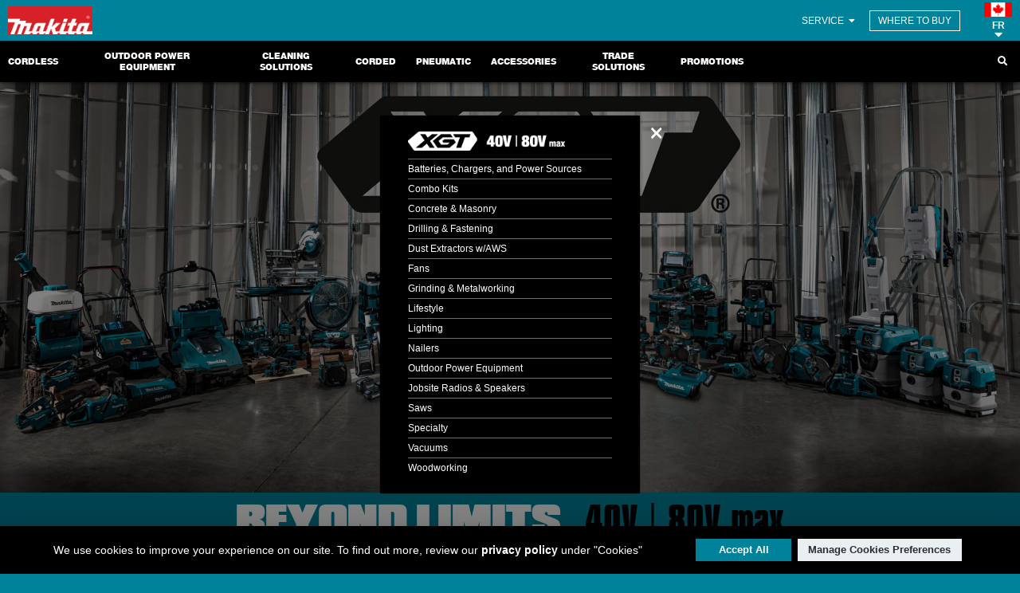

--- FILE ---
content_type: text/html; charset=utf-8
request_url: https://www.makita.ca/index2new.php?event=xgt
body_size: 22909
content:


</head>



<!doctype html>
<html>

<head>

    <meta name="viewport" content="width=device-width, initial-scale=1, maximum-scale=1, shrink-to-fit=no">



    <meta http-equiv="Content-Type" content="text/html; charset=utf-8">


    <title>Makita Canada Inc</title>
<meta name="Description" content="Makita Canada: The best in class for cordless power tool technology. A leader in power tool technology for the professional.">
<meta name="Keywords" content="makita, impact, ebay, Amazon, cordless, kit, drill, power tools, power tool, power, tool, tools, hammer, mxt, driver-drill, industrial, drills, lithium, driver-drill, lithium-ion, reciprocating, saw">
<link rel="stylesheet" type="text/css" href="v2/media/newsite.css?v=2.7.8">

    <meta name="verify-v1" content="" />
    <meta http-equiv="X-UA-Compatible" content="IE=8" />
    <meta http-equiv="X-UA-Compatible" content="IE=9">
    <meta http-equiv="X-UA-Compatible" content="IE=10">
    <meta http-equiv="X-UA-Compatible" content="IE=11">

    
    <meta http-equiv="pragma" content="no-cache" />
    <meta name="robots" content="index,follow">
    <meta name="google" content="notranslate">
    <meta name="facebook-domain-verification" content="1fxxa2uin0f2q3lgclbd8ch95ap9xf" />
    <meta name="theme-color" content="#00839A">
    <meta name="mobile-web-app-capable" content="yes">
    <script src="https://cdnjs.cloudflare.com/ajax/libs/jquery/3.2.1/jquery.min.js?v=12392823"></script>
    <script src="https://www.makita.ca/v2/media/jquery-ui-1.12.1.custom/jquery-ui.min.js"></script>
    <link rel="stylesheet" type="text/css" href="https://www.makita.ca/Dealer/script/jquery.autocomplete.css?=2020" />
    <link rel="stylesheet" defer href="https://www.makita.ca/v2/media/cookie.css?v=1.1">
    <script type='text/javascript' src='https://www.makita.ca/Dealer/script/jquery.autocomplete.js'></script>
    
    <script type="text/javascript" src="https://www.makita.ca/productregistration/formwizard/js/jquery.form.js?v=12392823"></script>
    <script type="text/javascript" src="https://www.makita.ca/productregistration/formwizard/js/jquery.validate.js?v=12392823"></script>
    <script src="https://cdnjs.cloudflare.com/ajax/libs/tether/1.3.7/js/tether.min.js" integrity="sha512-vtqEYD3CAJMe31p7FahQtJdmd3OJyZ4gGK5rMmVS8x0FrGrUSq+VZieIVnlNcjwNxcQAn54Q8aR/CUCX0WnQfQ==" crossorigin="anonymous" referrerpolicy="no-referrer"></script>
    <script src="https://cdnjs.cloudflare.com/ajax/libs/twitter-bootstrap/4.0.0-alpha.6/js/bootstrap.min.js?v=12392824 "></script>

    <link rel="stylesheet" href="https://cdn.jsdelivr.net/npm/bootstrap@4.6.1/dist/css/bootstrap.min.css?v=12392824" integrity="sha384-zCbKRCUGaJDkqS1kPbPd7TveP5iyJE0EjAuZQTgFLD2ylzuqKfdKlfG/eSrtxUkn" crossorigin="anonymous">
    
    <script type="text/plain" data-cookiecategory="analytics">
        (function(w, d, s, l, i) {
            w[l] = w[l] || [];
            w[l].push({
                'gtm.start': new Date().getTime(),
                event: 'gtm.js'
            });
            var f = d.getElementsByTagName(s)[0],
                j = d.createElement(s),
                dl = l != 'dataLayer' ? '&l=' + l : '';
            j.async = true;
            j.src =
                'https://www.googletagmanager.com/gtm.js?id=' + i + dl;
            f.parentNode.insertBefore(j, f);
        })(window, document, 'script', 'dataLayer', 'GTM-WFVKXQ8');
    </script>
    <script>
        $('.dropdown-menu a.dropdown-toggle').on('click', function(e) {
            if (!$(this).next().hasClass('show')) {
                $(this).parents('.dropdown-menu').first().find('.show').removeClass("show");
            }
            var $subMenu = $(this).next(".dropdown-menu");
            $subMenu.toggleClass('show');


            $(this).parents('li.nav-item.dropdown.show').on('hidden.bs.dropdown', function(e) {
                $('.dropdown-submenu .show').removeClass("show");
            });


            return false;
        });
        // Developer Note: BBQ resolution, reference https://github.com/cowboy/jquery-bbq/issues/55
        // Limit scope pollution from any deprecated API
        (function() {
            var matched, browser;

            // Use of jQuery.browser is frowned upon.
            // More details: http://api.jquery.com/jQuery.browser
            // jQuery.uaMatch maintained for back-compat
            jQuery.uaMatch = function(ua) {
                ua = ua.toLowerCase();

                var match = /(chrome)[ \/]([\w.]+)/.exec(ua) ||
                    /(webkit)[ \/]([\w.]+)/.exec(ua) ||
                    /(opera)(?:.*version|)[ \/]([\w.]+)/.exec(ua) ||
                    /(msie) ([\w.]+)/.exec(ua) ||
                    ua.indexOf("compatible") < 0 && /(mozilla)(?:.*? rv:([\w.]+)|)/.exec(ua) || [];

                return {
                    browser: match[1] || "",
                    version: match[2] || "0"
                };
            };

            matched = jQuery.uaMatch(navigator.userAgent);
            browser = {};

            if (matched.browser) {
                browser[matched.browser] = true;
                browser.version = matched.version;
            }

            // Chrome is Webkit, but Webkit is also Safari.
            if (browser.chrome) {
                browser.webkit = true;
            } else if (browser.webkit) {
                browser.safari = true;
            }

            jQuery.browser = browser;

            jQuery.sub = function() {
                function jQuerySub(selector, context) {
                    return new jQuerySub.fn.init(selector, context);
                }
                jQuery.extend(true, jQuerySub, this);
                jQuerySub.superclass = this;
                jQuerySub.fn = jQuerySub.prototype = this();
                jQuerySub.fn.constructor = jQuerySub;
                jQuerySub.sub = this.sub;
                jQuerySub.fn.init = function init(selector, context) {
                    if (context && context instanceof jQuery && !(context instanceof jQuerySub)) {
                        context = jQuerySub(context);
                    }

                    return jQuery.fn.init.call(this, selector, context, rootjQuerySub);
                };
                jQuerySub.fn.init.prototype = jQuerySub.fn;
                var rootjQuerySub = jQuerySub(document);
                return jQuerySub;
            };

        })();
    </script>
    <script type="text/javascript" src="https://www.makita.ca/productregistration/formwizard/js/bbq.js"></script>
    <script type="text/javascript" src="https://www.makita.ca/productregistration/formwizard/js/jquery.form.wizard.js"></script>


    <noscript><iframe src="https://www.googletagmanager.com/ns.html?id=GTM-WFVKXQ8" height="0" width="0" style="display:none;visibility:hidden"></iframe></noscript>
    <link rel="stylesheet" type="text/css" href="https://www.makita.ca/scripts/DataTables/CSS/jquery.dataTables1.css?=2018">
    <link rel="stylesheet" type="text/css" href="https://www.makita.ca/scripts/DataTables/CSS/jquery.dataTables_themeroller.css?=2018">
    <script type="text/javascript" charset="utf8" src="https://www.makita.ca/scripts/DataTables/JS/jquery.dataTables.min.js"></script>
    <script type="text/javascript">
        //no conflict jquery
        jQuery.noConflict();
    </script>
    <link href='https://fonts.googleapis.com/css?family=Lato:400,700' rel='stylesheet' type='text/css'>

    <link rel="shortcut icon" href="favicon.ico" title="favicon" />
    <link type="text/css" media="all" rel="stylesheet" href="https://www.makita.ca/v2/media/v1_main.css?v=1.1" />
    <link rel="stylesheet" type="text/css" href="https://www.makita.ca/v2/media/v1_main_changes_1.css?v=20220813" />
    <link rel="stylesheet" href="https://www.makita.ca/thumbnailviewer.css?=2018" type="text/css" />
    <link rel="stylesheet" type="text/css" href="https://www.makita.ca/Dealer/JS1/jquery-ui-1.8.21/css/cupertino/jquery-ui-1.8.21.custom.css?=2018" />

    <script src="https://www.makita.ca/FlashScripts/AC_RunActiveContent.js" type="text/javascript"></script>
    <script>
        jQuery(document).ready(function() {
            /* Get iframe src attribute value i.e. YouTube video url
            and store it in a variable */
            var url = jQuery("#cartoonVideo").attr('src');

            /* Assign empty url value to the iframe src attribute when
            modal hide, which stop the video playing */
            jQuery("#myModal").on('hide.bs.modal', function() {
                jQuery("#cartoonVideo").attr('src', '');
            });

            /* Assign the initially stored url back to the iframe src
            attribute when modal is displayed again */
            jQuery("#myModal").on('show.bs.modal', function() {
                jQuery("#cartoonVideo").attr('src', url);
            });
        });
        jQuery(document).ready(function() {
            var url = jQuery("#cartoonVideo_xgt").attr('src');

            /* Assign empty url value to the iframe src attribute when
            modal hide, which stop the video playing */
            jQuery("#myModal_xgt").on('hide.bs.modal', function() {
                jQuery("#cartoonVideo_xgt").attr('src', '');
            });

            /* Assign the initially stored url back to the iframe src
            attribute when modal is displayed again */
            jQuery("#myModal_xgt").on('show.bs.modal', function() {
                jQuery("#cartoonVideo_xgt").attr('src', url);
            });

        });
        jQuery(document).ready(function() {
            var url = jQuery("#cartoonVideo_lxt").attr('src');

            /* Assign empty url value to the iframe src attribute when
            modal hide, which stop the video playing */
            jQuery("#myModal_lxt").on('hide.bs.modal', function() {
                jQuery("#cartoonVideo_lxt").attr('src', '');
            });

            /* Assign the initially stored url back to the iframe src
            attribute when modal is displayed again */
            jQuery("#myModal_lxt").on('show.bs.modal', function() {
                jQuery("#cartoonVideo_lxt").attr('src', url);
            });

        });
        jQuery(document).ready(function() {
            var url = jQuery("#cartoonVideo_cxt").attr('src');

            /* Assign empty url value to the iframe src attribute when
            modal hide, which stop the video playing */
            jQuery("#myModal_cxt").on('hide.bs.modal', function() {
                jQuery("#cartoonVideo_cxt").attr('src', '');
            });

            /* Assign the initially stored url back to the iframe src
            attribute when modal is displayed again */
            jQuery("#myModal_cxt").on('show.bs.modal', function() {
                jQuery("#cartoonVideo_cxt").attr('src', url);
            });

        });
    </script>
    <style>
        .modal-dialog {
            max-width: 100vw;
            margin: auto;
            width: 100vw;
        }



        .modal-body {
            position: relative;
            padding: 0px;
        }

        .close {
            position: absolute;
            right: -30px;
            top: 0;
            z-index: 999;
            font-size: 2rem;
            font-weight: normal;
            color: #fff;
            opacity: 1;
        }

        input,
        input:before,
        input:after {
            -webkit-user-select: initial;
            -khtml-user-select: initial;
            -moz-user-select: initial;
            -ms-user-select: initial;
            user-select: initial;
        }


.nav-wrapper > .row > nav {
width:97%;
}
#searchkeyword {
   
    overflow: hidden;
    transition: left 0.7s ease, width 0.7s ease; /* Added transition property for smooth animation */
    position: relative;
    /* min-width: 135px; */
    
    height: 2rem;
    margin: 0;
    padding: 0;
    border: 0;
    color: #000;
    font-size: 1rem;
    width:0;
    left:100%;
    display: block ! Important;
}

#searchkeyword {
  
    transition: left 0.7s ease, width 0.7s ease; /* Transition for input width change */
}
@media screen and (min-width:1650px){
    div#js-search-box {
    width: 27.9%;
}
ul#mobile_menu{
    width:auto;
}
}
@media screen and (max-width:1100px){
    #searchkeyword{
        width:100%!important;
        left:0!important;
        padding:0.25rem;

    }
.main-menu-nav{
    background-color:white!important;
}
    .main-menu-nav > .row > nav{
        width:100%;
    }
    #js-search-box {
    background-color:white;}
   
}
#js-search-box {
    
    justify-content:flex-end;
}
    </style>

    
<style type="text/css">
	#map {
		height: 600px;
		width: 900px;
		border: 1px solid #333;
	}

	/* Style the Image Used to Trigger the Modal */
	.myImg {
		margin-left: auto;
		border-radius: 5px;
		cursor: pointer;
		transition: 0.3s;
	}

	.myImg:hover {
		opacity: 0.7;
	}

	/* The Modal (background) */
	.modalp {
		display: none;
		/* Hidden by default */
		position: fixed;
		/* Stay in place */
		z-index: 10;
		/* Sit on top */
		padding-top: 100px;
		/* Location of the box */
		left: 0;
		top: 0;
		width: 100%;
		/* Full width */
		height: 100%;
		/* Full height */
		overflow: auto;
		/* Enable scroll if needed */
		background-color: rgb(0, 0, 0);
		/* Fallback color */
		background-color: rgba(0, 0, 0, 0.9);
		/* Black w/ opacity */
	}

	/* Modal Content (Image) */
	.modal-content {
		margin: auto;
		display: block;
		width: 90%;
		max-width: 80vw;
	}

	/* Caption of Modal Image (Image Text) - Same Width as the Image */
	#caption {
		margin: auto;
		display: block;
		width: 80%;
		max-width: 700px;
		text-align: center;
		color: #ccc;
		padding: 10px 0;
		height: 150px;
	}

	/* Add Animation - Zoom in the Modal */
	.modal-content,
	#caption {
		animation-name: zoom;
		animation-duration: 0.6s;
	}

	@keyframes zoom {
		from {
			transform: scale(0)
		}

		to {
			transform: scale(1)
		}
	}

	/* The Close Button */
	.closep {
		position: absolute;
		top: 15px;
		right: 35px;
		color: #f1f1f1;
		font-size: 40px;
		font-weight: bold;
		transition: 0.3s;
	}

	.footer_style {
		margin-top: 0px !important;
	}

	.closep:hover,
	.closep:focus {
		color: #bbb;
		text-decoration: none;
		cursor: pointer;
	}

	section {
		background: white;
	}

	/* 100% Image Width on Smaller Screens */
	@media only screen and (max-width: 700px) {
		.modal-content {
			width: 100%;
		}
	}
</style>

    <link rel="stylesheet" href="https://www.makita.ca/v2/media/main.css?v=3.4">

    <link rel="stylesheet" href="https://www.makita.ca/v2/media/nav.css.php?v=2.0.6">

    <link rel="stylesheet" href="https://cdnjs.cloudflare.com/ajax/libs/font-awesome/6.0.0/css/all.min.css" integrity="sha512-9usAa10IRO0HhonpyAIVpjrylPvoDwiPUiKdWk5t3PyolY1cOd4DSE0Ga+ri4AuTroPR5aQvXU9xC6qOPnzFeg==" crossorigin="anonymous" referrerpolicy="no-referrer" />

    <link rel="stylesheet" href="https://www.makita.ca/v2/media/nav_link_images.css.php?v=2.0.0">

    <link href="https://www.makita.ca/v2/media/sass.css?v=3.1.7" rel="stylesheet">
    <link href="https://www.makita.ca/v2/media/sitenew.css?v=3.1.12" rel="stylesheet">

    <link rel="stylesheet" href="https://www.makita.ca/swc.css?v=12392823">
    <!-- <link rel="stylesheet" type="text/css" href="stylesheet/styleaoda.css?=2018" /> -->
    <!-- MailerLite Universal -->
    <script type="text/plain" data-category="ads">
        jQuery("iframe").on("load", function() {
            jQuery('iframe').addClass('width');
        });
        (function(m, a, i, l, e, r) {
            m['MailerLiteObject'] = e;

            function f() {
                var c = {
                    a: arguments,
                    q: []
                };
                var r = this.push(c);
                return "number" != typeof r ? r : f.bind(c.q);
            }
            f.q = f.q || [];
            m[e] = m[e] || f.bind(f.q);
            m[e].q = m[e].q || f.q;
            r = a.createElement(i);
            var _ = a.getElementsByTagName(i)[0];
            r.async = 1;
            r.src = l + '?v' + (~~(new Date().getTime() / 1000000));
            _.parentNode.insertBefore(r, _);
        })(window, document, 'script', 'https://static.mailerlite.com/js/universal.js', 'ml');

        var ml_account = ml('accounts', '2056534', 'c3m3x1u5x1', 'load');
    </script>
    <!-- End MailerLite Universal -->

    <!-- Global site tag (gtag.js) - Google Analytics -->
    <script type="text/plain" data-category="analytics" async src="https://www.googletagmanager.com/gtag/js?id=G-86H716FC5F"></script>
    <script data-cookiecategory="analytics">
        window.dataLayer = window.dataLayer || [];

        function gtag() {
            dataLayer.push(arguments);
        }
        gtag('js', new Date());

        gtag('config', 'G-86H716FC5F');
    </script>
    <!-- Facebook Pixel Code -->
    <script>
        // ! function(f, b, e, v, n, t, s) {
        //     if (f.fbq) return;
        //     n = f.fbq = function() {
        //         n.callMethod ?
        //             n.callMethod.apply(n, arguments) : n.queue.push(arguments)
        //     };
        //     if (!f._fbq) f._fbq = n;
        //     n.push = n;
        //     n.loaded = !0;
        //     n.version = '2.0';
        //     n.queue = [];
        //     t = b.createElement(e);
        //     t.async = !0;
        //     t.src = v;
        //     s = b.getElementsByTagName(e)[0];
        //     s.parentNode.insertBefore(t, s)
        // }(window, document, 'script',
        //     'https://connect.facebook.net/en_US/fbevents.js');
        // fbq('init', '965308940920663');
        // fbq('track', 'PageView');
        jQuery(document).ready(function() {
            // jQuery('#searchkeyword').hide();
            
            const searchIcon = document.getElementById('subbtn_search');
const searchForm = document.getElementById('searchkeyword');
const searchFormorigin = document.getElementById('searchform');
let timeoutId;

searchIcon.addEventListener('click', function(event) {
    event.preventDefault();
    if (window.innerWidth >= 1100) {
    if (searchForm.style.display === 'none') {
        searchForm.style.display = 'block';
        searchForm.classList.add("w-100");
        
        searchForm.classList.remove("w-0");
        
        searchForm.style.left = '0';
         searchForm.classList.add("p-1");
        searchForm.focus();
        
    } else {
        if (searchForm.value.trim() !== '') {
            searchFormorigin.submit();
        } else {
            // searchForm.style.display = 'none';
            // searchForm.classList.remove("w-100");
            // searchForm.classList.add("w-0");
            // searchForm.style.left = '100%';
            //  searchForm.classList.remove("p-1");
       
        }
    }
} else {
    searchFormorigin.submit();
  
}
});

searchIcon.addEventListener('mouseover', function(event) {
    clearTimeout(timeoutId)
    event.preventDefault();
    if (window.innerWidth >= 1100) {
    if (searchForm.style.display === 'none') {
        searchForm.style.display = 'block';
        searchForm.classList.add("w-100");
        
        searchForm.classList.remove("w-0");
        
        searchForm.style.left = '0';
         searchForm.classList.add("p-1");
        
        
    }
  
}
});

searchFormorigin.addEventListener('mouseover', function(event) {
    clearTimeout(timeoutId)
    event.preventDefault();
    if (window.innerWidth >= 1100) {
    if (searchForm.style.display === 'none') {
        searchForm.style.display = 'block';
        searchForm.classList.add("w-100");
        
        searchForm.classList.remove("w-0");
        
        searchForm.style.left = '0';
         searchForm.classList.add("p-1");
        
        
    }
  
}
});

searchFormorigin.addEventListener('mouseleave', function(event) {
    // event.preventDefault();
    if (window.innerWidth >= 1100  ) {
        if (searchForm.value.trim() === '') {
            timeoutId = setTimeout(function() {
    if (searchForm.style.display !== 'none') {
      searchForm.style.display = 'none';
            searchForm.classList.remove("w-100");
            searchForm.classList.add("w-0");
            searchForm.style.left = '100%';
             searchForm.classList.remove("p-1");
             
    }     }, 5000); // 5-second delay
  
}
    }
});


document.addEventListener('click', function(event) {
    if (!searchForm.contains(event.target) && !searchFormorigin.contains(event.target) && event.target !== searchIcon && searchForm.value.trim() === '') {
        searchForm.style.display = 'none';
        searchForm.classList.remove("w-100");
        searchForm.classList.add("w-0");
        searchForm.style.left = '100%';
        searchForm.classList.remove("p-1");
        searchForm.style.width = '0';
    }
});

});


        jQuery(document).ready(function() {
            jQuery(".js-wheretobuy").click(function() {
                var showmee = "one";
                jQuery(".wheretobuy").toggleClass("d-flex");
            });
            jQuery(".makita-lang-select").click(function() {
                var showmee = "one";
                jQuery("#js-makita-lang").toggleClass("d-flex");
            });
            jQuery(function() {
                jQuery('[data-toggle="tooltip"]').tooltip()
            })
        });

        jQuery(document).ready(function() {

            jQuery('#cordless-li').hover(function() {
                jQuery('#xgt-menu').toggleClass("d-none");
            });
            jQuery('#cordless-li').hover(function() {
                jQuery('#xgt-menu2').toggleClass("d-none");
            });
            jQuery('#ope-li').hover(function() {
                jQuery('#ope-menu').toggleClass("d-none");
            });
            jQuery('#dust-li').hover(function() {
                jQuery('#dust-menu').toggleClass("d-none");
            });
            jQuery('#cleaning-li').hover(function() {
                jQuery('#cleaning-menu').toggleClass("d-none");
            });
            jQuery('#auto-li').hover(function() {
                jQuery('#auto-menu').toggleClass("d-none");
            });
            jQuery('#light-li').hover(function() {
                jQuery('#light-menu').toggleClass("d-none");
            });
            jQuery('#utility-li').hover(function() {
                jQuery('#utility-menu').toggleClass("d-none");
            });
            jQuery('#innovation-li').hover(function() {
                jQuery('#innovation-menu').toggleClass("d-none");
            });

        });
    </script>
    <noscript><img height="1" width="1" style="display:none" src="https://www.facebook.com/tr?id=965308940920663&ev=PageView&noscript=1" /></noscript>
    <style>
        nav a {
            font-size: 11px !important;
        }

        .ml-popup-content-27 ol,
        .ml-popup-content-27 p,
        .ml-popup-content-27 ul {
            color: white;
        }

        input,
        input:before,
        input:after {
            -webkit-user-select: initial;
            -khtml-user-select: initial;
            -moz-user-select: initial;
            -ms-user-select: initial;
            user-select: initial;
        }

        .dropdown-submenu {
            position: relative;
        }
        .content-service-menu-hover{
            position: absolute;
            background: #2d2d2d;
            z-index: 9;
            padding:7px 10px;
            margin-top: 1%;
            opacity: 0;
            display:none;

            transition: opacity 0.5s;
        }
        .content-service-menu-hover > ul {
            background:black;
            position: relative;
            padding:7px;
        }
        .content-service-menu-hover > ul > li {
            list-style: none;
            border-top: 1px solid #70707082;
            padding: 5px;
        }
        .content-service-menu-hover > ul > li:last-child{
            border-bottom: 1px solid #70707082;
        }
        .top-wrapper .top-right-nav{
            position: relative;

        }
        #service-menu-box:hover ~ .content-service-menu-hover{
            opacity: 1;
            display:block;

        }
        #service-menu-box > i{
            display:inline;
            padding: 0px 3px;
        }
        #service-menu-box{
            border: none;
            padding:15px 0px;
            display:inline
        }
        .content-service-menu-hover:hover{
            opacity: 1;
            display:block;
        }
        .content-service-menu-hover::before{
            background-image: linear-gradient(to bottom right, transparent 48%, #2d2d2d 52%), linear-gradient(to bottom left, transparent 48%, #2d2d2d 52%);
            background-position: 0 0, 100% 0;
            background-repeat: no-repeat;
            background-size: 51% 100%;
            bottom: 0;
            content: "";
            height: 14px;
            left: -73%;
            margin-left: auto;
            margin-right: auto;
            max-width: 25px;
            position: absolute;
            right: 0;
            top: -10%;
        }  
        .dropdown-submenu a::after {
            transform: rotate(-90deg);
            position: absolute;
            right: 6px;
            top: .8em;
        }

        .dropdown-submenu .dropdown-menu {
            top: 0;
            left: 100%;
            margin-left: .1rem;
            margin-right: .1rem;
        }

        #cordless-main:hover~.sub-menu-panel {
            display: block !important;
        }


        #pt-corded:hover~.sub-menu-panel {
            display: block !important;
        }

        #pt-pnuematic:hover~.sub-menu-panel {
            display: block !important;
        }

        #power-equipment:hover~.sub-menu-panel {
            display: block !important;
        }

        #cleaning-power-equipment:hover~.sub-menu-panel {
            display: block !important;
        }

        #accessories:hover~.sub-menu-panel {
            display: block !important;
        }

        /* #promos:hover~.sub-menu-panel {
            display: block !important;
        } */

        .solutions2:hover~.sub-menu-panel {
            display: block !important;
        }

        /* ul.sub-menu-ul.promos {
            height: auto !important;
        } */

        .sub-menu-panel:hover {
            display: block !important;
        }
    </style>
    <!-- End Facebook Pixel Code -->

    </head>

<body class="makita-body home">

    
        <div class="grid-demo">
            <header class="global-header">

                <div class="top-wrapper row" id="js-row-dim">
                    <div class="top-section-column">
                        <div class="top-left-nav">


                            <div class="icon-bar-wrapper main-nav-collapse">
                                <div id="js-main-nav-collapse" data-ani="js-menu-btn" class="mobile-menu-btn">
                                    <span aria-label="menu-graphic">&nbsp;</span>
                                    <span aria-label="menu-graphic">&nbsp;</span>
                                    <span aria-label="menu-graphic">&nbsp;</span>
                                    <span aria-label="menu-graphic">&nbsp;</span>
                                    <span aria-label="menu-graphic">&nbsp;</span>
                                    <span aria-label="menu-graphic">&nbsp;</span>
                                </div>
                                <script>
                                    jQuery(document).ready(function() {
                                        jQuery('#cat_more').click(function() {
                                            jQuery('.catalog_show').toggleClass("catalog_show_yes");


                                            var x = document.getElementById("cat_more");
                                            if (x.innerHTML === "See More") {
                                                x.innerHTML = "See Less";
                                            } else {
                                                x.innerHTML = "See More";
                                            }
                                        });


                                        jQuery('.mobile-menu-btn').click(function() {
                                            jQuery('#mobile_menu').toggleClass("open");
                                        });
                                    });
                                    jQuery(document).ready(function() {
                                        jQuery('.main-menu-li').click(function() {
                                            jQuery('a:first').toggleClass("active");

                                        });
                                    });
                                    jQuery(document).ready(function() {
                                        jQuery('b#js-makita-lang').click(function() {
                                            jQuery('div#js-makita-lang').toggleClass("d-block");

                                        });
                                    });
                                    jQuery('b#js-makita-lang').click(function(e) {
                                        jQuery('div#js-makita-lang').css('display', 'block!important');
                                    });

                                    jQuery(document).ready(function($) {
                                        //you can now use $ as your jQuery object.
                                        var body = $('body');
                                    });
                                </script>

                                <a href="/" class="makita-logo"><img src="https://www.makita.ca/makita.jpg" style="width:106px;" alt="Makita Logo" border="0"></a>
                            </div>



                        </div>
                    </div>

                    <div class="top-section-column">

                        <div class="top-right-nav">
                         
                            <div class="icn buy-options">
                                <a id="service-menu-box" style="    vertical-align: baseline!important;" class="makita-link" data-ev-category="GLOBAL:HEADER" data-ev-label="Nav:Find Local/Shop Online : EN" href="#" >
                                    SERVICE <i class="fas fa-caret-down" style="    width: 100%;" aria-hidden="true"></i>
                                </a>
                                <div class="content-service-menu-hover">
                                    <ul>
                                        <li><a href="https://www.makita.ca/index2new.php?event=memberlanding2">By Mail (Direct Repair)</a></li>
                                        <li><a href="https://www.makita.ca/index2new.php?event=servicecentre">By Location (Service Centre)</a></li>
                                    </ul>
                            </div>
                            </div>
                            <!-- <div class="icn buy-options">
                                <a class="makita-link hide-on-mobile" style="    vertical-align: baseline!important;" data-ev-category="GLOBAL:HEADER" data-ev-label="Nav:Find Local/Shop Online : EN" href="https://www.makita.ca/index2new.php?event=contactus" title="Find Local / Shop Online" aria-label="Find Local / Shop Online">
                                    CONTACT US
                                </a>
                            </div> -->




                            <div style="display:inline-flex;position: relative;" class="icn buy-options">
                                <a class="makita-link js-ga-event" data-ev-category="GLOBAL:HEADER" data-ev-label="Nav:Find Local/Shop Online : EN" href="https://www.makita.ca/index2new.php?event=wheretobuy" title="Find Local / Shop Online" aria-label="Find Local / Shop Online">
                                    WHERE TO BUY
                                </a>
                            </div>

                            <div class="icn login">
                                <span class="login-button">
                                
                                </span>
                            </div>

                            <div data-toggle="tooltip" class="icn makita-dd-container makita-lang-select">
                                <span class="lang-toggle js-tip-box" data-box="js-makita-lang" role="button" aria-label="Language Toggle" tabindex="0">
                                    <span style="background-size: contain!important;width: 100%;padding:10px 0px 0px 0px;background: url(/Canada-Flag.png) center right no-repeat;" class="us-flag">&nbsp;</span>
                                    <b class="lang-lbl js-tip-box" style="    font-size:12px;    width: 100%;vertical-align: baseline!important;padding-top: 5px;" data-box="js-makita-lang">FR <i class="fas fa-caret-down" style="    width: 100%;" aria-hidden="true"></i></b>
                                </span>

                                <div class="makita-dd-info lang-options js-tip-container" id="js-makita-lang">
                                    <div>
                                        <label><a href="https://www.makita.ca/index.php?event=change_lang&amp;lang=English" id="chngenglish" class="js-ga-event" data-ev-label="Language toggle: EN" data-ev-category="GLOBAL:HEADER" data-ev-type="click"><i class="far fa-dot-circle" aria-hidden="true"></i> English - EN</a></label>
                                        <label><a href="https://www.makita.ca/index.php?event=change_lang&amp;lang=French" id="chngfrench" class="js-ga-event" data-ev-label="Language toggle: ES" data-ev-category="GLOBAL:HEADER" data-ev-type="click"><i class="far fa-circle" aria-hidden="true"></i> French - FR</a></label>
                                        <a href="http://www.makita.biz/network/index.html" target="_blank" class="other-countries js-ga-event" data-ev-label="Language toggle: Makita Global" data-ev-category="GLOBAL:HEADER" data-ev-type="click"><img src="https://www.makita.ca/v2/media/images/lang-icn.png" alt="" border="0" class="lang-icn">Makita Global</a>
                                    </div>
                                </div>
                            </div>
                        </div>
                    </div>
                </div>

                <div class="nav-wrapper main-menu-nav">
                    <div class="row" style="padding-right:0;">
                        <nav class="global-header__navigation colspan12-12 colspan8-8 colspan6-6 colspan2-2 as-grid">
                            <div class="main-nav js-main-nav">
                                <ul id="mobile_menu" class="mobile_menuu main-menu-ul js-main-menu-ul">

                                    <li class="main-menu-li">
                                        <a onclick="cordedshow()" id="cordless-main" role="link" data-menu="sub-menu" href="https://www.makita.ca/cordless.php" data-multi-link="False" class="top-level-link sub-menu-toggle js-sub-menu-toggle">Cordless</a>

                                        <div class="sub-menu-panel">
                                            <div id="cordeless_mobile" class="sub-menu-slideout js-sub-menu-cordless-main" data-sub-menu="js-sub-menu-slideout">
                                                <h3 class="sub-menu-header">
                                                    <a class="sub-menu-label" href="https://www.makita.ca/cordless.php" data-multi-link="False">Cordless</a>
                                                    <a href="" class="sub-menu-toggle js-close-menu js-sub-menu-toggle" aria-label="Sub Menu Toggle">
                                                        <i class="fas fa-times" aria-hidden="true"></i>
                                                    </a>
                                                </h3>

                                                <ul class="sub-menu-ul" style="background: #2d2d2d;">
                                                    <li class="col">
                                                        <a class="sub-label makita-link no-border with-image has-label-icon" data-multi-link="False" href="https://www.makita.ca/index2new.php?event=xgt"><img src="https://www.makita.ca/assets/images/NAV-XGT_40_80V_2x.png" alt="" border="0"> </a>

                                                        <ul class="level-c">
                                                            <li>
                                                                <a class="level-c" href="https://www.makita.ca/index2new.php?event=btrxgt">Batteries, Chargers, and Power Sources</a>
                                                            </li>
                                                            <li>
                                                                <a class="level-c" href="https://www.makita.ca/index2new.php?event=toollist&categoryid=2&subcategoryid=90&subsubcategoryid=94">Combo Kits </a>
                                                            </li>
                                                            <li>
                                                                <a class="level-c" href="https://www.makita.ca/index2new.php?event=cmxgt">Concrete & Masonry</a>
                                                            </li>
                                                            <li>
                                                                <a class="level-c" href="https://www.makita.ca/index2new.php?event=dfxgt">Drilling & Fastening</a>
                                                            </li>
                                                            <li>
                                                                <a class="level-c" href="https://www.makita.ca/index2new.php?event=toollist&categoryid=2&subcategoryid=90&subsubcategoryid=158">Dust Extractors w/AWS</a>
                                                            </li>
                                                            <li>
                                                                <a class="level-c" href="https://www.makita.ca/index2new.php?event=toollist&categoryid=2&subcategoryid=90&subsubcategoryid=159">Fans</a>
                                                            </li>
                                                            <li>
                                                                <a class="level-c" href="https://www.makita.ca/index2new.php?event=gpxgt">Grinding & Metalworking</a>
                                                            </li>
                                                            <li>
                                                                <a class="level-c" href="https://www.makita.ca/index2new.php?event=toollist&categoryid=2&subcategoryid=90&subsubcategoryid=162">Jobsite Radios & Speakers</a>
                                                            </li>
                                                            <li>
                                                                <a class="level-c" href=" https://www.makita.ca/index2new.php?event=toollist&categoryid=2&subcategoryid=90&subsubcategoryid=194">Lifestyle</a>
                                                            </li>
                                                            <li>
                                                                <a class="level-c" href="https://www.makita.ca/index2.php?event=accessory&categoryid=2&subcategoryid=60&subsubcategoryid=27">Lighting</a>
                                                            </li>
                                                            <li>
                                                                <a class="level-c" href="https://www.makita.ca/index2new.php?event=toollist&categoryid=2&subcategoryid=90&subsubcategoryid=156&subsubsubcategoryid=5">Nailers</a>
                                                            </li>
                                                           
                                                            <li>
                                                                <a class="level-c" href="https://www.makita.ca/index2new.php?event=opexgt">Outdoor Power Equipment</a>
                                                            </li>
                                                            	
                                                            <li>
                                                                <a class="level-c" href="https://www.makita.ca/index2new.php?event=toollist&categoryid=2&subcategoryid=90&subsubcategoryid=199">Polisher Scrubber</a>
                                                            </li>
                                                            
                                                            <li>
                                                                <a class="level-c" href="https://www.makita.ca/index2new.php?event=sawsxgt">Saws</a>
                                                            </li>
                                                            <li>
                                                                <a class="level-c" href="https://www.makita.ca/index2new.php?event=spcxgt">Specialty</a>
                                                            </li>
                                                            <li>
                                                                <a class="level-c" href="https://www.makita.ca/index2new.php?event=toollist&categoryid=2&subcategoryid=90&subsubcategoryid=198">Sweepers</a>
                                                            </li>
                                                            <li>
                                                                <a class="level-c" href="https://www.makita.ca/index2new.php?event=vcmxgt">Vacuums</a>
                                                            </li>
                                                            <li>
                                                                <a class="level-c" href="https://www.makita.ca/index2new.php?event=wsxgt">Woodworking</a>
                                                            </li>
                                                        </ul>
                                                    </li>
                                                    <li class="col">
                                                        <a class="sub-label makita-link no-border with-image has-label-icon" data-multi-link="False" href="https://www.makita.ca/index2new.php?event=lxt"><img src="https://www.makita.ca/assets/images/NAV-LXT_18_36V_2x2.png" alt="" border="0"> </a>

                                                        <ul class="level-c">
                                                            <li>
                                                                <a class="level-c" href="https://www.makita.ca/index2new.php?event=btrlxt">Batteries, Chargers, and Power Sources</a>
                                                            </li>
                                                            <li>
                                                                <a class="level-c" href="https://www.makita.ca/index2new.php?event=toollist&categoryid=2&subcategoryid=9&subsubcategoryid=168">Combo Kits </a>
                                                            </li>
                                                            <li>
                                                                <a class="level-c" href="https://www.makita.ca/index2new.php?event=cmlxt">Concrete & Masonry </a>
                                                            </li>
                                                            <li>
                                                                <a class="level-c" href="https://www.makita.ca/index2new.php?event=dflxt">Drilling & Fastening </a>
                                                            </li>
                                                            <li>
                                                                <a class="level-c" href="https://www.makita.ca/index2new.php?event=toollist&categoryid=2&subcategoryid=9&subsubcategoryid=190">Dust Extractors w/AWS</a>
                                                            </li>
                                                            <li>
                                                                <a class="level-c" href="https://www.makita.ca/index2new.php?event=toollist&categoryid=2&subcategoryid=9&subsubcategoryid=171">Fans</a>
                                                            </li>
                                                            <li>
                                                                <a class="level-c" href="https://www.makita.ca//index2new.php?event=gslxt">Grinding & Metalworking</a>
                                                            </li>
                                                            <li>
                                                                <a class="level-c" href="https://www.makita.ca/index2new.php?event=Jobaplxt">Jobsite Apparel </a>
                                                            </li>

                                                            <li>
                                                                <a class="level-c" href=" https://www.makita.ca/index2new.php?event=toollist&categoryid=2&subcategoryid=9&subsubcategoryid=193">Lifestyle</a>
                                                            </li>
                                                            <li>
                                                                <a class="level-c" href="https://www.makita.ca/index2.php?event=accessory&categoryid=2&subcategoryid=60&subsubcategoryid=28">Lighting</a>
                                                            </li>
                                                            <li>
                                                                <a class="level-c" href="https://www.makita.ca/index2new.php?event=toollist&categoryid=2&subcategoryid=9&subsubcategoryid=169&subsubsubcategoryid=47">Nailers</a>
                                                            </li>
                                                                                                                         <li>
                                                                <a class="level-c" href="https://www.makita.ca/index2new.php?event=toollist&categoryid=2&subcategoryid=9&subsubcategoryid=200">Measuring Tools</a>
                                                            </li>
                                                                                                                        <li>
                                                                <a class="level-c" href="https://www.makita.ca/index2new.php?event=opelxt">Outdoor Power Equipment </a>
                                                            </li>
                                                            <li>
                                                                <a class="level-c" href="https://www.makita.ca/index2new.php?event=toollist&categoryid=2&subcategoryid=9&subsubcategoryid=175">Jobsite Radios & Speakers</a>
                                                            </li>
                                                            <li>
                                                                <a class="level-c" href="https://www.makita.ca/index2new.php?event=sawslxt">Saws </a>
                                                            </li>
                                                            <li>
                                                                <a class="level-c" href="https://www.makita.ca/index2new.php?event=spclxt">Specialty </a>
                                                            </li>
                                                            <li>
                                                                <a class="level-c" href="https://www.makita.ca/index2new.php?event=vcmlxt">Vacuums</a>
                                                            </li>
                                                            <li>
                                                                <a class="level-c" href="https://www.makita.ca/index2new.php?event=wslxt">Woodworking</a>
                                                            </li>
                                                        </ul>
                                                    </li>


                                                    <li class="col">
                                                        <a class="sub-label makita-link no-border with-image has-label-icon" data-multi-link="False" href="https://www.makita.ca/index2new.php?event=cxt"><img src="https://www.makita.ca/assets/images/NAV-CXT_12V_2x.png" alt="" border="0"> </a>

                                                        <ul class="level-c">
                                                            <li>
                                                                <a class="level-c" href="https://www.makita.ca/index2new.php?event=btrcxt">Batteries, Chargers, and Power Sources</a>
                                                            </li>
                                                            <li>
                                                                <a class="level-c" href="https://www.makita.ca/index2new.php?event=toollist&categoryid=2&subcategoryid=82&subsubcategoryid=180">Combo Kits </a>
                                                            </li>
                                                            <li>
                                                                <a class="level-c" href="https://www.makita.ca/index2new.php?event=cmcxt">Concrete & Masonry</a>
                                                            </li>
                                                            <li>
                                                                <a class="level-c" href="https://www.makita.ca/index2new.php?event=dfcxt">Drilling & Fastening</a>
                                                            </li>
                                                            <li>
                                                                <a class="level-c" href="https://www.makita.ca/index2new.php?event=fbcxt">Fans, Blowers & Inflators </a>
                                                            </li>
                                                            <li>
                                                                <a class="level-c" href="https://www.makita.ca/index2.php?event=accessory&categoryid=2&subcategoryid=60&subsubcategoryid=99">Lighting</a>
                                                            </li>
                                                            <li>
                                                                <a class="level-c" href="https://www.makita.ca/index2new.php?event=toollist&amp;categoryid=2&amp;subcategoryid=82&amp;subsubcategoryid=120">Measuring Tools</a>
                                                            </li>
                                                            <!-- <li>
                                                                <a class="level-c" href="  https://www.makita.ca/index2new.php?event=toollist&categoryid=2&subcategoryid=82&subsubcategoryid=181&subsubsubcategoryid=98">Nailers</a>
                                                            </li> -->

                                                            <li>
                                                                <a class="level-c" href="https://www.makita.ca/index2new.php?event=opecxt">Outdoor Power Equipment</a>
                                                            </li>
                                                            <li>
                                                                <a class="level-c" href="https://www.makita.ca//index2new.php?event=swcxt">Saws</a>
                                                            </li>
                                                            <li>
                                                                <a class="level-c" href="https://www.makita.ca//index2new.php?event=spccxt">Specialty</a>
                                                            </li>
                                                            <!-- <li>
                                                                <a class="level-c" href="https://www.makita.ca//index2new.php?event=vcmcxt">Vacuums </a>
                                                            </li> -->

                                                        </ul>
                                                    </li>
                                                    <div class="col col-last-group" >
                                                        <li class="col col-g-connectx">
                                                            <a class="sub-label makita-link no-border with-image has-label-icon" data-multi-link="False" href="https://www.makita.ca/connectx.php"><img src="https://www.makita.ca/assets/images/NAV-connectx_final.png" alt="" border="0"> </a>

                                                            <ul class="level-c">
                                                                <li>
                                                                    <a class="level-c" href="https://www.makita.ca/index2new.php?event=toollist&amp;categoryid=2&amp;subcategoryid=102&amp;subsubcategoryid=188">Blowers</a>
                                                                </li>
                                                                <li>
                                                                    <a class="level-c" href="https://www.makita.ca/index2new.php?event=toollist&amp;categoryid=2&amp;subcategoryid=102&amp;subsubcategoryid=192">Concrete Vibrators</a>
                                                                </li>
                                                                <li>
                                                                    <a class="level-c" href="https://www.makita.ca/index2new.php?event=toollist&amp;categoryid=2&amp;subcategoryid=102&amp;subsubcategoryid=187">Lawn Mowers</a>
                                                                </li>
                                                                <li>
                                                                    <a class="level-c" href="https://www.makita.ca/index2new.php?event=toollist&amp;categoryid=2&amp;subcategoryid=102&amp;subsubcategoryid=191">Line Trimmers</a>
                                                                </li>
                                                                <li>
                                                                    <a class="level-c" href="https://www.makita.ca/index2new.php?event=toollist&amp;categoryid=2&amp;subcategoryid=102&amp;subsubcategoryid=186">Power Supplies</a>
                                                                </li>
                                                            </ul>
                                                        </li>
                                                        <li class="col col-g-64v">
                                                            <a class="sub-label makita-link no-border with-image has-label-icon" data-multi-link="False" href="https://www.makita.ca/index2new.php?event=toollist&categoryid=2&subcategoryid=108&subsubcategoryid=197&subsubsubcategoryid=145"><img src="https://www.makita.ca/assets/images/NAV-64V-final.png" style="max-width:300px" alt="" border="0"> </a>
                                                            <ul class="level-c">
                                                                <li>
                                                                    <a class="level-c" href="https://www.makita.ca/index2new.php?event=btr64v">Batteries and Chargers</a>
                                                                </li>
                                                                <li>
                                                                    <a class="level-c" href="https://www.makita.ca/index2new.php?event=toollist&categoryid=2&subcategoryid=108&subsubcategoryid=197&subsubsubcategoryid=145">Lawn Mowers</a>
                                                                </li>
                                                            </ul>
                                                        </li>
                                                        <li class="col col-lg-other">
                                                            <ul class="level-c pt-2">
                                                                <h1 style="color: white;font-size: 18px!important;padding: 10px 0px;font-weight: 600;">Other Tools</h1>
                                                                <li>
                                                                    <a class="level-c" href="https://www.makita.ca/index2new.php?event=toollist&amp;categoryid=2&amp;subcategoryid=72">Manufacturing &amp; Assembly</a>
                                                                </li>
                                                                <li>
                                                                    <a class="level-c" href="https://www.makita.ca/index2new.php?event=toollist&amp;categoryid=2&amp;subcategoryid=13">10.8V | 7.2V | 3.6V Tools </a>
                                                                </li>
                                                            </ul>
                                                        </li>
                                                    </div>
                                                    <li style="display:none;" class="col">
                                                        <div class="sub-label has-label-icon  is-solution"><img src="https://www.makita.ca/v2/media/images/solutions-icon-v2-32px-v2.png" alt="" class="label-icon" border="0"> <span>Solutions</span></div>

                                                        <ul class="level-c">
                                                            <li class="has-tagline">
                                                                <a class="level-c" href="https://www.makita.ca/products/cordless">Cordless <i class="blurb">Over 40 Years of Cordless Innovation</i></a>
                                                            </li>
                                                            <li class="has-tagline">
                                                                <a class="level-c" href="https://www.makita.ca/ope/cordless">Rule The Outdoors <i class="blurb">Cordless Outdoor Power Equipment</i></a>
                                                            </li>
                                                            <li class="has-tagline">
                                                                <a class="level-c" href="https://www.makita.ca/dust-management">Dust Management <i class="blurb">Build a Dust Extraction Solution for your Jobsite</i></a>
                                                            </li>
                                                            <li class="has-tagline">
                                                                <a class="level-c" href="https://www.makita.ca/cleaning">Cleaning Solutions <i class="blurb">Reduce Labor and Increase Productivity</i></a>
                                                            </li>
                                                            <li class="has-tagline">
                                                                <a class="level-c" href="https://www.makita.ca/automotive">Automotive <i class="blurb">Exclusive for automotive Industry</i></a>
                                                            </li>
                                                            <li class="has-tagline">
                                                                <a class="level-c" href="https://www.makita.ca/products/concrete/tiltup">Tilt-Up Construction <i class="blurb">Solutions for the complete tilt-up process</i></a>
                                                            </li>
                                                            <li class="has-tagline">
                                                                <a class="level-c" href="https://www.makita.ca/products/cordlesslighting">Jobsite Lighting <i class="blurb">Expanding Line of Cordless Lighting Solutions</i></a>
                                                            </li>
                                                            <li class="has-tagline">
                                                                <a class="level-c" href="https://www.makita.ca/products/xlock">X-LOCK <i class="blurb">Up to 5x faster accessory changes</i></a>
                                                            </li>
                                                            <li class="has-tagline">
                                                                <a class="level-c" href="https://www.makita.ca/products/utilities">UTILITY INSTALLERS <i class="blurb">Solutions to energize the grid</i></a>
                                                            </li>
                                                            <li class="has-tagline">
                                                                <a class="level-c" href="https://www.makita.ca/innovation">INNOVATION <i class="blurb">Technology Engineered by Makita</i></a>
                                                            </li>
                                                        </ul>
                                                    </li>
                                                </ul>
                                            </div>
                                        </div>

                                    </li>
                                    <li class="main-menu-li">
                                        <a id="power-equipment" role="link" data-menu="sub-menu" href="https://www.makita.ca/index2new.php?event=convertgas" data-multi-link="False" class="top-level-link sub-menu-toggle js-sub-menu-toggle">Outdoor Power Equipment</a>

                                        <div class="sub-menu-panel">
                                            <div class="sub-menu-slideout js-sub-menu-power-equipment" data-sub-menu="js-sub-menu-slideout">
                                                <h3 class="sub-menu-header">
                                                    <a class="sub-menu-label" href="https://www.makita.ca/index2new.php?event=convertgas" data-multi-link="False">Outdoor Power Equipment</a>
                                                    <a href="" class="sub-menu-toggle js-close-menu js-sub-menu-toggle" aria-label="Sub Menu Toggle">
                                                        <i class="fas fa-times" aria-hidden="true"></i>
                                                    </a>
                                                </h3>

                                                <ul class="sub-menu-ul">
                                                    <li class="col">
                                                        <a class="sub-label makita-link no-border with-image has-label-icon" data-multi-link="False" href="https://www.makita.ca/index2new.php?event=convertgas"><img src="https://www.makita.ca/v2/media/images/by-category-icon-32px-v1.png" alt="" class="label-icon" border="0"><span>Tools</span></a>

                                                        <ul class="level-c">
                                                            <li>
                                                                <a class="level-c" href="https://www.makita.ca/index2new.php?event=toollist&categoryid=7&subcategoryid=45">Blowers </a>
                                                            </li>
                                                            <li>
                                                                <a class="level-c" href="https://www.makita.ca/index2new.php?event=toollist&categoryid=7&subcategoryid=43">Brush Cutters </a>
                                                            </li>
                                                            <li>
                                                                <a class="level-c" href="https://www.makita.ca/index2new.php?event=toollist&categoryid=7&subcategoryid=40">Chainsaws </a>
                                                            </li>
                                                            <li>
                                                                <a class="level-c" href="https://www.makita.ca/index2new.php?event=toollist&categoryid=7&subcategoryid=101">Dethatchers / Scarifiers</a>
                                                            </li>
                                                            <li>
                                                                <a class="level-c" href="https://www.makita.ca/index2new.php?event=toollist&categoryid=7&subcategoryid=98">Earth Augers</a>
                                                            </li>
                                                            <li>
                                                                <a class="level-c" href="https://www.makita.ca/index2new.php?event=toollist&categoryid=7&subcategoryid=104">Grass Shears</a>
                                                            </li>
                                                            <li>
                                                                <a class="level-c" href="https://www.makita.ca/index2new.php?event=toollist&categoryid=7&subcategoryid=44">Hedge Trimmers</a>
                                                            </li>
                                                            <li>
                                                                <a class="level-c" href="https://www.makita.ca/index2new.php?event=toollist&categoryid=7&subcategoryid=42">Line Trimmers </a>
                                                            </li>
                                                            <li>
                                                                <a class="level-c" href="https://www.makita.ca/index2new.php?event=toollist&categoryid=7&subcategoryid=85">Lawn Mowers</a>
                                                            </li>
                                                            <li>
                                                                <a class="level-c" href="https://www.makita.ca/index2new.php?event=toollist&categoryid=7&subcategoryid=99">Pole Saws </a>
                                                            </li>
                                                            <li>
                                                                <a class="level-c" href="https://www.makita.ca/index2new.php?event=toollist&categoryid=7&subcategoryid=41">Power Cutters </a>
                                                            </li>

                                                            <li>
                                                                <a class="level-c" href="https://www.makita.ca/index2new.php?event=toollist&categoryid=7&subcategoryid=100">Pressure Washers</a>
                                                            </li>
                                                            <li>
                                                                <a class="level-c" href="https://www.makita.ca/index2new.php?event=toollist&categoryid=7&subcategoryid=95">Split Shaft System</a>
                                                            </li>

                                                            <li>
                                                                <a class="level-c" href="https://www.makita.ca/index2new.php?event=toollist&categoryid=7&subcategoryid=96">Sprayers</a>
                                                            </li>
                                                            <li>
                                                                <a class="level-c" href="https://www.makita.ca/index2new.php?event=toollist&categoryid=7&subcategoryid=97">Material Movers</a>
                                                            </li>
                                                        </ul>
                                                    </li>
                                                    <li class="col">
                                                        <a class="sub-label makita-link no-border with-image has-label-icon" data-multi-link="False" href="https://www.makita.ca/connectx.php"><img src="https://www.makita.ca/assets/images/NAV-connectX_40V.png" alt="" border="0"> </a>

                                                        <ul class="level-c">
                                                            <li>
                                                                <a class="level-c" href="https://www.makita.ca/index2new.php?event=toollist&categoryid=2&subcategoryid=102&subsubcategoryid=188">Blowers</a>
                                                            </li>

                                                            <li>
                                                                <a class="level-c" href="https://www.makita.ca/index2new.php?event=toollist&categoryid=2&subcategoryid=102&subsubcategoryid=187">Lawn Mowers</a>
                                                            </li>
                                                            <li>
                                                                <a class="level-c" href="https://www.makita.ca/index2new.php?event=toollist&categoryid=2&subcategoryid=102&subsubcategoryid=191">Line Trimmers</a>
                                                            </li>
                                                            <li>
                                                                <a class="level-c" href="https://www.makita.ca/index2new.php?event=toollist&categoryid=2&subcategoryid=102&subsubcategoryid=186">Power Supplies</a>
                                                            </li>

                                                        </ul>
                                                    </li>
                                                    <li class="col">
                                                        <a class="sub-label makita-link no-border with-image has-label-icon" data-multi-link="False" href="https://www.makita.ca/ope_acc.php"><img src="https://www.makita.ca/v2/media/images/by-category-icon-32px-v1.png" alt="" class="label-icon" border="0"><span>Accessories</span></a>

                                                        <ul class="level-c">
                                                            <li>
                                                                <a class="level-c" href="https://www.makita.ca/index2.php?event=accessory&categoryid=9&subcategoryid=56">Blower Accessories</a>
                                                            </li>
                                                            <li>
                                                                <a class="level-c" href="https://www.makita.ca/index2.php?event=accessory&categoryid=9&subcategoryid=47">Chainsaw Accessories</a>
                                                            </li>
                                                            <li>
                                                                <a class="level-c" href="https://www.makita.ca/index2.php?event=accessory&categoryid=9&subcategoryid=85">Earth Auger Accessories</a>
                                                            </li>
                                                            <li>
                                                                <a class="level-c" href="https://www.makita.ca/index2.php?event=accessory&categoryid=9&subcategoryid=86">Engine Oil</a>
                                                            </li>
                                                            <li>
                                                                <a class="level-c" href="https://www.makita.ca/index2.php?event=accessory&categoryid=9&subcategoryid=51">Generator & Water Pump Accessories</a>
                                                            </li>
                                                            <li>
                                                                <a class="level-c" href="https://www.makita.ca/index2.php?event=accessory&categoryid=9&subcategoryid=87">Grass Shear Accessories</a>
                                                            </li>
                                                            <li>
                                                                <a class="level-c" href="https://www.makita.ca/index2.php?event=accessory&categoryid=9&subcategoryid=88">Lawn Mower Accessories</a>
                                                            </li>
                                                            <li>
                                                                <a class="level-c" href="https://www.makita.ca/index2.php?event=accessory&categoryid=9&subcategoryid=48">Line Trimmer & Brush Cutter Accessories</a>
                                                            </li>

                                                            <li>
                                                                <a class="level-c" href="https://www.makita.ca/index2.php?event=accessory&categoryid=9&subcategoryid=50">Safety Equipment</a>
                                                            </li>
                                                            <li>
                                                                <a class="level-c" href="https://www.makita.ca/index2.php?event=accessory&categoryid=9&subcategoryid=69">Split Shaft Attachments</a>
                                                            </li>
                                                            <li>
                                                                <a class="level-c" href="https://www.makita.ca/index2.php?event=accessory&categoryid=9&subcategoryid=83">Material Mover Accessories</a>
                                                            </li>


                                                        </ul>
                                                    </li>
                                                    <!-- <li class="col">
                                                        <a class="sub-label makita-link no-border with-image has-label-icon" data-multi-link="False" href="https://www.makita.ca/ope_gas.php"><img src="https://cdn.makitatools.com//apps/wms/common/img/navigation/power_tools/gas-icon-32px-v1.png" class="label-icon" alt="" border="0"> <span>Gas</span> </a>

                                                        <ul class="level-c">
                                                            <li>
                                                                <a class="level-c" href="https://www.makita.ca/index2new.php?event=toollist&categoryid=7&subcategoryid=45">Blowers </a>
                                                            </li>
                                                            <li>
                                                                <a class="level-c" href="https://www.makita.ca/index2new.php?event=toollist&categoryid=7&subcategoryid=44">Hedge trimmers</a>
                                                            </li>
                                                            <li>
                                                                <a class="level-c" href="https://www.makita.ca/index2new.php?event=toollist&categoryid=7&subcategoryid=41">Power Cutter </a>
                                                            </li>
                                                        </ul>
                                                    </li>
                                                    <li class="col">
                                                        <a class="sub-label makita-link no-border with-image has-label-icon" data-multi-link="False" href="https://www.makita.ca/ope.php"><img src="https://www.makita.ca/v2/media/images/corded-icon-32px-v1.png" class="label-icon" alt="" border="0"> <span>Corded</span> </a>

                                                        <ul class="level-c">
                                                        
                                                            <li>
                                                                <a class="level-c" href="https://www.makita.ca/index2new.php?event=toollist&amp;categoryid=7&amp;subcategoryid=40">Chainsaw</a>
                                                            </li>
                                                            <li>
                                                                <a class="level-c" href="https://www.makita.ca/index2new.php?event=toollist&amp;categoryid=7&amp;subcategoryid=44">Hedge Trimmers </a>
                                                            </li>
                                                            <li>
                                                                <a class="level-c" href="https://www.makita.ca/index2new.php?event=toollist&amp;categoryid=7&amp;subcategoryid=45">Cutters </a>
                                                            </li>
                                                        </ul>
                                                    </li> -->
                                                    <li class="col">
                                                        <a class="sub-label makita-link no-border with-image has-label-icon" data-multi-link="False" href="#"><img src="https://www.makita.ca/v2/media/images/solutions-icon-v2-32px-v2.png" alt="" class="label-icon" border="0"> <span>Solutions</span> </a>

                                                        <ul class="level-c">
                                                            <li class="has-tagline">
                                                                <a id="ope-li" class="level-c " href="https://www.makita.ca/index2new.php?event=convertgas">CONVERT TO CORDLESS <i class="blurb">Cost Savings Calculator Gas vs. Cordless</i></a>
                                                            </li>
                                                            <li class="has-tagline">
                                                                <a id="ope-li" class="level-c " href="https://www.makita.ca/ope.php">RULE THE OUTDOORS <i class="blurb">Cordless Outdoor Power Equipment</i></a>
                                                            </li>
                                                            <li class="has-tagline">
                                                                <a id="ope-li" class="level-c " href="https://www.makita.ca/connectx.php">ConnectX <i class="blurb">Commercial Output On Demand</i></a>
                                                            </li>
                                                        </ul>
                                                    </li>
                                                </ul>
                                            </div>
                                        </div>

                                    </li>
                                    <li class="main-menu-li">
                                        <a id="cleaning-power-equipment" role="link" data-menu="sub-menu" href="https://www.makita.ca/index2new.php?event=cleaning_xgt" data-multi-link="False" class="top-level-link sub-menu-toggle js-sub-menu-toggle">Cleaning Solutions</a>

                                        <div class="sub-menu-panel">
                                            <div class="sub-menu-slideout js-sub-menu-cleaning-power-equipment" data-sub-menu="js-sub-menu-slideout">
                                                <h3 class="sub-menu-header">
                                                    <a class="sub-menu-label" href="https://www.makita.ca/index2new.php?event=cleaning_xgt" data-multi-link="False">Cleaning Solutions</a>
                                                    <a href="" class="sub-menu-toggle js-close-menu js-sub-menu-toggle" aria-label="Sub Menu Toggle">
                                                        <i class="fas fa-times" aria-hidden="true"></i>
                                                    </a>
                                                </h3>

                                                <ul class="sub-menu-ul">
                                                    <li class="col">
                                                        <a class="sub-label makita-link no-border with-image has-label-icon" data-multi-link="False" href="https://www.makita.ca/index2new.php?event=cleaning_xgt"><img src="https://www.makita.ca/v2/media/images/by-category-icon-32px-v1.png" alt="" class="label-icon" border="0"><span>Tools</span> </a>

                                                        <ul class="level-c">
                                                            <li>
                                                                <a class="level-c" href="https://www.makita.ca/index2new.php?event=toollist&categoryid=8&subcategoryid=103&subsubcategoryid=189&subsubsubcategoryid=118">Backpack Vacuums </a>
                                                            </li>
                                                            <li>
                                                                <a class="level-c" href="https://www.makita.ca/index2new.php?event=toollist&categoryid=8&subcategoryid=103&subsubcategoryid=189&subsubsubcategoryid=122">Canister Vacuums</a>
                                                            </li>
                                                            <li>
                                                                <a class="level-c" href="https://www.makita.ca/index2new.php?event=toollist&categoryid=8&subcategoryid=103&subsubcategoryid=189&subsubsubcategoryid=121">Compact Vacuums</a>
                                                            </li>
                                                            <li>
                                                                <a class="level-c" href="https://www.makita.ca/index2new.php?event=toollist&categoryid=8&subcategoryid=103&subsubcategoryid=189&subsubsubcategoryid=120">Dust Extractors w/AWS</a>
                                                            </li>
                                                                                                                        <li>
                                                                <a class="level-c" href="https://www.makita.ca/index2new.php?event=toollist&categoryid=8&subcategoryid=103&subsubcategoryid=189&subsubsubcategoryid=123">Robotic Vacuums</a>
                                                            </li>
                                                            <li>
                                                                <a class="level-c" href="https://www.makita.ca/index2new.php?event=toollist&categoryid=8&subcategoryid=103&subsubcategoryid=189&subsubsubcategoryid=147">Sweepers</a>
                                                            </li>
                                                            <li>
                                                                <a class="level-c" href="https://www.makita.ca/index2new.php?event=toollist&categoryid=8&subcategoryid=103&subsubcategoryid=189&subsubsubcategoryid=119">Upright Vacuums </a>
                                                            </li>
                                                         
                                                            <!-- <li>
                                                                <a class="level-c" href="#">Blowers</a>
                                                            </li> -->
                                                        </ul>
                                                    </li>
                                                    <li class="col">
                                                        <a class="sub-label makita-link no-border with-image has-label-icon" data-multi-link="False" href="https://www.makita.ca/dustextraction_acc.php"><img src="https://www.makita.ca/v2/media/images/by-category-icon-32px-v1.png" alt="" class="label-icon" border="0"><span>Accessories</span></a>

                                                        <ul class="level-c">
                                                            <li>
                                                                <a class="level-c" href="https://www.makita.ca/index2.php?event=accessory&categoryid=11&subcategoryid=80">AWS </a>
                                                            </li>
                                                            <li>
                                                                <a class="level-c" href="https://www.makita.ca/index2.php?event=accessory&categoryid=11&subcategoryid=89">Bags & Filters</a>
                                                            </li>
                                                            <li>
                                                                <a class="level-c" href="https://www.makita.ca/index2.php?event=accessory&categoryid=11&subcategoryid=90">Hoses & Adapters</a>
                                                            </li>
                                                            <li>
                                                                <a class="level-c" href="https://www.makita.ca/index2.php?event=accessory&categoryid=11&subcategoryid=91">Nozzles, Brushes & Wands</a>
                                                            </li>
                                                            <li>
                                                                <a class="level-c" href="https://www.makita.ca/index2.php?event=accessory&categoryid=11&subcategoryid=92">Polisher Scrubber Accessories</a>
                                                            </li>
                                                            <li>
                                                                <a class="level-c" href="https://www.makita.ca/index2.php?event=accessory&categoryid=11&subcategoryid=67">Other Cleaning Accessories</a>
                                                            </li>


                                                        </ul>
                                                    </li>
                                                    <li class="col">
                                                        <a class="sub-label makita-link no-border with-image has-label-icon" data-multi-link="False" href="#"><img src="https://www.makita.ca/v2/media/images/solutions-icon-v2-32px-v2.png" alt="" class="label-icon" border="0"> <span>Solutions</span> </a>

                                                        <ul class="level-c">
                                                            <li class="has-tagline">
                                                                <a id="cleaning-li" class="level-c " href="https://www.makita.ca/index2new.php?event=cleaning_xgt">CLEANING SOLUTIONS <i class="blurb">Reduce Labor and Increase Productivity</i></a>
                                                            </li>
                                                            <li class="has-tagline">
                                                                <a id="dust-li" class="level-c dust-li" href="/dustmanagement.php">DUST MANAGEMENT <i class="blurb">Build a Dust Extraction Solution for your Jobsite</i></a>
                                                            </li>
                                                        </ul>
                                                    </li>
                                                </ul>
                                            </div>
                                        </div>

                                    </li>
                                    <li class="main-menu-li">
                                        <a id="pt-corded" role="link" data-menu="sub-menu" href="#" data-multi-link="False" class="top-level-link sub-menu-toggle js-sub-menu-toggle">Corded</a>

                                        <div class="sub-menu-panel" style="">
                                            <div class="sub-menu-slideout js-sub-menu-pt-corded" data-sub-menu="js-sub-menu-slideout">
                                                <h3 class="sub-menu-header">
                                                    <a class="sub-menu-label" href="" data-multi-link="False">Corded</a>
                                                    <a href="" class="sub-menu-toggle js-close-menu js-sub-menu-toggle" aria-label="Sub Menu Toggle">
                                                        <i class="fas fa-times" aria-hidden="true"></i>
                                                    </a>
                                                </h3>

                                                <ul class="sub-menu-ul">
                                                    <li class="col">
                                                        <div class="sub-label has-label-icon  "><img src="https://www.makita.ca/v2/media/images/corded-icon-32px-v1.png" alt="" class="label-icon" border="0"> <span>corded power Tools</span></div>

                                                        <ul class="level-c">
                                                            <li>
                                                                <a class="level-c" href="https://www.makita.ca/concreteandmasonary_corded_new.php">Concrete & Masonry </a>
                                                            </li>
                                                            <li>
                                                                <a class="level-c" href="https://www.makita.ca/drillsandfastening_corded_new.php">Drilling & Fastening</a>
                                                            </li>
                                                            <li>
                                                                <a class="level-c" href="https://www.makita.ca/index2new.php?event=toollist&categoryid=3&subcategoryid=77">Dust Extractors</a>
                                                            </li>
                                                            <li>
                                                                <a class="level-c" href="https://www.makita.ca/grindingsanding_corded_new.php">Grinding, Sanding, Polishing & Metalworking </a>
                                                            </li>
                                                            <li>
                                                                <a class="level-c" href="https://www.makita.ca/index2new.php?event=opecorded">Outdoor Power Equipment</a>
                                                            </li>
                                                            <li>
                                                                <a class="level-c" href="https://www.makita.ca/sawscutting_cordednew.php">Saws </a>
                                                            </li>
                                                            <li>
                                                                <a class="level-c" href="https://www.makita.ca/speciality_corded_new.php">Specialty </a>
                                                            </li>
                                                            <li>
                                                                <a class="level-c" href="https://www.makita.ca/woodwork_corded_new.php">Woodworking</a>
                                                            </li>
                                                        </ul>
                                                    </li>

                                                </ul>
                                            </div>
                                        </div>

                                    </li>
                                    <li class="main-menu-li">
                                        <a id="pt-pnuematic" role="link" data-menu="sub-menu" href="#" data-multi-link="False" class="top-level-link sub-menu-toggle js-sub-menu-toggle">Pneumatic</a>

                                        <div class="sub-menu-panel">
                                            <div class="sub-menu-slideout js-sub-menu-pt-pnuematic" data-sub-menu="js-sub-menu-slideout">
                                                <h3 class="sub-menu-header">
                                                    <a class="sub-menu-label" href="" data-multi-link="False">Pneumatic</a>
                                                    <a href="" class="sub-menu-toggle js-close-menu js-sub-menu-toggle" aria-label="Sub Menu Toggle">
                                                        <i class="fas fa-times" aria-hidden="true"></i>
                                                    </a>
                                                </h3>

                                                <ul class="sub-menu-ul">
                                                    <li class="col">
                                                        <div class="sub-label has-label-icon  "><img src="https://www.makita.ca/v2/media/images/pneumatic-icon-32px-v3.png" alt="" class="label-icon" border="0"> <span>Pneumatic Tools</span></div>

                                                        <ul class="level-c">
                                                            <li>
                                                                <a class="level-c" href="https://www.makita.ca/index2new.php?event=toollist&categoryid=4&subcategoryid=89">Combo Kits</a>
                                                            </li>
                                                            <li>
                                                                <a class="level-c" href="https://www.makita.ca/index2new.php?event=toollist&categoryid=4&subcategoryid=87">Pneumatic Nailers</a>
                                                            </li>
                                                            <li>
                                                                <a class="level-c" href="https://www.makita.ca/index2new.php?event=toollist&categoryid=4&subcategoryid=88">Compressors</a>
                                                            </li>

                                                        </ul>
                                                    </li>

                                                </ul>
                                            </div>
                                        </div>

                                    </li>

                                    <li class="main-menu-li">
                                        <a id="accessories" role="link" data-menu="sub-menu" href="#" data-multi-link="False" class="top-level-link sub-menu-toggle js-sub-menu-toggle">Accessories</a>

                                        <div class="sub-menu-panel">
                                            <div class="sub-menu-slideout js-sub-menu-accessories" data-sub-menu="js-sub-menu-slideout">
                                                <h3 class="sub-menu-header">
                                                    <a class="sub-menu-label" href="" data-multi-link="False">Accessories</a>
                                                    <a href="" class="sub-menu-toggle js-close-menu js-sub-menu-toggle" aria-label="Sub Menu Toggle">
                                                        <i class="fas fa-times" aria-hidden="true"></i>
                                                    </a>
                                                </h3>

                                                <ul class="sub-menu-ul">
                                                    <li class="col">
                                                        <div class="sub-label has-label-icon  "><img src="https://www.makita.ca/v2/media/images/by-category-icon-32px-v1.png" alt="" class="label-icon" border="0"> <span>By Categories</span></div>

                                                        <ul class="level-c">
                                                            <li>
                                                                <a class="level-c" href="https://www.makita.ca/abrasives_acc.php">Abrasives, Grinding &amp; Surfacing </a>
                                                            </li>
                                                            <li>
                                                                <a class="level-c" href="https://www.makita.ca/batteries_acc.php">Batteries, Chargers &amp; Power Sources </a>
                                                            </li>
                                                            <li>
                                                                <a class="level-c" href="https://www.makita.ca/benctop_acc.php">Benchtop & Table Saws Blades</a>
                                                            </li>
                                                            <li>
                                                                <a class="level-c" href="https://www.makita.ca/cuttingblades_acc.php">Cutting Blades </a>
                                                            </li>
                                                            <li>
                                                                <a class="level-c" href="https://www.makita.ca/concrete_acc.php">Concrete & Masonry </a>
                                                            </li>
                                                            <li>

                                                                <a class="level-c" href="https://www.makita.ca/drillbits_acc.php">Drill Bits &amp; Fastening </a>
                                                            </li>
                                                            <li>

                                                            <li>
                                                                <a class="level-c" href="https://www.makita.ca/handtools_acc.php">Hand Tools & Specialty </a>
                                                            </li>
                                                            <li>
                                                                <a class="level-c" href="https://www.makita.ca/index2.php?event=accessory&categoryid=2&subcategoryid=60">Lighting </a>
                                                            </li>
                                                            <li>
                                                                <a class="level-c" href="https://www.makita.ca/ope_acc.php">Outdoor Power Equipment </a>
                                                            </li>


                                                            <li>
                                                                <a class="level-c" href="https://www.makita.ca/pnuematic_acc.php">Pneumatic </a>
                                                            </li>

                                                            <li>
                                                                <a class="level-c" href="https://www.makita.ca/toolsstorage_acc.php">Tool Storage & Safety Gear</a>
                                                            </li>
                                                            <li>
                                                                <a class="level-c" href="https://www.makita.ca/dustextraction_acc.php">Vacuums & Dust Extractor</a>
                                                            </li>
                                                            <li>
                                                                <a class="level-c" href="https://www.makita.ca/woodwork_acc.php">Woodworking </a>
                                                            </li>
                                                        </ul>
                                                    </li>
                                                    <li class="col">
                                                        <div class="sub-label has-label-icon  is-solution"><img src="https://www.makita.ca/v2/media/images/product-lines-icon-32px-v1.png" alt="" class="label-icon" border="0"> <span>Product Lines</span></div>

                                                        <ul class="level-c">
                                                            <li class="has-tagline">
                                                                <a class="level-c" href="https://www.makita.ca/index2new.php?event=xdefence">XDefence <i class="blurb">Secure Your XGT Products</i></a>
                                                            </li>
                                                            <li class="has-tagline">
                                                                <a class="level-c" href="https://www.makita.ca/index2new.php?event=xlock">X-LOCK <i class="blurb">Up to 5x faster accessory changes</i></a>
                                                            </li>
                                                            <li class="has-tagline">
                                                                <a class="level-c" href="https://www.makita.ca/index2new.php?event=gloves&language=French">HIGH PERFORMANCE GLOVES <i class="blurb">The right fit for the job</i></a>
                                                            </li>
                                                        </ul>
                                                    </li>
                                                    
                                                </ul>
                                            </div>
                                        </div>

                                    </li>
                                    <li class="main-menu-li">
                                        <a id="solutionss" role="link" data-menu="sub-menu" href="#" class="solutions2 top-level-link sub-menu-toggle js-sub-menu-toggle">Trade Solutions</a>

                                        <div class="sub-menu-panel ">
                                            <div class="sub-menu-slideout js-sub-menu-solutionss" data-sub-menu="js-sub-menu-slideout">
                                                <h3 class="sub-menu-header">
                                                    <a class="sub-menu-label" href="" data-multi-link="False">Trade Solutions</a>
                                                    <a href="" class="sub-menu-toggle js-close-menu js-sub-menu-toggle" aria-label="Sub Menu Toggle">
                                                        <i class="fas fa-times" aria-hidden="true"></i>
                                                    </a>
                                                </h3>

                                                <ul class="sub-menu-ul solutionss">
                                                    <li style="" class="col col-solu-mobile">
                                                        <div class="sub-label has-label-icon  is-solution " style="margin-top:5px;margin-bottom:5px;"><img src="https://www.makita.ca/v2/media/images/solutions-icon-v2-32px-v2.png" alt="" class="label-icon" border="0"> <span>Trade Solutions</span></div>

                                                        <ul class="level-c">
                                                            <li class="has-tagline">
                                                                <a id="cordless-li" class="level-c cordless-li" href="/cordless.php">CORDLESS <i class="blurb">Over 40 Years of Cordless Innovation</i></a>
                                                            </li>
                                                            <li class="has-tagline">
                                                                <a id="ope-li" class="level-c " href="/ope.php">RULE THE OUTDOORS <i class="blurb">Cordless Outdoor Power Equipment</i></a>
                                                            </li>
                                                            <li class="has-tagline">
                                                                <a id="dust-li" class="level-c dust-li" href="/dustmanagement.php">DUST MANAGEMENT <i class="blurb">Build a Dust Extraction Solution for your Jobsite</i></a>
                                                            </li>
                                                            <li class="has-tagline">
                                                                <a id="cleaning-li" class="level-c " href="https://www.makita.ca/index2new.php?event=cleaning_xgt">CLEANING SOLUTIONS <i class="blurb">Reduce Labor and Increase Productivity</i></a>
                                                            </li>
                                                            <li class="has-tagline">
                                                                <a id="auto-li" class="level-c" href="/automotive.php">AUTOMOTIVE <i class="blurb">Exclusive for The Automotive Industry</i></a>
                                                            </li>
                                                            <li class="has-tagline">
                                                                <a id="light-li" class="level-c" href="/jobsitelighting.php">JOBSITE LIGHTING <i class="blurb">Expanding Line of Cordless Lighting Solutions</i></a>
                                                            </li>
                                                            <li class="has-tagline">
                                                                <a id="utility-li" class="level-c" href="/utilities.php">UTILITY INSTALLERS <i class="blurb">Solutions to Energize the Grid</i></a>
                                                            </li>
                                                            <li class="has-tagline">
                                                                <a id="innovation-li" class="level-c" href="/innovations.php">INNOVATION <i class="blurb">Technology Engineered by Makita</i></a>
                                                            </li>
                                                        </ul>
                                                    </li>
                                                    <li style="max-width: 100%;" class="col col2">


                                                        <ul class="level-c" style="height: 100%;/* max-height: max-content; */">
                                                            <li class="cordless-menu" style="border:none;justify-content: space-evenly;height: 100%;display: flex;flex-direction: column;">
                                                                <img id="xgt-menu" class="xgt-menu d-none p-2" src="https://www.makita.ca/v2/media/images/Menu-Cordless.jpg" width="100%" height="auto">
                                                                <img id="ope-menu" class="d-none p-2" src="https://www.makita.ca/v2/media/images/Menu-Rule-the-Outdoors.jpg" width="100%" height="auto">
                                                                <img id="dust-menu" class="d-none p-2" src="https://www.makita.ca/v2/media/images/Menu-Dust-anagement.jpg" width="100%" height="auto">
                                                                <img id="cleaning-menu" class=" d-none p-2" src="https://www.makita.ca/v2/media/images/lxt1800x800.jpg" width="100%" height="auto">
                                                                <img id="auto-menu" class="auto-menu d-none p-2" src="https://www.makita.ca/v2/media/images/Menu-Automotive.jpg" width="100%" height="auto">
                                                                <img id="light-menu" class="d-none p-2" src="https://www.makita.ca/v2/media/images/menu-lighting-hero.jpg" width="100%" height="auto">
                                                                <img id="utility-menu" class="d-none p-2" src="https://www.makita.ca/v2/media/images/Menu-Utility-Installers.jpg" width="100%" height="auto">
                                                                <img id="innovation-menu" class=" d-none p-2" src="https://www.makita.ca/v2/media/images/Menu-Innovation.jpg" width="100%" height="auto">
                                                            </li>

                                                        </ul>
                                                    </li>
                                                </ul>

                                            </div>
                                        </div>

                                    </li>
                                    <li class="main-menu-li">
                                        <a id="promos" role="link" data-menu="sub-menu" href="https://www.makita.ca/index2new.php?event=promotions" class="top-level-link">Promotions</a>
                                                           

                                        <!-- <div class="sub-menu-panel ">
                                            <div class="sub-menu-slideout js-sub-menu-promos" data-sub-menu="js-sub-menu-slideout">
                                                <h3 class="sub-menu-header">
                                                    <a class="sub-menu-label" href="https://www.makita.ca/promos" data-multi-link="False">Promotions</a>
                                                    <a href="" class="sub-menu-toggle js-close-menu js-sub-menu-toggle" aria-label="Sub Menu Toggle">
                                                        <i class="fas fa-times" aria-hidden="true"></i>
                                                    </a>
                                                </h3>

                                                <ul class="sub-menu-ul promos">
                                                    <li class="col">
                                                        <a class="sub-label makita-link no-border with-image has-label-icon" data-multi-link="False" href="https://www.makita.ca/index2.php?event=promotions"><img src="/assets/images/calendar.png" class="label-icon" alt="" border="0"> <span>Current Promotions</span> </a>

                                                    </li>
                                                    <li class="col">
                                                        <a class="sub-label makita-link no-border with-image has-label-icon" data-multi-link="False" href="https://www.makita.ca/index2.php?event=promotions_ope"><img src="/assets/images/lawn-mower.png" class="label-icon" alt="" border="0"> <span>OPE Promotions</span> </a>

                                                    </li>
                                                </ul>
                                            </div>
                                        </div> -->

                                    </li>
                                   
                                    <!-- <li class="main-menu-li">
                                                <a id="service-and-support" role="link" data-menu="sub-menu" href="#" data-multi-link="False" class="top-level-link sub-menu-toggle js-sub-menu-toggle">Support</a>
    
                                                    <div class="sub-menu-panel">
                                                        <div class="sub-menu-slideout js-sub-menu-service-and-support" data-sub-menu="js-sub-menu-slideout">
                                                            <h3 class="sub-menu-header">
                                                                <a class="sub-menu-label" href="" data-multi-link="False">Support</a>
                                                                <a href="" class="sub-menu-toggle js-close-menu js-sub-menu-toggle" aria-label="Sub Menu Toggle">
                                                                    <i class="fas fa-times" aria-hidden="true"></i>
                                                                </a>
                                                            </h3>
    
                                                            <ul class="sub-menu-ul">
                                                                    <li class="col">
                                                                            <div class="sub-label has-label-icon  "><img src="https://cdn.makitatools.com//apps/wms/common/img/navigation/service_and_support/support-icon-32px.png" alt="" class="label-icon" border="0"> <span>Support</span></div>
    
                                                                            <ul class="level-c">
                                                                                    <li>
                                                                                        <a class="level-c" href="/service/directrepair">Direct Repair </a>
                                                                                    </li>
                                                                                    <li>
                                                                                        <a class="level-c" href="/service/service-centers">Service Centers </a>
                                                                                    </li>
                                                                                    <li>
                                                                                        <a class="level-c" href="/account/login?returnUrl=/utility/register-makita-tools">Product Registration </a>
                                                                                    </li>
                                                                                    <li>
                                                                                        <a class="level-c" href="/service/faq">FAQs </a>
                                                                                    </li>
                                                                                    <li>
                                                                                        <a class="level-c" href="/service/warranty">Warranty </a>
                                                                                    </li>
                                                                                    <li>
                                                                                        <a class="level-c" href="/service/technical-documents">Technical Documents </a>
                                                                                    </li>
                                                                                    <li>
                                                                                        <a class="level-c" href="/service/catalogs">All Catalogs </a>
                                                                                    </li>
                                                                                    <li>
                                                                                        <a class="level-c" href="/company/genuine-makita">Choose Genuine Makita </a>
                                                                                    </li>
                                                                                    <li>
                                                                                        <a class="level-c" href="http://www.powertoolinstitute.com/" >Power Tool Institute </a>
                                                                                    </li>
                                                                                    <li>
                                                                                        <a class="level-c" href="/company/tool-cleaning">Tool Cleaning </a>
                                                                                    </li>
                                                                                    <li>
                                                                                        <a class="level-c" href="/company/contact-us">Contact Us </a>
                                                                                    </li>
                                                                                    <li>
                                                                                        <a class="level-c" href="https://gear.makitatools.com/" target="_blank">Shop Makita Gear </a>
                                                                                    </li>
                                                                            </ul>
                                                                    </li>
                                                            </ul>
                                                        </div>
                                                    </div>
    
                                            </li> -->
                                </ul>

                                <div class="search-box nav js-search-box" id="js-search-box">
                                    <!-- <form action="javascript:void(0)" method="post" id="js-frmSearchMakita" name="js-frmSearchMakita" data-dyn-search="js-dyn-search" data-action="true">
                                        <input type="hidden" name="origtext" id="js-origtext" value="">
                                        <a class="search-mag-btn" href="javascript:void(0);" id="js-btnSearch" aria-label="Search Button"><span class="fas fa-search"></span></a>
                                        <span class="search-field"><input aria-label="Search field" type="text" id="js-searchtext" name="js-searchtext" placeholder="Search, Model #, etc" class="search-input js-searchtext" autocomplete="off"></span>
                                    </form> -->
                                    <form style="position: relative;" id="searchform" method="get" action="/index2new.php">
                                        <input style="display:none;position:absolute;top:-10%;" id="searchkeyword" name="searchkeyword" type="search" title="search" value="" placeholder="Search Makita.ca" minlength="3" class="" autocomplete="off">


                                        <input type="hidden" name="event" value="searchprocess">
                                        <input type="hidden" name="listlang" value="English">
                                        <input name="searchkeywordbox" type="hidden" value="other">
                                        <input name="searchkeywordid" type="hidden" value="">
                                        <input name="all_or_less" type="hidden" value="less">
                                        <input name="both_tool_acc" type="hidden" value="both">
                                        <button type="submit" id="subbtn_search" class="subbtn_search" style="border:0;background:transparent!important;left: 90vw;position: absolute;top: 30%;color: #757575;padding: 0;" class="search-btn btn">
                                            <i class="fas fa-search"></i>
                                        </button>
                                    </form>
                                </div>
                            </div>



                        </nav>
                    </div>
                </div>


            </header>




        </div>
        </nav>
        <section class="body-main" style="padding-top: 85px;overflow: hidden;"><div style="    padding-top: 80px;" id="myModal" class="modal fade">
        <div class="modal-dialog">
            <div class="modal-content">
                
                <div class="modal-body">
                  <div class="embed-responsive embed-responsive-16by9">
                    <iframe id="cartoonVideo"  class="embed-responsive-item"  width="560" height="315" src="https://www.youtube.com/embed/yRUwWmcWV68" allowfullscreen></iframe>
                  </div>
                </div>
            </div>
        </div>
    </div>


<div style="    padding-top: 80px;" id="myModal2" class="modal fade">
        <div class="modal-dialog">
            <div class="modal-content">
                
                <div class="modal-body">
                  <div class="embed-responsive embed-responsive-16by9">
                    <iframe id="cartoonVideo"   class="embed-responsive-item"  width="560" height="315" src="https://www.youtube.com/embed/lg1jjQNBbt4" allowfullscreen></iframe>
                  </div>
                </div>
            </div>
        </div>
    </div>
	

    <div style="    padding-top: 80px;" id="myModal3" class="modal fade">
        <div class="modal-dialog">
            <div class="modal-content xgt-block">
            <button type="button" class="close" data-dismiss="modal" aria-label="Close">
                    <span aria-hidden="true">×</span>
                </button>
                <div class="modal-body">
                  <div class="">
                  <ul class="sub-menu-ul sub-menu-ul-new">
                                                    <li class="col">
                                                        <a class="sub-label makita-link no-border with-image has-label-icon" data-multi-link="False" href="#"><img src="https://www.makita.ca/assets/images/NAV-XGT_40_80V_2x.png" alt="" border="0"> </a>
                                                                                                                <ul class="level-c level-c-new">
                                                            <li>
                                                                <a class="level-c level-c-new" href="https://www.makita.ca/index2new.php?event=btrxgt">Batteries, Chargers, and Power Sources</a>
                                                            </li>
                                                            <li>
                                                                <a class="level-c level-c-new" href="https://www.makita.ca/index2new.php?event=toollist&amp;categoryid=2&amp;subcategoryid=90&amp;subsubcategoryid=94">Combo Kits </a>
                                                            </li>
                                                            <li>
                                                                <a class="level-c level-c-new" href="https://www.makita.ca/index2new.php?event=cmxgt">Concrete &amp; Masonry</a>
                                                            </li>
                                                            <li>
                                                                <a class="level-c level-c-new" href="https://www.makita.ca/index2new.php?event=dfxgt">Drilling &amp; Fastening</a>
                                                            </li>
                                                            <li>
                                                                <a class="level-c level-c-new" href="https://www.makita.ca/index2new.php?event=toollist&amp;categoryid=2&amp;subcategoryid=90&amp;subsubcategoryid=158">Dust Extractors w/AWS</a>
                                                            </li>
                                                            <li>
                                                                <a class="level-c level-c-new" href="https://www.makita.ca/index2new.php?event=toollist&amp;categoryid=2&amp;subcategoryid=90&amp;subsubcategoryid=159">Fans</a>
                                                            </li>
                                                            <li>
                                                                <a class="level-c level-c-new" href="https://www.makita.ca/index2new.php?event=gpxgt">Grinding &amp; Metalworking</a>
                                                            </li>
                                                            <li>
                                                                <a class="level-c level-c-new" href=" https://www.makita.ca/index2new.php?event=toollist&amp;categoryid=2&amp;subcategoryid=90&amp;subsubcategoryid=194">Lifestyle</a>
                                                            </li>
                                                            <li>
                                                                <a class="level-c level-c-new" href="https://www.makita.ca/index2.php?event=accessory&amp;categoryid=2&amp;subcategoryid=60&amp;subsubcategoryid=27">Lighting</a>
                                                            </li>
                                                            <li>
                                                                <a class="level-c level-c-new" href="https://www.makita.ca/index2new.php?event=toollist&amp;categoryid=2&amp;subcategoryid=90&amp;subsubcategoryid=156&amp;subsubsubcategoryid=5">Nailers</a>
                                                            </li>
                                                            <li>
                                                                <a class="level-c level-c-new" href="https://www.makita.ca/index2new.php?event=opexgt">Outdoor Power Equipment</a>
                                                            </li>
                                                            <li>
                                                                <a class="level-c level-c-new" href="https://www.makita.ca/index2new.php?event=toollist&amp;categoryid=2&amp;subcategoryid=90&amp;subsubcategoryid=162">Jobsite Radios &amp; Speakers</a>
                                                            </li>
                                                            <li>
                                                                <a class="level-c level-c-new" href="https://www.makita.ca/index2new.php?event=sawsxgt">Saws</a>
                                                            </li>
                                                            <li>
                                                                <a class="level-c level-c-new" href="https://www.makita.ca/index2new.php?event=spcxgt">Specialty</a>
                                                            </li>
                                                            <li>
                                                                <a class="level-c level-c-new" href="https://www.makita.ca/index2new.php?event=vcmxgt">Vacuums</a>
                                                            </li>
                                                            <li>
                                                                <a class="level-c level-c-new" href="https://www.makita.ca/index2new.php?event=wsxgt">Woodworking</a>
                                                            </li>
                                                        </ul>
                                                                                                            </li>
                                                 
                                                </ul>
                  </div>
                </div>
            </div>
        </div>
    </div>
    <script>
    jQuery(document).ready(function(){
        jQuery("#myModal3").modal('show');
    });
</script>
<style>
   
.modal-dialog{
    top:10%;
}
.modal-content.xgt-block {
    width: max-content;}
     .level-c-new li {
    border-top: 1px solid #707070;
    padding-left: 0;
}
.level-c-new li a {
    display: block;
    padding-top: 2px;
    padding-bottom: 2px;
    text-transform: none;
    font-size:12px;
    color:white;
}
.level-c-new li a:hover {
    color:#00839A;
    background-color: rgba(255, 255, 255, .1);
}
.sub-menu-ul-new{
    padding: 20px;
    border-top: none;
    max-width: 100%;
    background: black;
}
.sub-menu-ul-new > li > a > img {
    padding-bottom:10px;
    max-width: 80%;
}
video{
    clip-path: inset(-2px 3px);
}
</style>

<div class="site-content" id="js-site-content" data-page="products">
<div style="margin: 0;width: 100%;" class="row product-container base xgt mw-100">
    <div class="colspan12-12">
        <div class="content">
            <div class="img-fit-width">
                <img  class="w-100" src="https://www.makita.ca/v2/media/images/xgt-family.jpg" alt="Video: Makita Impact XPS - Introduction" border="0">
            </div>
        </div>
    </div>

    <div class="colspan12-12 message main teal">
        <p class="headline big">BEYOND LIMITS <em>40V | 80V max</em></p>
    </div>

    <div class="colspan12-12 generic-columns xgt-color xtra-padding no-margins">
        <div class="columns-wrapper">
            <div class="tile video in-column new-system" data-target="js-new-system-tools">
                <div class="content">
                    <div class="img-fit-width"><img src="https://cdn.makitatools.com//apps/wms/products/xgt/XGT_85A7823_001_RGB_1920.png" alt="" border="0"></div>
                    <a href="#myModal" class="video-link js-makita-modal js-ga-event" data-ev-label="Thumbnail: Main Video : EN" data-ev-category="PAGE:IMPACT XPS" data-ev-type="click" data-src="/microsite/videoplayer/yRUwWmcWV68" data-modal="modal" data-toggle="modal" data-animate="fadein">
                        <div class="button-wrapper"><div class="play" role="button" aria-label="Play"></div></div>
                    </a>
                </div>
            </div>
            <div class="tile info in-column new-system">
                <div class="copy">
                    <h2 class="headline">A NEW SYSTEM OF EQUIPMENT &amp; TOOLS</h2>
                    <p class="description margin-bttm">XGT is a new 40V | 80V max system of cordless equipment and tools. XGT outpowers, outsmarts, and outlasts the rest. Through Makita’s innovative engineering, the technology within XGT will lead to creating the equipment and tools of the future.</p>
                
                </div>
            </div>
        </div>
    </div>

    <div class="colspan12-12 generic-columns xgt-color only-bottom no-margins">
        <div class="columns-wrapper">
            <div class="tile info in-column new-system chart">
                <div class="copy">
                    <h2 class="headline">GET A COMPLETELY<span>CORDLESS JOBSITE</span></h2>
                    <p class="description margin-bttm">The LXT System handles most applications, but for high-demand applications that use corded, gas or air, the XGT  System delivers higher-powered solutions. With 40V max and 80V max XGT Products, pros can fully experience a battery-powered job site.</p>
                </div>
            </div>
            <div class="tile img-fit-width chart">
                <img src="https://cdn.makitatools.com//apps/wms/products/xgt/XGT_PowerGraph_R3.png" alt="" border="0">
            </div>
        </div>
    </div>

    <div class="colspan12-12 generic-columns white animation">
        <div class="header">
            <div class="shape-wrapper img-fit-width"><img src="https://cdn.makitatools.com//apps/wms/products/xgt/outpower_xgt.png" alt="" border="0"></div>
        </div>
        <div class="columns-wrapper">
            <div class="tile info">
                <p class="flag-callout">RARE EARTH MAGNETS</p>
                <p class="description margin-bttm">Rare earth magnets of the highest quality are engineered within the brushless motors to maximize power and performance.</p>
                <p class="flag-callout">PURE COPPER WIRE</p>
                <p class="description margin-bttm">Makita XGT Products feature purpose-built brushless motors with more copper windings for increased power output.</p>
            </div>
            <div class="tile video in-column">
                <div class="js-video-advantage">
                    <video poster="https://cdn.makitatools.com/apps/wms/products/xgt/movs/XGT_Site_OUTPower.png" autoplay loop playsinline="" muted="">
                        <source src="https://cdn.makitatools.com/apps/wms/products/xgt/movs/XGT_Site_OUTPower.mp4" type="video/mp4">
                    </video>
                </div>
                
            </div>
        </div>
    </div>
    <div class="colspan12-12 generic-columns white animation heavy-right">
        <div class="header">
            <div class="shape-wrapper img-fit-width"><img src="https://cdn.makitatools.com//apps/wms/products/xgt/outsmart_xgt.png" alt="" border="0"></div>
        </div>
        <div class="columns-wrapper">
            <div class="tile video in-column">
                <div class="js-video-advantage">
                    <video poster="https://cdn.makitatools.com/apps/wms/products/xgt/movs/XGT_Site_OUTSmart.png" autoplay loop playsinline="" muted="">
                        <source src="https://cdn.makitatools.com/apps/wms/products/xgt/movs/XGT_Site_OUTSmart.mp4" type="video/mp4">
                    </video>
                </div>
                
            </div>
            <div class="tile info">
                <p class="flag-callout">BUILT-IN MICROCHIPS</p>
                <p class="description margin-bttm">Built-in microchips in both tool and battery allow for real-time digital communication, actively monitoring heat, overload, and over-discharge.</p>
                <p class="flag-callout">DIGITAL COMMUNICATION</p>
                <p class="description margin-bttm">Digital communication between XGT Tools and Batteries through enhanced digital communication technology optimize performance to deliver up to 2X longer sustained power during demanding applications.</p>
            </div>
        </div>
    </div>
    <div class="colspan12-12 generic-columns white animation">
        <div class="header">
            <div class="shape-wrapper img-fit-width"><img src="https://cdn.makitatools.com//apps/wms/products/xgt/outlast_xgt.png" alt="" border="0"></div>
        </div>
        <div class="columns-wrapper">
            <div class="tile info">
                <p class="flag-callout">IMPACT ABSORBENT STRUCTURE</p>
                <p class="description margin-bttm">Durable outer casing and cell holder create space within the battery to absorb impact.</p>
                <p class="flag-callout">WATER &amp; DUST RESISTANCE</p>
                <p class="description margin-bttm">Water and dust-resistant triple layer structure and an enhanced terminal structure are engineered to protect against water and dust for any job site condition.</p>
            </div>
            <div class="tile video in-column">
                <div class="js-video-advantage">
                    <video poster="https://cdn.makitatools.com/apps/wms/products/xgt/movs/XGT_Site_OUTLast_Battery.png" autoplay loop playsinline="" muted="">
                        <source src="https://cdn.makitatools.com/apps/wms/products/xgt/movs/XGT_Site_OUTLast_Battery.mp4" type="video/mp4">
                    </video>

                    
                </div>
            </div>
        </div>
    </div>
    <div class="colspan12-12 generic-columns white animation short-bkg">
        <div class="columns-wrapper">
            <div class="tile video in-column">
                <div class="js-video-advantage">
                    <video poster="https://cdn.makitatools.com/apps/wms/products/xgt/movs/XGT_Site_OUTLast_Charger.png" autoplay loop playsinline="" muted="">
                        <source src="https://cdn.makitatools.com/apps/wms/products/xgt/movs/XGT_Site_OUTLast_Charger.mp4" type="video/mp4">
                    </video>
                </div>
                
            </div>
            <div class="tile info">
                <p class="flag-callout">MULTI-LAYER SURFACE CONTACTS</p>
                <p class="description margin-bttm">Multi-layer surface contacts within tool and battery are designed to take on high current demands.</p>
                <p class="flag-callout">RAPID OPTIMUM CHARGING SYSTEM</p>
                <p class="description margin-bttm">XGT Charger and Dual Cooling Fans digitally communicates before and during the charging process, evaluating battery condition to deliver a consistent fast charge.</p>
                <p class="descriptin">Charges LXT Batteries with adapter.</p>
            </div>
        </div>
    </div>

    <div class="colspan12-12 message main two-times white margin-top margin-bttm">
        <p class="headline">COMPATIBILITY<span>ONE SYSTEM. HIGH DEMANDS.</span></p>
        <p class="description margin-bttm"><span>40V max</span>The XGT System is the next generation of technology, engineered to achieve the optimum power required for heavier load applications without sacrificing run time.  These high-powered products are the one-battery solution to handle the most demanding jobs and environments.</p>
        <p class="description margin-bttm"><span>80V max (40V max X2)</span>Two batteries mean more power! Makita-built brushless motors, along with two 40V max XGT Batteries, deliver the power and performance required for heavy-load applications. By using two 40V max XGT Batteries, you get 80V of power within one system.  The increased power and performance allow XGT Cordless Equipment and Tools to rival corded tools and gas equipment.</p>
    </div>
    <div class="colspan12-12 generic-columns white margin-bttm">
        <div class="columns-wrapper">
            <div class="tile video in-column versatility">
                <div class="content">
                    <div class="video-wrapper js-media-viewer">
                        <video poster="https://cdn.makitatools.com/apps/wms/products/xgt/movs/XGT_One_System-Hero2.jpg" id="js-bg-video" playsinline="" autoplay="" muted="" loop="">
                            <source src="https://cdn.makitatools.com/apps/wms/products/xgt/movs/XGTOneSystem_MusicE_1.mp4" type="video/mp4">
                        </video>
                    </div>
                    
                </div>
            </div>
        </div>
    </div>


    <div class="colspan12-12 message main two-times xgt-color xtra-padding">
        <p class="headline black">MORE VOLTAGE<span>IN THE PREFERRED 18V FORM FACTOR</span></p>
    </div>
    <div class="colspan12-12 generic-columns xgt-color no-margin">
        <div class="columns-wrapper">
            <div class="tile img-fit-width">
                <img src="https://cdn.makitatools.com//apps/wms/products/xgt/XGTvsLXT_BatteryComparison_v3.png" alt="" border="0">
            </div>
        </div>
    </div>
    <div class="colspan12-12 generic-columns xgt-color xtra-padding faster-charging no-margins">
        <div class="columns-wrapper">
            <div class="tile info in-column">
                <img src="https://www.makita.ca/v2/media/images/XGT_BatteryGauge_Full-Lit.png?w=300" alt="" border="0">
                <div class="copy">
                    <h2 class="headline expressive">FASTER CHARGING<em>TO GET WORK DONE FASTER</em></h2>
                </div>
            </div>
            <div class="tile info in-column">
                <div class="copy">
                    <p class="graphic"><img src="https://www.makita.ca/v2/media/images/ChargeTimes_4025_28min.png" alt="" border="0"></p>
                    <p class="graphic"><img src="https://www.makita.ca/v2/media/images/ChargeTimes_4040_45min.png" alt="" border="0"></p>
                    <p class="graphic"><img src="https://www.makita.ca/v2/media/images/ChargeTimes_4050_50min.png" alt="" border="0"></p>
                    <p class="graphic"><img src="https://www.makita.ca/v2/media/images/ChargeTimes_4080_76min.png" alt="" border="0"></p>
                </div>
            </div>
        </div>
    </div>
    <div class="colspan12-12 generic-columns xgt-color only-bottom no-margin">
        <div class="columns-wrapper">
            <div class="tile img-fit-width">
                <img src="https://cdn.makitatools.com//apps/wms/products/xgt/XGT-LXTAdapter_Diagram.png" alt="" border="0">
            </div>
            <div class="tile info in-column">
                <div class="copy">
                    <h2 class="headline expressive"><em>CHARGE BOTH XGT &amp; LXT BATTERIES</em></h2>
                    <p class="description">Use adapter ADP10 with charger DC40RA to rapid charge 18V LXT batteries.</p>
                </div>
            </div>
        </div>
    </div>
    <div class="colspan12-12 message main two-times teal">
        <div class="headline">&nbsp;</div>
        <p class="headline">GOING BEYOND LIMITS<span>EVERYWHERE YOU GO</span></p>
    </div>
    <div class="colspan12-12 generic-columns teal m-0">
        <div class="columns-wrapper gallery-poster">
            <div class="tile video in-column">
                <div class="content">
                    <div class="img-fit-width">
                        <img src="https://cdn.makitatools.com//apps/wms/products/xgt/going-beyond.png" alt="" border="0">
                    </div>
                    <a href="#myModal2" class="video-link js-makita-modal js-ga-event" data-ev-label="Thumbnail: Main Video : EN" data-ev-category="PAGE:IMPACT XPS" data-ev-type="click" data-src="/microsite/videoplayer/lg1jjQNBbt4" data-modal="modal" data-toggle="modal"" data-animate="fadein">
                        <div class="button-wrapper"><div class="play" role="button" aria-label="Play"></div></div>
                    </a>
                </div>
            </div>
        </div>
        
    </div>


            
</div>

<style>
       #container_top{ width: 100%!important;}
       #content_other{margin:0!important;}
        section h2 {background:none!Important;}
        .cordless_buttons{
            float: left;
            padding: 15px 10px;
            text-align: left;
            margin: auto;
            display: inline-block;
            font-family: "lato";
            font-size: 16px;
            background-color: #00909e;
            color: white !important;}
            em{
                vertical-align: baseline!important;
            }
</style></div>
</div>
</div>

    </section>

            <footer>
            

<div class="modal modal-leaving fade" id="modalshop" tabindex="-1" role="dialog" aria-labelledby="modalshopLabel" aria-hidden="true">
    <div class="modal-dialog" role="document">
        <div class="modal-content">
            <div class="modal-header">
                <h5 class="modal-title" id="modalshopLabel">Attention makita.ca Visitor!</h5>
                <button type="button" class="close" data-dismiss="modal" aria-label="Close">
                    <span aria-hidden="true">&times;</span>
                </button>
            </div>
            <div style="width:100%;" class="modal-body">
            By clicking "Continue" you agree to be redirected<br>
to the Makita Gear Store; a third-party website<br>
owned and operated by Tri-Versa Global Inc.
            </div>
            <div class="modal-footer">
                <button type="button" class="btn btn-secondary" id="cancelleave" data-dismiss="modal">Decline</button>
                <a href="#cat_footer"  class="btn btn-primary" id="continueleave">Continue</a>
                <!-- <button type="button" id="continueleave" class="btn btn-primary">Continue</button> -->
            </div>
        </div>
    </div>
</div>


<div class="modal modal-leaving fade" id="modalfraud" tabindex="-1" role="dialog" aria-labelledby="modalfraudLabel" aria-hidden="true">
    <div class="modal-dialog" role="document">
        <div class="modal-content" style="width:100%;">
            <div class="modal-header">
                <h5 class="modal-title" id="modalfraudLabel">Attention makita.ca Visitor!</h5>
                <button type="button" class="close" data-dismiss="modal" aria-label="Close">
                    <span aria-hidden="true">&times;</span>
                </button>
            </div>
            <div style="width:100%;" class="modal-body">
            By clicking "Continue" you agree to be redirected
to the Canadian Anti-Fraud Centre (CAFC). <br><br>The CAFC operates pursuant to a joint management team structure consisting of representatives of the Royal Canadian Mounted Police (RCMP), The Ontario Provincial Police (OPP) and the Competition Bureau Canada. The goals include the provision of support to municipal and provincial law enforcement and other regulatory and private sector agencies with respect to the national collection of fraud complaint data.
            </div>
            <div class="modal-footer">
                <button type="button" class="btn btn-secondary" id="cancelleavefraud" data-dismiss="modal">Decline</button>
                <a href="#cat_footer"  class="btn btn-primary" id="continueleavefraud">Continue</a>
                <!-- <button type="button" id="continueleave" class="btn btn-primary">Continue</button> -->
            </div>
        </div>
    </div>
</div>
<link rel="stylesheet" type="text/css" href="https://www.makita.ca/v2/media/css/flipbook.style.css?v=1.3">
<script src="https://www.makita.ca/v2/media/js/flipbook.min.js?v=1.3"></script>
    <script type="text/javascript">
    jQuery(document).ready(function($) {
        $("#readgencat").flipBook({
            //Layout Setting
            pdfUrl: '/v2/media/pdf/2025-General-Catalogue-Eng-vr1.pdf',
            lightBox: true,
            layout: 4,
            currentPage: {
                vAlign: "bottom",
                hAlign: "left"
            },
            // BTN SETTING
            btnShare: {
                enabled: false
            },
            btnSearch: {
                enabled: true
            },
            btnPrint: {
                hideOnMobile: true
            },
            btnDownloadPages: {
                enabled: false
            },
            btnDownloadPdf:{
                enabled: true,
                forceDownload:true
            },
            btnToc: {
                enabled: false
            },
            btnColor: 'rgb(255,255,255)',
            sideBtnColor: '#fff',
            sideBtnSize: 45,
            sideBtnBackground: "rgba(0,0,0,.9)",
            sideBtnRadius: 0,
            btnSound: {
                vAlign: "top",
                hAlign: "left"
            },
            btnAutoplay: {
                vAlign: "top",
                hAlign: "left"
            },
            // SHARING
            btnShare: {
                enabled: false,
                title: "Share",
                icon: "fa-share-alt"
            }

        });
        $("#readopecat").flipBook({
            //Layout Setting
            pdfUrl: '/v2/media/pdf/2024-OPE-Catalogue-Eng-vr1.pdf',
            lightBox: true,
            layout: 4,
            currentPage: {
                vAlign: "bottom",
                hAlign: "left"
            },
            // BTN SETTING
            btnShare: {
                enabled: false
            },
            btnSearch: {
                enabled: true
            },
            btnPrint: {
                hideOnMobile: true
            },
            btnDownloadPages: {
                enabled: false
            },
            btnDownloadPdf:{
                enabled: true,
                forceDownload:true
            },
            btnToc: {
                enabled: false
            },
            btnColor: 'rgb(255,255,255)',
            sideBtnColor: '#fff',
            sideBtnSize: 45,
            sideBtnBackground: "rgba(0,0,0,.9)",
            sideBtnRadius: 0,
            btnSound: {
                vAlign: "top",
                hAlign: "left"
            },
            btnAutoplay: {
                vAlign: "top",
                hAlign: "left"
            },
            // SHARING
            btnShare: {
                enabled: false,
                title: "Share",
                icon: "fa-share-alt"
            }

        });
        $("#readconnectxcat").flipBook({
            //Layout Setting
            pdfUrl: '/v2/media/pdf/2024-ConnectX-Brochure-Eng-vr1.pdf',
            lightBox: true,
            layout: 4,
            currentPage: {
                vAlign: "bottom",
                hAlign: "left"
            },
            // BTN SETTING
            btnShare: {
                enabled: false
            },
            btnSearch: {
                enabled: true
            },
            btnPrint: {
                hideOnMobile: true
            },
            btnDownloadPages: {
                enabled: false
            },
            btnDownloadPdf:{
                enabled: true,
                forceDownload:true
            },
            btnToc: {
                enabled: false
            },
            btnColor: 'rgb(255,255,255)',
            sideBtnColor: '#fff',
            sideBtnSize: 45,
            sideBtnBackground: "rgba(0,0,0,.9)",
            sideBtnRadius: 0,
            btnSound: {
                vAlign: "top",
                hAlign: "left"
            },
            btnAutoplay: {
                vAlign: "top",
                hAlign: "left"
            },
            // SHARING
            btnShare: {
                enabled: false,
                title: "Share",
                icon: "fa-share-alt"
            }

        });
        $("#readxgtcat").flipBook({
            //Layout Setting
            pdfUrl: '/v2/media/pdf/2024-XGT-Brochure-Eng-vr1.pdf',
            lightBox: true,
            layout: 4,
            currentPage: {
                vAlign: "bottom",
                hAlign: "left"
            },
            // BTN SETTING
            btnShare: {
                enabled: false
            },
            btnSearch: {
                enabled: true
            },
            btnPrint: {
                hideOnMobile: true
            },
            btnDownloadPages: {
                enabled: false
            },
            btnDownloadPdf:{
                enabled: true,
                forceDownload:true
            },
            btnToc: {
                enabled: false
            },
            btnColor: 'rgb(255,255,255)',
            sideBtnColor: '#fff',
            sideBtnSize: 45,
            sideBtnBackground: "rgba(0,0,0,.9)",
            sideBtnRadius: 0,
            btnSound: {
                vAlign: "top",
                hAlign: "left"
            },
            btnAutoplay: {
                vAlign: "top",
                hAlign: "left"
            },
            // SHARING
            btnShare: {
                enabled: false,
                title: "Share",
                icon: "fa-share-alt"
            }

        });
        $("#readcleaningcat").flipBook({
            //Layout Setting
            pdfUrl: '/v2/media/pdf/2024-Commercial-Cleaning-Catalogue-Eng-vr1.pdf',
            lightBox: true,
            layout: 4,
            currentPage: {
                vAlign: "bottom",
                hAlign: "left"
            },
            // BTN SETTING
            btnShare: {
                enabled: false
            },
            btnSearch: {
                enabled: true
            },
            btnPrint: {
                hideOnMobile: true
            },
            btnDownloadPages: {
                enabled: false
            },
            btnDownloadPdf:{
                enabled: true,
                forceDownload:true
            },
            btnToc: {
                enabled: false
            },
            btnColor: 'rgb(255,255,255)',
            sideBtnColor: '#fff',
            sideBtnSize: 45,
            sideBtnBackground: "rgba(0,0,0,.9)",
            sideBtnRadius: 0,
            btnSound: {
                vAlign: "top",
                hAlign: "left"
            },
            btnAutoplay: {
                vAlign: "top",
                hAlign: "left"
            },
            // SHARING
            btnShare: {
                enabled: false,
                title: "Share",
                icon: "fa-share-alt"
            }

        });
        
        $("#readfirecate").flipBook({
            //Layout Setting
            pdfUrl: '/v2/media/pdf/2025 Makita Fire Rescue Brochure E.pdf',
            lightBox: true,
            layout: 4,
            currentPage: {
                vAlign: "bottom",
                hAlign: "left"
            },
            // BTN SETTING
            btnShare: {
                enabled: false
            },
            btnSearch: {
                enabled: true
            },
            btnPrint: {
                hideOnMobile: true
            },
            btnDownloadPages: {
                enabled: false
            },
            btnDownloadPdf:{
                enabled: true,
                forceDownload:true
            },
            btnToc: {
                enabled: false
            },
            btnColor: 'rgb(255,255,255)',
            sideBtnColor: '#fff',
            sideBtnSize: 45,
            sideBtnBackground: "rgba(0,0,0,.9)",
            sideBtnRadius: 0,
            btnSound: {
                vAlign: "top",
                hAlign: "left"
            },
            btnAutoplay: {
                vAlign: "top",
                hAlign: "left"
            },
            // SHARING
            btnShare: {
                enabled: false,
                title: "Share",
                icon: "fa-share-alt"
            }

        });
        $("#readthdcat").flipBook({
            //Layout Setting
            pdfUrl: '/v2/media/pdf/TH3.pdf',
            lightBox: true,
            layout: 4,
            currentPage: {
                vAlign: "bottom",
                hAlign: "left"
            },
            // BTN SETTING
            btnShare: {
                enabled: false
            },
            btnSearch: {
                enabled: true
            },
            btnPrint: {
                hideOnMobile: true
            },
            btnDownloadPages: {
                enabled: false
            },
            btnDownloadPdf:{
                enabled: true,
                forceDownload:true
            },
            btnToc: {
                enabled: false
            },
            btnColor: 'rgb(255,255,255)',
            sideBtnColor: '#fff',
            sideBtnSize: 45,
            sideBtnBackground: "rgba(0,0,0,.9)",
            sideBtnRadius: 0,
            btnSound: {
                vAlign: "top",
                hAlign: "left"
            },
            btnAutoplay: {
                vAlign: "top",
                hAlign: "left"
            },
            // SHARING
            btnShare: {
                enabled: false,
                title: "Share",
                icon: "fa-share-alt"
            }

        });
    })
</script>
    
<style>
    .flipbook-sub-menu-content {
        background: white;
    }

    #author {
        font-size: 15px;
        font-weight: bold;
        color: #0186c9;
    }

    #date {
        margin-left: 10px;
        font-size: 15px;
        color: #819196;
    }

    .flipbook-overlay {
        background: #000000f2;
    }

    #size {
        font-size: 15px;
        color: #819196;
    }

    #description {
        margin-top: 20px;
        font-weight: lighter;
    }
    @media screen and (max-width:600px){
        .modal-leaving .hid-on-mob{
        display:none!important;
    }
    .modal-leaving .show-on-mob{
        display:block!important;
    }
    }
    .modal-leaving .show-on-mob{
        display:none;
    }
    .modal-leaving {
        position: fixed;
        margin: auto;
        z-index: 9999;
        top: 33vh !important;
    }

    .modal-leaving>.modal-dialog {
        max-width: 410px;
    }

    #shopnowgear {
        border:none;
        color: white !important;
        padding: 10px 25px;
        background: #00839A;
        font-family: lato;
        font-size: 14px;
        float: left;
        margin-top: 15px;
        border-radius: 0;
    }
    .cat-ico:hover {
        transform: scale(1) !important;

        background-color: rgba(0, 0, 0, 0.66) !important;
        opacity: 1 !important;
    }
    .modal-leaving .modal-body {
        padding: 10px 15px;
        padding-top: 0;
        font-size: 14px;
        text-align: center;
        font-family: 'Arial';
        border: 0;
    }

    .modal-leaving .modal-footer {
        border: none;
        justify-content:center;
    }

    .modal-leaving .modal-content {
        border-radius: 0;
        padding: 1rem 1rem;
    }

    a#continueleave, a#continueleavefraud{
        background: #00839a;
        color: white;
        padding: 10px;
        border-radius: 0;
        font-size: 14px;
        font-family: "Arial";
    }

    button#cancelleave, button#cancelleavefraud {
        background: black;
        color: white;
        padding: 10px;
        border-radius: 0;
        font-size: 14px;
        font-family: "Arial";
    }

    #modalshopLabel {
        font-size: 17px;
        font-family: "Helvetica Neue LT W01_95 Black";
        color: black;
    }
 #modalfraudLabel {
        font-size: 17px;
        font-family: "Helvetica Neue LT W01_95 Black";
        color: black;
    }
    .modal-leaving .modal-header {
        padding-bottom: 0.5rem;
        justify-content: center;
        border: 0;
    }
</style>
    <script type="module" defer src="/v2/media/cookieconsent-config.js"></script>



    <div id="cat_footer" class="container-fluid footer_style" style="margin-top:8%">
        <div class="row">
            <div class="col-xl-4 col-md-12 col-sm-12 col-xs-12 padding_no">
                <div style="text-align:left;"><img src="https://www.makita.ca/makita.jpg" width="150px"></div>
                <p class="footer_about">Makita is a global innovation leader with best-in-class products found in 50 countries. With over 110 years of experience in motor engineering and over 40 years in cordless technology, Makita continues to innovate and perfect products that work as hard as you do.</p>
                <div style="text-align: left;padding: 20px 0px;" id="social">
                    <a href="https://www.instagram.com/makita.ca/?hl=en" target="_blank"><img src="https://www.makita.ca/assets/images/instagram.png" width="28px" alt="Instagram"></a>
                    <a href="https://www.facebook.com/makitatoolsca" target="_blank"><img src="https://www.makita.ca/assets/images/facebook.png" width="28px" alt="Facebook"></a>
                    <a href="https://www.youtube.com/channel/UCRrGs2br7S55w0y17KCG8IQ/featured" target="_blank"><img src="https://www.makita.ca/assets/images/youtube.png" width="28px" alt="Youtube"></a>
                    <a href="https://ca.linkedin.com/company/makita-canada" target="_blank"><img src="https://www.makita.ca/assets/images/linkedin.png" width="28px" alt="Linkedin"></a>
                </div>
            </div>
            <div class="col-xl-2 col-md-12 col-sm-12 col-xs-12 padding_no">
                <h4 class="footer_about footer_promo">About Us</h4>
                <ul class="footer_about_ul">
                    <li><a href="https://www.makita.ca/index2new.php?event=history">Makita History</a></li>
                    <li><a href="https://www.makita.ca/innovations.php">Our Innovations</a></li>
                    <li><a href="https://www.makita.ca/index2new.php?event=careers">Careers</a></li>
                    <li><a href="https://www.makita.ca/index2new.php?event=contactus">Contact Us</a></li>
                    <li><a href="https://www.makita.ca/index2new.php?event=cesa">Environment</a></li>
                    <li><a href="https://www.makita.ca/index2new.php?event=privacy" title="Privacy Policy">Privacy Policy</a></li>
                    <li><a href="https://www.makita.ca/index2new.php?event=customer_policy" title="Accessibility Policies">Accessibility Policies</a></li>
                    <li><a href="https://www.makita.ca/index2new.php?event=bills211" title="Bill S-211 Policy">Bill S-211 Policy</a></li>                    
                    <li><a target="_blank" href="https://www.makitatools.com" rel="noopener noreferrer">Makita USA</a></li>
                    <li><a target="_blank" href="https://www.makita.biz/product/" rel="noopener noreferrer">Makita Global</a></li>
                    <li><a href="https://www.makita.ca/index2.php?event=dealer">Employee Login</a></li>
                    <li><a href="https://www.makita.ca/index2new.php?event=dealerasc">Dealer Login</a></li>

                </ul>
            </div>
            <div class="col-xl-2 col-md-12 col-sm-12 col-xs-12 padding_no">
                <h4 class="footer_about footer_promo">Services & Support</h4>
                <ul class="footer_about_ul">
                     <li><a href="#" data-toggle="modal" id="fraudlink" data-target="#modalfraud">Canadian Anti-Fraud Centre</a></li>
                    <li><a href="https://www.makita.ca/index2new.php?event=faq-frequently-asked-questions">Frequently Asked Questions (FAQ)</a></li>
                    <li><a href="https://www.makita.ca/index2new.php?event=batterycareguide">Battery Care Guide</a></li>
                    <li><a href="https://www.makita.ca/index2new.php?event=Discontinued">Discontinued Tools</a></li>
                    <li><a href="https://www.makita.ca/index2new.php?event=plist">Parts Price List</a></li>
                    <li><a href="https://www.makita.ca/index2new.php?event=productregnew">Product Registration</a></li>
                    <li><a href="https://www.makita.ca/index2new.php?event=recall">Recall Notification</a></li>
                    <li><a href="https://www.makita.ca/index2new.php?event=productwarrenty">Warranty Information</a></li>
                    <li><a href="https://www.makita.ca/index2new.php?event=mrepairprogram">Maximum Repair Program</a></li>
                    <li><a href="https://www.makita.ca/index2new.php?event=ownerspartsmanual">Parts Breakdown &amp; Instruction Manual</a></li>
                    <li><a href="https://www.makita.ca/makitaconnect_beta/">ASC Support System</a></li>
                </ul>
            </div>
            <div class="col-xl-4 col-md-12 col-sm-12 col-xs-12 padding_no" style="display: flex;flex-direction: column;">
                <h4 class="footer_about footer_promo"><a style="color:white!important;" href="https://www.makita.ca/index2new.php?event=toolcatagory&categoryid=catalogue">Catalogues</a></h4>
                <div style="float:left;text-align:left;">
                <a id="readgencat" style="position:relative;padding-top: 15px;    display: inline-block;"><img src="/v2/media/images/2025_gen_cat_img_fr.jpg" style="max-width: 100%;width: 141px;height: 188px;" alt="Makita General Catalogue 2024">
                        <div class="cat-ico" style="verticle-align:baseline!important;width: 60px; height: 60px; position: absolute; inset: 0px; margin: auto; background-image: url(&quot;[data-uri]&quot;); background-position: center center; transition: transform 0.3s ease 0s, opacity 0.3s ease 0s; transform: scale(0.9); will-change: transform; border-radius: 100%; background-color: rgba(0, 0, 0, 0.7); opacity: 0.8; display: initial;"></div>
                    </a>
                    <a id="readopecat" style="position:relative;padding-top: 15px;    display: inline-block;"><img src="/v2/media/images/ope_cat_2024.jpg" style="max-width: 100%;width: 141px;height: 188px;" alt="Makita General Catalogue 2024">
                        <div class="cat-ico" style="verticle-align:baseline!important;width: 60px; height: 60px; position: absolute; inset: 0px; margin: auto; background-image: url(&quot;[data-uri]&quot;); background-position: center center; transition: transform 0.3s ease 0s, opacity 0.3s ease 0s; transform: scale(0.9); will-change: transform; border-radius: 100%; background-color: rgba(0, 0, 0, 0.7); opacity: 0.8; display: initial;"></div>
                    </a>

                   <div class="catalog_show" style="float:left;text-align:left;">
                        <a id="readconnectxcat" style="position:relative;    padding-top: 15px;    display: inline-block;"><img src="/v2/media/images/connectx_cat_2024.jpg" style="max-width: 100%;width: 141px;height: 188px;" alt="Makita General Catalogue 2024">
                            <div class="cat-ico" style="verticle-align:baseline!important;width: 60px; height: 60px; position: absolute; inset: 0px; margin: auto; background-image: url(&quot;[data-uri]&quot;); background-position: center center; transition: transform 0.3s ease 0s, opacity 0.3s ease 0s; transform: scale(0.9); will-change: transform; border-radius: 100%; background-color: rgba(0, 0, 0, 0.7); opacity: 0.8; display: initial;"></div>
                        </a>
                        <a id="readxgtcat" style="position:relative;    padding-top: 15px;    display: inline-block;"><img src="/v2/media/images/xgt_cat_2024.jpg" style="max-width: 100%;width: 141px;height: 188px;" alt="Makita General Catalogue 2024">
                            <div class="cat-ico" style="verticle-align:baseline!important;width: 60px; height: 60px; position: absolute; inset: 0px; margin: auto; background-image: url(&quot;[data-uri]&quot;); background-position: center center; transition: transform 0.3s ease 0s, opacity 0.3s ease 0s; transform: scale(0.9); will-change: transform; border-radius: 100%; background-color: rgba(0, 0, 0, 0.7); opacity: 0.8; display: initial;"></div>
                        </a>
                        <a id="readcleaningcat" style="position:relative;    padding-top: 15px;    display: inline-block;"><img src="/v2/media/images/cleaning_cat_2024.jpg" style="max-width: 100%;width: 141px;height: 188px;" alt="Makita General Catalogue 2024">
                            <div class="cat-ico" style="verticle-align:baseline!important;width: 60px; height: 60px; position: absolute; inset: 0px; margin: auto; background-image: url(&quot;[data-uri]&quot;); background-position: center center; transition: transform 0.3s ease 0s, opacity 0.3s ease 0s; transform: scale(0.9); will-change: transform; border-radius: 100%; background-color: rgba(0, 0, 0, 0.7); opacity: 0.8; display: initial;"></div>
                        </a>
                        <a id="readthdcat" style="position:relative;    padding-top: 15px;    display: inline-block;"><img src="/assets/images/thdcatcovere.jpg" style="max-width: 100%;width: 141px;height: 188px;" alt="Makita General Catalogue 2024">
                            <div class="cat-ico" style="verticle-align:baseline!important;width: 60px; height: 60px; position: absolute; inset: 0px; margin: auto; background-image: url(&quot;[data-uri]&quot;); background-position: center center; transition: transform 0.3s ease 0s, opacity 0.3s ease 0s; transform: scale(0.9); will-change: transform; border-radius: 100%; background-color: rgba(0, 0, 0, 0.7); opacity: 0.8; display: initial;"></div>
                        </a>
                        <a id="readfirecate" style="position:relative;    padding-top: 15px;    display: inline-block;"><img src="/assets/images/2025_fire_rescue_eng.jpg" style="max-width: 100%;width: 141px;height: 188px;" alt="Makita General Catalogue 2024">
                            <div class="cat-ico" style="verticle-align:baseline!important;width: 60px; height: 60px; position: absolute; inset: 0px; margin: auto; background-image: url(&quot;[data-uri]&quot;); background-position: center center; transition: transform 0.3s ease 0s, opacity 0.3s ease 0s; transform: scale(0.9); will-change: transform; border-radius: 100%; background-color: rgba(0, 0, 0, 0.7); opacity: 0.8; display: initial;"></div>
                        </a>
                    </div>
                </div>
                <div><a href="#cat_footer" class="learn_more_footer" id="cat_more">See More</a></div>
                <div style="float:left;text-align:left;padding-top: 25px;">
                    <h4 class="footer_about footer_promo">Makita Gear</h4>  

                    <img src="https://www.makita.ca/v2/media/images/Makita_Gear_Thumb_JUNE2024.jpg" data-toggle="modal" id="shopnowgear2" data-target="#modalshop" style="cursor:pointer;width:150px;    padding: 10px 0px;">

                    <div>
                        
                        <button type="button" class="btn btn-primary" data-toggle="modal" id="shopnowgear" data-target="#modalshop">Shop Now</button></div>

                </div>
                <div style="float:left;text-align:left;padding-top: 25px;">
                    <h4 class="footer_about footer_promo">E-mail Sign up</h4>
                    <p style="padding-top:5px;" class="footer_about">Subscribe to our Makita Newsletter.</p>
                    <a href="https://landing.mailerlite.com/webforms/landing/z8v8y2" target="_blank" class="learn_more_footer">Subscribe</a>
                </div>
            </div>


        </div>
    </div>
    <div class="mini-footer">
        <div class="container">
            <div class="row">
                <div class="col-md-12 padding_no">
                    <div class="copyright-text">
                        <p class="footer_copyright">Copyright © 2026                            <a class="footer_copyright" href="https://www.makita.ca/">Makita Canada Inc</a> All Rights Reserved - 1950 Forbes Street, Whitby, ON. L1N 7B7, 1 800 263-3734
                        </p>
                    </div>


                </div>
            </div>
        </div>
    </div>
    <script>
        jQuery(document).ready(function() {

            jQuery('.cat_more').click(function() {
                jQuery('.catalog_show').toggleClass("catalog_show_yes");

            });
        });
    </script>
<script src='https://www.google.com/recaptcha/api.js' async defer></script>

<script>
    var $ = jQuery.noConflict();

    jQuery(document).ready(function() {

        $("#continueleave").on("click", function(n) {
            
            window.open('https://makitagear.ca/','_blank');

        });
        $("#continueleavefraud").on("click", function(n) {
            
            window.open('https://antifraudcentre-centreantifraude.ca/','_blank');

        });

        $(".js-sub-menu-toggle").on("click", function(n) {
            $(n.currentTarget).data("multi-link") ? null : n.preventDefault();
            var i = $(n.currentTarget).attr("id"),
                t = $("[data-sub-menu=js-sub-menu-slideout]"),
                r = t.width(),
                u = $(window).height();
            $(".js-main-menu-ul").hasClass("open") &&
                ($(t).toggleClass("open"),
                    t.hasClass("open") ?
                    $(".js-sub-menu-" + i).animate({
                        left: "0px"
                    }) :
                    t.animate({
                        left: -r
                    }, 250));
            $(".js-main-menu-ul").hasClass("open") &&
                $(n.currentTarget).attr("href") !== "" &&
                $(n.currentTarget).not("js-close-menu") &&
                n.preventDefault();
        });
        $("#js-main-nav-collapse")
            .off()
            .on("click tap", function(n) {
                n.preventDefault();
                $(".main-menu-li").off();
                $(".js-main-menu-ul").toggleClass("open");
                $(".js-main-menu-ul").hasClass("open") ?
                    $(n.currentTarget).addClass("open") :
                    $(n.currentTarget).removeClass("open");
            });
        $(window).resize(function() {
            $(".js-main-menu-ul").removeClass("open");
            $("[data-sub-menu=js-sub-menu-slideout]").removeClass("open");
            $(".js-main-nav").find("li a").removeClass("active");
            $("#js-main-nav-collapse").removeClass("open");
        });
        $("#filteropenmob").on("click", function(n) {
            $("#makeitmodel").animate({
                "left": 0
            }, "slow");
        });
        $(".close-filter-menu").on("click", function(n) {
            $("#makeitmodel").animate({
                "left": -325
            }, "slow");
        });
    });
</script>
<script src="https://cdnjs.cloudflare.com/ajax/libs/popper.js/1.12.3/umd/popper.min.js" integrity="sha384-vFJXuSJphROIrBnz7yo7oB41mKfc8JzQZiCq4NCceLEaO4IHwicKwpJf9c9IpFgh" crossorigin="anonymous"></script>

<style>
#s3 a#more {
	width: 7rem!important;
	margin-left: 1rem;	
}
</style>
        </footer>
        <!-- <script src="https://www.makita.ca/v2/media/nav_live_main.js?v=2.0.1"></script> -->
        <script>
        var tmp$ = jQuery;
        tmp$.ready(function() {
            var section_h = tmp$('section').height();
            var content_h = section_h + tmp$('footer').height();
            var doc_h = tmp$(document).height();
            if (content_h < doc_h) {
                tmp$('section').height(section_h + doc_h - content_h);
                var ct_btm_h = tmp$('#container_btm').height();
                section_h = tmp$('section').height();
                if (ct_btm_h < section_h) {
                    tmp$('#container_top').height(section_h);
                }
            }
        });
    </script>
</body>

</html>

--- FILE ---
content_type: text/css
request_url: https://www.makita.ca/v2/media/newsite.css?v=2.7.8
body_size: 8258
content:
@media screen and (max-width: 1100px) {
  div.count-contact{
    max-width:90%!important;
  }
  .cold-xl-12.col-md-12.xlock-collection{
    padding-bottom: 0!important;
  }
  
}
@media screen and (max-width: 1100px) and (min-width: 300px) {
  #recall-container{
    max-width:90%!important;
  }
  /* .padding-video{
    width: 90vw;
    height: 500px;
    padding-top: 10vh;
  } */
  .table-part-manual .table td, .table-part-manual .table th {  text-align: center!important;}
  #makeitmodel{
    background: white;
    position: fixed;
    top: 88px;
    left: -325px;
    width: 325px;
    height: 100%;
    z-index: 100;
    padding: 30px 15px;
  }
  a.close-filter-menu {
    display:block!important;}
    #filteropenmob{
      display:block!important;
    }
}

@media screen and (max-width: 1200px) and (min-width: 300px) {
  .nav-history{display: none!important;}
  .career-top-content >img, span{
    float:none!important;
  }
  .col-xl-4.col-lg-12.col-sm-12.col-xs-12.flex-g {
    padding-bottom: 30px;
}
  div#pills-tabContent {
    width: 90%!important;}
  li.tool-info-list > button {
    font-size: 16px;} 
  p.tool-breadcrumbs {
    top:2%;
    font-size: 14px;
  }
  ul.tool-desc-tabs {
    width: 95%!important;}
  .tool-car-cont{
    padding: 0!important;
  }
  .video-container > img {
    width: auto;
    height: 90vh;
    height: 90vh!important;
    max-width: 100vw;
    object-fit: cover;
}
.xlock-home-tagline{
  text-align:left!important;
}
  .video-container > video{
    height: 90vh!important;
    width: 100%!important;
  }
  
}
@media screen and (max-width: 1200px) and (min-width: 650px) {
  .xgt-image {
    position: absolute;
    left: 69vw;
    top: -3%;}
  p.tool-variation {
    left: 71%;
    top: 6%;}
  .col-sm-3.light-container.tool-slider {
    max-width: 150px;}
}

@media screen and (max-width: 651px) and (min-width: 250px){

  .outdoorbtn{
    text-align:center;
  }
  span.slidertag {
    line-height: 1.3em!important;
    padding: 5px 0px;
}
.popular-product > .d-flex{
  flex-direction: column;
}
  button.nav-tabs-history {
    font-size: 14px!important;
    padding: 1.5em 0.75em!important;
}
.xlock-home-tagline{
  font-size: 24px!important;
}
.video_content p {
  font-size: 14px!important;
  line-height: 20px!important;
}
  .col-sm-3.light-container {
    max-width: 30vw;}
  p.tool-breadcrumbs {
    font-size: 14px!important;
    transform: translate(0, -5em)!important;
    left: 0!important;
    top: 5%!important;
    font-family: 'Lato'!important;
    padding-left: 1em!important;}
    .xgt-image {
      left: 68%!important;
      top: -3%!important;
      max-width: 30vw!important;}
      img.xgt-image-2-right{
        top: 1%!important;
        max-width: 18vw!important;
      }
      img.xgt-image-2-left{
        top: 1%!important;
        max-width: 18vw!important;
      }
      p.tool-variation.variation-2 {
        left: 76%!important;
        }
     
}
@media screen and (max-width: 992px) and (min-width: 250px){
.on-mobile-reverse{flex-direction:column-reverse!important;}
.video_content > p > br {
  display: none!important;
}
} 
@media screen and (max-width: 575px) and (min-width: 250px){
  
  .xlock-home-tagline{
    letter-spacing: 4px;
    text-align: center;
  }
  .sortit{
    display: none;
  }
  p.tool-variation.variation-2 {
    left: 76%!important;
    }
  .xgt-image {
    left: 63%!important;
    top: 0%!important;
   }
  p.tool-variation {
    left: 65%!important;
    max-width: 30vw!Important;
    font-size: 10px!important;
    top: 6%!important;}
  p.tool-breadcrumbs {
    
    text-align: left!important;
    font-size: 14px!important;
    padding-left: 1.5em!important;
  }

}
.col-xl-6.col-lg-12.col-sm-12.col-xs-12.padding-for-tool {
  margin-top: 70px;
}

p.tool-breadcrumbs{
  text-align: left;
  font-size: 16px;
  position: absolute;
  transform: translate(0, -4em);
  left: 0;
  top: 5%;
  font-family: 'Lato';
  padding-left: 2em;
}
.xgt-image{
  position: absolute;
    left: 74%;
    top: 0%;
  float: right;
  width: 100%;
  max-width: 200px;
}
img.xgt-image-2-left {
  max-width: 130px;
  width: 100%;
  left: 65%;
  position: absolute;
  top: 0%;
}
img.xgt-image-2-right {
  max-width: 130px;
  width: 100%;
  left: 78%;
  position: absolute;
  top: 0%;
}
h1.service-count {
  font-family: "Helvetica Neue LT W01_97 BlkCn";
  font-weight: 800;
  font-size: 28px;
  color: black;
}
p.service-count {
  font-family: 'Lato';
  line-height: normal;
  font-size: 14px;
}
h1.service-count-contact {
  font-size: 18px;
  font-family: 'Arial';
  font-weight: 800;
  color: black;
}
p.sub-service-count-contact{
  font-weight: 800;
  font-family: 'Lato';
  font-size: 12px;
  color: black;
}
div.service-count-contact {
  margin: 10px;
  flex-basis: 100%;
  padding: 10%;
  background: white;
  box-shadow: rgb(149 157 165 / 20%) 0px 8px 24px; 
}
p.service-count-contact {
  padding-top: 8px;
  font-family: 'Lato';
  font-size: 14px;
  line-height: normal;
  color: black;
}
.form-control {
  border: 1.5px solid #00000096!important;
  font-family: lato;
  font-size: 13px;
  border: none;
  border-radius: 3px;
  padding: 15px;
  width: 100%;
  height: auto;
}
.service-contact-content {
  height: 100%;
  padding: 7% 9%;
  background: white;
  box-shadow: rgb(149 157 165 / 20%) 0px 8px 24px;
}
img.service-contact-close{
  box-shadow: rgb(100 100 111 / 20%) 0px 7px 29px 0px;
}
p.service-contact-closer {
  text-align: left;
  font-size: 14px;
  font-family: 'Lato';
  font-weight: 500;
  padding-top: 5px;
}
h1.service-contact-closer {
  text-align: left;
  font-size: 16px;
  font-family: "Helvetica Neue LT W01_97 BlkCn";
  font-weight: 800;
}
a.service-contact-closer > i.fa.fa-phone {
  color:#00839A;
  padding: 5px 5px 0px 0px;
  font-size: 14px;
}
a.service-contact-closer > i.fa.fa-fax {
  color:#00839A;
  padding: 5px 5px 0px 0px;
  font-size: 14px;
}
a.service-contact-closer {
  font-size: 14px;
  text-align: left;
  display: block;
  color: black!important;
  text-decoration: underline!important;
  font-family: 'Lato';
}
a.get-direc-service {
  display: inline-block;
  background: #00839A;
  margin: 15px auto;
  padding: 7px 30px;
  color: white!important;
  font-size: 14px;
  font-family: 'Lato';
}
img.service-contact-closer {
  box-shadow: rgb(0 0 0 / 25%) 0px 25px 50px -12px;
}
div.service-count-contact:hover {
  transition: box-shadow 0.7s;
  box-shadow: rgb(149 157 165 / 40%) 0px 8px 24px; 
}
a.find-full{
  display: inline-block;
  color: white !important;
  padding: 10px 45px;
  background: #00839A;
  font-family: lato;
  font-size: 16px;
}
p.showing-reuslts{
    padding: 10px 0px;
    color: black;
    font-family: 'Lato';
    font-weight: 600;
}
.table-part-manual .table td, .table-part-manual .table th{
  text-align: left;
}
p.tool-variation{
  font-family: 'Lato';
  color: #00839A;
  font-weight: 600;
  position: absolute;
  left: 70%;
  top: 7%;
  font-size: 14px;
}
ul.tool-desc-tabs{
justify-content: center;
width: 80%;
margin: auto;
}
div.tool-desc-tabs{
  box-shadow: rgb(100 100 111 / 20%) 0px 7px 29px 0px;
  background-color: #00839A;
}
.included-items > strong {
  font-size: 14px;
  color: black;
  font-weight: 600;
  font-family: 'Arial';
}
p.included-items {
  text-align: left;
  font-family: 'Lato';
  font-weight: 500;
  font-size: 14px;
  padding: 10px 0px;
  letter-spacing: 0.5px;
}
.tool-info-buttons {
  padding-top: 1.5em;
}
li.tool-info-list{
margin: 0;
}
.tool-list-cont{
  width: 80%;
  display: inherit;
}
.nav-pills .nav-link.active {
  color: #000!important;
  background-color: #ffffff!important;
}
li.tool-info-list > button {
  background: transparent;
  color: white;
}
button.nav-tabs-tool {
  font-size: 20px;
  font-weight: 900;
  font-family: 'Helvetica Neue LT W01_95 Black';
  border-radius: 0!important;
  padding: 1.15em 2em;
}
div#pills-tabContent {
  width: 80%;
  margin: auto;
  padding: 2em 0em;
}
li.tool-tab {
  font-size: 16px;
  padding-left: 1.9em;
  color: black;
  font-weight: 500;
  font-family: 'Lato';
  text-indent: -1.4em;
  padding-left: 1.4em;
  padding-top: 4px;
  padding-bottom: 4px;
  line-height: 1.5em;
}
.tab-included-items > strong {
  font-size: 14px;
  color: black;
  font-weight: 900;
  font-family: 'Arial';
}
p.tab-included-items {
  text-align: left;
  font-family: 'Lato';
  font-weight: 500;
  font-size: 16px;
  padding: 10px 14px;
}
.tab-promo-container{
  padding: 10px;
  display: flex;
  flex-direction: row;
  float: left;
  align-items: center;
}
.tab-promo-container > a {
  font-family: 'Lato';
  color: #00839A;
  text-decoration: underline!important;
  padding: 5px 10px;
  /* display: block; */
  font-size: 14px;
  align-items: center;
}
.tab-head-specs{
  color: #00839A;
  font-family: 'Helvetica Neue LT W01_97 BlkCn';
  font-size: 28px;
  text-align: center;
  font-weight: 900;
}
tr.tab-spec-row {
  background: white;
  margin: 15px 0px 0px 0px;
  border: 1px solid #00839A;
  box-shadow: rgb(100 100 111 / 20%) 0px 7px 29px 0px;
}
td.tab-spec-row-left {
  width:30%;
  font-size: 14px;
  color: #00839A;
  font-family: 'Arial';
  font-weight: 600;
  border-top: 1px solid #00839A!Important;
  border-bottom: 1px solid #00839A;
  border-left: 1px solid #00839A;
}
td.tab-spec-row-right {
  font-size: 14px;
  color: #000000;
  font-family: 'Lato';
  font-weight: 500;
  border-top: 1px solid #00839A!Important;
  border-bottom: 1px solid #00839A;
  border-right: 1px solid #00839A;
}
table.tab-spec{
  border-spacing: 0px 15px;
  border-collapse: separate;
}
.flex-g{
  display: flex;
  flex-direction: column;
  flex-grow: 1;
}
.tab-rela-access {
  background: #00839A;
  box-shadow: rgb(100 100 111 / 20%) 0px 7px 29px 0px;
  flex-grow: 1;
}
.tab-rela-access-img {
  background: white;
  padding: 2em;
}
div.tab-rela-access-img > img {
  width: 80%;
  height: auto;
}
.tab-rela-access-content {
  padding: 2em;
}
.tab-rela-access-content > h3{
  color: white!Important;
  font-size: 16px;
  font-family: 'Lato';
}
.tab-rela-access-content > a{
  background: white;
  font-size: 16px;
  padding: 10px 20px;
  display: inline-block;
  margin: 15px 0px;
  font-family: 'Lato';
}
.tab-sup-container {
  text-align: left;
}
h3.tab-sup-text {
  color: #00839A;
  font-family: 'Helvetica Neue LT W01_97 BlkCn';
  font-size: 18px;
  padding: 5px 0em;
}
a.tab-sup-link {
  color: black!important;
  font-family: 'Lato';
  font-size: 14px;
  text-decoration: underline!important;
  vertical-align: middle!Important;
}
span.tab-sup-link {
  color: black!important;
  font-family: 'Lato';
  font-size: 16px;
  vertical-align: top!Important;
}
span.tab-sup-link > a {
  color: black!important;
  font-family: 'Lato';
  font-size: 16px;
  vertical-align: top!Important;
}
.tool-wheretobuy > a {
  display: block;
  color: white!important;
  font-size: 14px;
  font-family: 'Lato';
  border-top: 1px white solid;
  padding: 10px;
}
.tool-wheretobuy > a:hover {
  color: white;
}
.tool-wheretobuy {
  display: none;
  box-shadow: 0px 0px 8px 2px #00000038;
  margin-top: 4em;
  position: absolute;
  flex-direction: column;
  z-index: 100;
  background: rgb(0 130 143);
  width: 100%;
  text-align: center;
  left: 0;
}
a.tool-link-breadcrumb {
  color: black!important;
  text-decoration: underline!important;
}
.tool-car-cont{
  padding: 3em 0em;
}
.modal.fade.bd-example-modal-lg.show.modal-full-screen-tool {
  display: flex!important;
}
img.full-tool-image{
  object-fit: contain;
  border: none;
  max-width: 100%;
  width: 100%!important;
  border-style: none;
  max-height: 85vh!important;
}
.border-card-full.card {
  border: 0;
  box-shadow: none;
}
.more-sub.tool-subheading{
  font-size: 14px;
  font-family: 'Lato';
  font-weight: 600;
}
td.tab-spec-row-left.text-indent {
  text-indent: 1em;
}
.category-tool-content {
  margin: auto 0;
  background-color: #00839A;
  padding: 1em 0.75em 0.5em 0.75em;
  text-align: left;
  color: white;
  justify-content: center;
}
.category-tool-content > h2{
  background:transparent!important;
  padding: 5px 0px;
  font-family: "Helvetica Neue LT W01_95 Black";
  font-size: 16px;
}
.category-tool-content > p{
  font-family: 'Lato';
  font-size: 14px;
}
.category-tool-content-buttons > a {
  color: black;
  background: white;
  padding: 5px 15px;
  font-family: 'Lato';
  display: inline-block;
  font-weight: 600;
  font-size: 14px;
  margin: 0px 10px;
}
.category-tool-content-buttons {
  padding: 10px 0px;
  text-align: center;
}
.category-tool-image {

  transition: box-shadow 0.5s;
  position: relative;
  color: white;
  background: white;
}
.category-tool-image:hover {
  box-shadow: rgb(50 50 93 / 25%) 0px 0px 20px 0px inset, rgb(0 0 0 / 30%) 0px 0px 36px -18px inset;
}
.category-tool-image.combo-image {
  min-height: 285px;
  height: 62%!important;
  text-align: center;
  width: inherit;
  align-items: center;
  display: flex;
  padding: 0;
  justify-content: center;
}
.category-tool-image.combo-image > img {
  width: 100%;
}
.category-tool-image > img {
  width: 100%;
  height: auto;
}
.category-tool-container {
  display: flex;
    flex-direction: column;
  background: #00839A;
  box-shadow: rgb(100 100 111 / 20%) 0px 7px 29px 0px;
  flex-grow: 1;
  width: 100%;
}
.accordion>.card:hover {
  border-image:none;}
.accordion>.card {
  border-image:none;
    margin: 10px 0px;
    background: white!important;
    border-bottom: 2px solid #00839A87!important;
    border-radius: 0px!important;
    box-shadow: rgb(100 100 111 / 20%) 0px 7px 29px 0px;
    border: none;
}
.card-header > .mb-0 > button.btn.btn-link {
  font-size: 14px;;
  color: black!important;
  font-family: "Helvetica Neue LT W01_95 Black";
  width: 100%;
  text-align: left;
  display: flex;
  flex-direction: row;
  justify-content: space-between;
  align-items: baseline;
}
.list-group-item.radio {
  text-align: left;
}
.list-group-item.radio > label > p {
  display: inline;
  vertical-align: baseline!important;
  padding: 5px;
  font-size: 14px;
  font-family: 'Lato';
  color: #000;
}
.list-group-item.radio > label > a {
  color:black!important;
  display: inline;
  vertical-align: baseline!important;
  padding: 5px;
  font-size: 14px;
  font-family: 'Lato';
}
input.common_selector {
  vertical-align: baseline;
}
.list-group-item.radio{
  border:none;
}
i.float-right.fas {
    padding: 5px;
    border: 2px solid #00839A87!important;
}
.accordion>.card>.card-header{
  background: white;
}
p.filter-tag{
  text-align: left;
  padding: 10px;
  font-family: 'Helvetica Neue LT W01_95 Black';
  font-size: 16px;
  border-bottom: 2px solid #00839A87!important;
}
a.page-link.category-page-link > i {
    font-size: 18px;
}
a.page-link.category-page-link {
  cursor:pointer;
  transition: border-image 0.5s;
    font-weight: 800;
    font-size: 14px;
    font-family: 'Lato';
    padding: 10px 13px;
    height: auto;
    display: flex;
    color: #00839A;
    border-image: linear-gradient(to bottom, #00839Ab5, #00839A57) 2;
    margin: 3px;
    box-shadow: rgb(100 100 111 / 10%) 0px 7px 29px 0px;
}
li.page-item.category-page-item {
  display: flex;
  flex-direction: column;
  flex-basis: 100%;
  flex-grow: 1;
  height: 100%;
  align-content: center;
  vertical-align: middle!important;
}
a.page-link.category-page-link:hover {
  background: white;
  border-image: linear-gradient(to top, #00839Ab5, #00839A57) 2;
  box-shadow: none;
}
#pagination-inner {
    display: inline-flex!important;
}
.category-tool-quickview {
  display: none;
  position: absolute;
  top: 46%;
  left: 34%;
  z-index:100;
}
button.quick-view{
font-family: 'Lato';
font-size: 16px;
padding: 10px;
background: #00000059;
color: white;
}
button.quick-view:hover {
  background: #00839A;
}
.category-tool-image:hover .category-tool-quickview{
  display: block!important;
}
img.new-strip{
  position: absolute;
  width: 30px!important;
  left: 0;
  top: 0;
  transform: rotate(270deg);
  z-index: 999;
  padding:0;
}
img.new-strip-tooldet{
  position: absolute;
  width: 30px!important;
  left: 0;
  top: 89px;
  transform: rotate(270deg);
}
div.compare-box{
  position: absolute;
  right: 0;
  top: 0;
  display: flex;
  flex-direction: row;
  align-items: center;
  padding: 6px;
  z-index: 999;
}
label.cmpare{
  font-weight: 600;
  padding: 5px;
  font-family: 'lato';
  font-size: 13px;
  color: #00839A;
}
input#comparebtn {
  color: white;
  position: fixed;
  bottom: 2%;
  padding:15px;
  width: auto;
  height: 50px;
  background-color: red;
  font-weight: normal;
  font-size: 15px;
  right: 2%;
  /* background: url(v2/media/images/comparison.png) white no-repeat; */
  z-index: 999;
  box-shadow: rgb(100 100 111 / 60%) 0px 7px 29px 0px;
  background: #00839A;
  background-position: center;
  border: none;
  border-radius: 0;
  background-size: auto;
}
a.close-filter-menu {
display:none;
  position: absolute;
  top: 0;
  right: 0;
  padding: 15px 10px;
}
#filteropenmob{
  display:none;
}
.category-tool-tech-logos.tool-tech-logos > img{
  border: 3px solid;
  width: 60px;
  border-image: linear-gradient(to bottom, #00839A, #00839Ab3) 1;
  transition:border-image 0.3s;
}
.category-tool-tech-logos.tool-tech-logos > img:hover{
   border-image: linear-gradient(to bottom, #00839Ab3, #00839A) 1;
}
.reset-filter{
  display: none;
  padding: 2px 10px;
  background: #00839A;
  color: white;
  font-size: 14px;
  float: right;
}
.reset-filter:hover{
  color: white!important;
}
.reset-filter.display{
display:inline-block!important;
}
.category-tool-tech-logos.tool-tech-logos {
  padding: 0px 0px 10px 0px!important;
}
img.icon-toollist-category{
  position: absolute;
    width: 50px!important;
    left: 3%;
    bottom: 3%;
    z-index:999;
}
img.tech-icon-logos-toollist {
  position: absolute;
  width: 44px!important;
  left: 5%;
  top: 90%;
}
img.compare-img {
  padding: 10px;
  width: 100%;
  max-width: 300px;
}
.compare-container {
  box-shadow: rgb(100 100 111 / 20%) 0px 7px 29px 0px;
  padding: 20px;
}
h4.heading-compare-tool{
  text-align: left;
  color: #00839A;
  padding: 5px 0px;
  font-family: "Helvetica Neue LT W01_95 Black";
  font-size: 16px;
}
h4.toolname-compare-tool{
  font-family: 'Lato';
  font-size: 14px;
  text-align: left;
  font-weight: 600;
}
p.compare-tool-subhead{
  color: #00839A;
  font-family: 'Lato';
  font-size: 14px;
  text-align: left;
  font-weight: 600;
}
table.tab-spec-compare {
  border-spacing: 0px 5px;
  border-collapse: separate;
}
tr.tab-spec-row-compare {
  padding: 0;
  background: white;
  margin: auto;
  border: 1px solid #00839A;
}
td.tab-spec-row-left-compare {
  width: 30%;
  font-size: 13px;
  color: #00839A;
  font-family: 'Lato';
  font-weight: 600;
  padding: 0.5em 5px 0.5em 0px!important;
}
td.tab-spec-row-right-compare {
    font-size: 13px;
    color: #000000;
    font-family: 'Lato';
    font-weight: 500;
    padding: 0.5em 5px 0.5em 0px!important;
}
section .specification-compare table {
  width: 100%;
  padding: 0;
}
.tool-tech-logos-compare > img {
  vertical-align: middle!Important;
  background: white!important;
  width: 50px;
  margin: 5px;
  height: auto;
  box-shadow: rgb(100 100 111 / 20%) 0px 7px 29px 0px;
  padding: 5px;
}
.tool-tech-logos-compare{
  text-align: left;
}
li.combo-details {
  color: black;
  font-weight: 600;
  font-family: 'Lato';
  text-indent: -1.4em;
  padding-left: 1.4em;
  padding-top: 4px;
  padding-bottom: 4px;
}
.card-combo-border {
  height: 100%!important;
  justify-content: center!important;
}
a.recall-modal {
  text-align: left;
  display: block;
  font-size: 16px;
  font-weight: 600;
  padding: 5px 0px;
  font-family: 'lato';
}
p.recall-head{
  text-align: left;
    font-size: 24px;
    color:white;
    font-family: 'Helvetica Neue LT W01_97 BlkCn';
}
h1.recall-notice-head{
  font-size: 7vw;
  text-transform: uppercase;
  font-family: 'Helvetica Neue LT W01_97 BlkCn';
  color: red;
}
h4.recall-notice-subhead{
  font-size: 28px;
  font-family: 'Helvetica Neue LT W01_97 BlkCn';
  color: black;
}
p.recall-desc {
  text-align: left;
  font-size: 16px;
  font-family: 'Lato';
  padding: 5px 0px;
}
p.recall-desc > span{
  color: black;
  vertical-align: baseline!Important;
  font-family: 'Helvetica Neue LT W01_97 BlkCn';
  font-size: 20px;
}
h1.recall-phone{
  font-size: 36px;
  font-family: 'Helvetica Neue LT W01_97 BlkCn';
  color: black;
}
p.recall-phone-sub{
  font-size: 18px;
    font-family: 'Helvetica Neue LT W01_97 BlkCn';
    color: black;
}
p.recall-phone-sub-hours{
    font-size: 16px;
    font-weight: 600;
    font-family: 'lato';
    color: black;
}
#recall-container{
  max-width:65%;
}
h4.careers-head {
  text-align: left;
  font-size: 34px;
  font-family: 'Helvetica Neue LT W01_97 BlkCn';
  color: black;
}
h6.careers-subhead {
  font-size: 18px;
  font-family: 'Helvetica Neue LT W01_97 BlkCn';
  color: #00839A;
  text-align: left;
}
ul.careers-bullets > li {
  text-align: left;
  font-size: 16px;
  font-family: 'Lato';
  padding: 5px 0px;
}
h6.careers-subhead {
  font-size: 20px;
  font-family: 'Lato';
  color: #00839A;
  text-align: left;
  font-weight: 900;
  padding-top: 5px;
}
ul.careers-bullets > li {
  text-align: left;
  font-size: 16px;
  font-family: 'Lato';
  padding: 5px 0px;
}
.image-career-left{
  transition: box-shadow 1s;
  max-width: 80vw;
  width: 100%;
  box-shadow: rgba(50, 50, 93, 0.25) 0px 50px 100px -20px, rgba(0, 0, 0, 0.3) 0px 30px 60px -30px, rgba(10, 37, 64, 0.35) 0px -2px 6px 0px inset;
}
img.image-career-left:hover {
  box-shadow: rgb(50 50 93 / 45%) 0px 50px 100px -20px, rgb(0 0 0 / 45%) 0px 30px 60px -30px, rgb(10 37 64 / 45%) 0px -2px 6px 0px inset;
}
h1.career-head {
  font-size: 42px;
  font-family: 'Helvetica Neue LT W01_97 BlkCn';
  color: black;
}
.career-job-container{
  height: 100%;
  box-shadow: rgb(100 100 111 / 20%) 0px 7px 29px 0px;
  padding: 2em;
  align-items: center;
  margin-top: auto;
}
a.career-link{
  margin-bottom: auto;
  display: inline-block;
  background: #00839A;
  margin-top: 10px;
  color: white!important;
  font-size: 14px;
  font-family: 'Lato';
  padding: 5px 15px;
  width: auto;
  margin-right: auto;
}
h4.career-job-name {
  margin-right: auto;
  text-align: left;
  margin-top: auto;
  font-size: 22px;
  font-family: 'Helvetica Neue LT W01_97 BlkCn';
  color: black;
}
.job-description {
  padding: 2em 1em;
  text-align: left;
}
.job-description > p, li {
  font-family: 'Lato';
  font-size: 16px;
  color: black;
}
.job-description > ul {
list-style-type: disc;
}
.job-description > p > strong{
  padding-bottom: 0.5em;
  padding-top: 1em;
  display: inline-block;
}
.catalogue-name-container {
  border-top: 2px solid black;
  border-bottom: 2px solid black;
  padding: 10px;
  margin: 10px;
}
.catalogue-name-container > h4 {
  font-family: "Helvetica Neue LT W01_95 Black";
  color:black;
  font-size: 16px;
}
.privacy-content-head{
  font-size: 38px;
  color: black;
  font-family: 'Helvetica Neue LT W01_97 BlkCn';
}
h4.privacy-content-sub {
  text-align: left;
  font-size: 24px;
  color: black;
  font-family: 'Helvetica Neue LT W01_97 BlkCn';
  padding-top: 15px;
  padding-bottom:3px;
}
.privacy-container > p,ul,li {
  text-align:left;
  font-family:'Lato';
  font-size:14px; 
  padding-bottom: 10px;
}
.privacy-container > div > p,ul,li {
  text-align:left;
  font-family:'Lato';
  font-size:14px; 
  padding-bottom: 10px;
}
.privacy-container > ul {
  list-style-type: disc;
  padding-left: 20px;
}
.privacy-container > ul > li {
  text-align:left;
  font-family:'Lato';
  font-size:14px; 
}
h3.privacy-content-sub-sub{
  text-align: left;
  font-size: 20px;
  color: black;
  font-family: 'Helvetica Neue LT W01_97 BlkCn';
  padding-top: 5px;
  padding-bottom:3px;
}
h5.privacy-content-sub-sub-sub{
  text-align: left;
  font-size: 16px;
  color: black;
  font-family: 'Lato';
  font-weight: 900;
  padding-top: 5px;
  padding-bottom:3px;
}
.job-container-big{
  background-image: url(/v2/media/images/tool-tab-bg2.jpg);
  background-size: cover;
}
li.combo-compare {
  color: black;
  font-weight: 600;
  font-family: 'Lato';
  text-indent: -1.4em;
  padding-left: 1.4em;
  padding-top: 4px;
  padding-bottom: 4px;
}
p.warranty-bottom-text {
  font-family: 'Lato';
  text-align: left;
  font-size: 12px;
  padding-top: 15px;
  line-height: normal;
  color: black;
}
h1.warranty-text-heading {
  font-family: 'Helvetica Neue LT W01_97 BlkCn';
  font-size: 24px;
  text-transform: uppercase;
  text-align: left;
  color: black;
}
p.warranty-text-about {
  padding-bottom: 10px;
    font-family: 'Lato';
    text-align: left;
    font-size: 16px;
    padding-top: 10px;
    line-height: normal;
    color: black;
}
.row.warranty-container-row {
  padding: 2em 0em;
  border-bottom: 1px solid black;
}
ul.warranty-list > li {
  font-size: 16px;
  font-family: 'Lato';
  padding: 2px 0px;
}
ul.warranty-list {
  list-style: disc;
  padding-left: 20px;
}
h4.environment-text{
    text-align: left;
    font-family: 'lato';
    font-weight: 600;
    font-size: 16px;
}
p.environment-text{
  text-align: left;
  font-family: 'lato';
  font-weight: 500;
  padding-top:10px;
  font-size: 16px;
}
.center-head{
  color: black;
  font-size: 28px;
  text-align: center;
  font-family: "Helvetica Neue LT W01_97 BlkCn";
  font-weight: 800;
}
.cesa-buttons{
  margin: 1em;
  display: block;
  padding: 1em;
  background: #00839A;
  color: white!important;
}
h4.cesa-contact{
  text-align: center;
    font-family: 'Lato';
    font-weight: 600;
    color: black;
    font-size: 16px;
    padding-bottom: 5px;
    padding-top: 5px;
}
p.cesa-contact{
  text-align: center;
  font-family: 'lato';
  font-size: 14px;
  color: black;
}
.inno-sect.inno-sect-gray {
  background: #2a2d2f;
  width: auto;
  padding: 3em 0em;
  box-shadow: rgba(149, 157, 165, 0.4) 0px 8px 24px;
}
.inno-sect.inno-sect-teal {
  background: #00839A;
  width: auto;
  padding: 3em 0em;
  box-shadow: rgba(149, 157, 165, 0.4) 0px 8px 24px;
}
.inno-sect.inno-sect-black {
  background: #000;
  width: auto;
  padding: 3em 0em;
  box-shadow: rgba(149, 157, 165, 0.4) 0px 8px 24px;
}
.battery-safety-container > .inno-sect {
  display: flex;
  flex-direction: column;
}
a.img-fit-width-battery > img {
  max-width: 300px;
}
a.img-fit-width-battery.battery-musa{
  margin-bottom: -6em;
}
h4.battery-number{
  text-align: center;
    font-size: 24px;
    color: white;
    font-family: 'Helvetica Neue LT W01_97 BlkCn';
    padding: 10px 5px;
}
a.img-fit-width-battery.battery-musa > img{
  transition: transform 1s;
}
a.img-fit-width-battery.battery-musa > img:hover{
  transform: scale(1.1);
}
ul.safe-care-guide {
  list-style: disc; 
  padding-left: 20px;
}
ul.safe-care-guide > li {
  font-size: 16px;
  font-family: 'Lato';
  padding: 2px 0px;
}
p.battery-safety-text-about{
  font-weight: 600;
  font-size: 16px;
  line-height: 1.4em;
  font-family: 'lato';
  color: black;
  text-align: left;
  padding-bottom:5px;
}
.product-reg-history{
  color: white!important;
  background: #00839A;
  font-family: 'lato';
  font-size: 16px;
  padding: 1em;
  float: right;
}
a.mre-download{
  color: white !important;
  padding: 10px 25px;
  background: #00839A;
  font-family: lato;
  font-size: 16px;
  float: left;
  margin-top: 15px;
}
input.widthset{
  max-width:400px;
  display: inline!important;
}
.custom-control-input:checked~.custom-control-label::before {
  color: #fff;
  border-color: #00839A!important;
  background-color: #00839A!important;
}
.reg-confer-container {
  box-shadow: rgb(100 100 111 / 20%) 0px 7px 29px 0px;
  padding: 2em;
}
p.reg-confer {
  padding-bottom: 10px;
  font-family: 'Lato';
  text-align: left;
  font-size: 16px;
  
  line-height: normal;
  color: black;
  font-weight: 600;
}
p.reg-confer > span {
  vertical-align: baseline!important;
  font-weight: 500;
}
.alert-head-customs{
  font-family: "Helvetica Neue LT W01_95 Black";
  font-size: 24px;
}
.alert-about-customs{
  font-family: 'Lato';
  font-size: 16px;
}
a.wheretobuy-links{
  color: white!important;
  font-size: 24px;
  text-align: left;
  font-family: "Helvetica Neue LT W01_97 BlkCn";
  font-weight: 800;
  padding: 0.9em;
  float:left;
}
a.wheretobuy-links:hover{
  color: white!important;

}
.wheretobuy-links-container{
  display:flex;
  flex-direction: column;
}
.wheretobuy-content-container{
  box-shadow: rgba(100, 100, 111, 0.2) 0px 7px 29px 0px;
  height: 100%;
  border: 2px solid #00839A;
}
.video-container-howto{
  box-shadow: rgba(100, 100, 111, 0.2) 0px 7px 29px 0px;
  margin: 1em!important;
}
.howto-head > p {
  font-size: 18px!important;
  padding: 3px 0px!important;
  font-family: "Helvetica Neue LT W01_97 BlkCn";
}
.howto-head{
  padding:1em;
}


.xlock-home-tagline{
  font-family: "Helvetica Neue LT W01_95 Black";
    text-transform: uppercase;
    color: black;
    font-weight: 900;
    letter-spacing: 7px;
}
.video_content p {
  letter-spacing: 0.5px;
  font-size: 16px;
  color: white;
  line-height: 1.7em;
}
.video_content a {
  background-color: #00839A;
  letter-spacing: 0.5px;
  font-size: 16px;
  color: white!important;
  line-height: 1.7em;
  padding: 5px 20px;
  box-shadow: 1px 0px 16px 3px #ffffff14;
}
.search-content-container {
    margin: auto 0;
    background-color: #00839A;
    padding: 1em 0.75em 1em 0.75em;
    text-align: left;
    color: white;
    justify-content: center;
}
.search-image-container {
  min-height: 320px;
  transition: box-shadow 0.5s;
  position: relative;
  color: white;
  padding: 1em;
  background: white;
}
.search-container {
  display: flex;
  flex-direction: column;
  background: #00839A;
  box-shadow: rgb(100 100 111 / 20%) 0px 7px 29px 0px;
  flex-grow: 1;
}
.search-content-container > h2 {
  background: transparent!important;
  padding: 5px 0px;
  font-family: "Helvetica Neue LT W01_95 Black";
  font-size: 16px;
}
.search-content-container > p {
      font-family: 'Lato';
    font-size: 14px;
}
.search-content-all{
  background: #00839A;
  color: white!important;
  padding: 5px 10px;
  display: inline;
}
.search-image-container:hover {
  box-shadow: rgb(50 50 93 / 25%) 0px 0px 20px 0px inset, rgb(0 0 0 / 30%) 0px 0px 36px -18px inset;
}
a.nav-tabs-history {
  cursor:pointer;
  color: white!important;
  font-size: 16px;
  font-weight: 900;
  font-family: 'Helvetica Neue LT W01_95 Black';
  border-radius: 0!important;
  padding: 1em 1.75em;
  background: transparent;
}
.history-container{
  background-image: url('/v2/media/images/history-back.jpg');
  background-size: cover;
  background-repeat: no-repeat;
}
h1.history-top{
  font-family: 'HELVETICA NEUE LT W01107XBLKCN';
  color: white;
  text-transform: uppercase;
  font-size: 42px;
  text-align: left;
}
h4.history-content{
  font-family: 'HELVETICA NEUE LT W01107XBLKCN';
  color: black;
  
  font-size: 28px;
  text-align: center;
}
p.history-top{
  text-align: left;
  color: white;
  font-family: 'Lato';
  font-size: 16px;
  padding-top: 5px;
}
a.history-top{
  color: white!important;
  font-family: 'HELVETICA NEUE LT W01107XBLKCN';
  text-transform: uppercase;
  background: black;
  padding: 15px 40px;
  display: inline-block;
  text-align: left;
  font-size: 16px;
  margin: 1.5em 0em;
  float: left;
}
img.history-top{
  max-width: 350px;
}
img.history-content{
  max-width: 300px;
  margin: 15px;
  box-shadow: rgb(149 157 165 / 20%) 0px 8px 24px;
}
h1.history-content{
  font-family: 'HELVETICA NEUE LT W01107XBLKCN';
  color: black;
  
  font-size: 42px;
  text-align: left;
}
p.history-content{
  text-align: left;
  color: black;
  font-family: 'Lato';
  font-size: 16px;
  padding-top: 5px;
}
.history-content-container{
  max-width: 80%;
  align-items: center;
}
.nav-link.active.nav-tabs-wheretobuy{
  color: #000!important;
  background-color: #ffffff!important;
  font-family: "Helvetica Neue LT W01_97 BlkCn";
  font-weight: 800;
  font-size: 24px;
  padding: 0.9em;
  border-radius: 0;
  box-shadow: rgba(100, 100, 111, 0.2) 0px 7px 29px 0px;
  border: 2px solid #00839A;
} 
.nav-link.nav-tabs-wheretobuy{
  box-shadow: rgba(100, 100, 111, 0.2) 0px 7px 29px 0px;
  color: #fff!important;
  background-color: black!important;
  font-family: "Helvetica Neue LT W01_97 BlkCn";
  font-weight: 800;
  padding: 0.9em;
  font-size: 24px;
  border-radius: 0;
  border: 2px solid transparent;
} 
.search-image-container.combo-image {
  min-height: 285px;
  height: 62%!important;
  text-align: center;
  width: inherit;
  align-items: center;
  display: flex;
  padding: 0;
  justify-content: center;
}
.search-image-container.combo-image:hover{
  box-shadow: none;
}
h1.search-disc-head{
  text-align: center;
  font-size: 34px;
  font-family: 'Helvetica Neue LT W01_97 BlkCn';
  color: red;
}
h2.search-disc-head{
  text-align: left;
  font-size: 24px;
  font-family: 'Helvetica Neue LT W01_97 BlkCn';
  color: #00839A;
  background: transparent;
}
p.search-disc-head{
  text-align: left;
  font-size: 20px;
  font-family: 'Helvetica Neue LT W01_97 BlkCn';
  color: black;
}
a.Search-disc-link{
  padding: 10px;
    background: #00839A;
    color: white!Important;
    font-size: 14px;
    font-family: 'Lato';
    display: inline-block;
    margin-top: 10px;
}
h3.search-disc-sup-text{
  padding-top: 5px;
  text-align: left;
  font-size: 18px;
  font-family: 'Helvetica Neue LT W01_97 BlkCn';
  color: black;
}
h3.search-disc-sup-text > span {
  color: black!important;
  font-family: 'Lato';
  font-size: 14px;
  vertical-align: top!Important;
}
span.search-disc-sup-link > a{
  color: black!important;
    font-family: 'Lato';
    font-size: 14px;
    vertical-align: top!Important;
}
h3.search-disc-sup-text > span.tab-sup-link > a {
  color: #00839A!important;
  font-family: 'Lato';
  font-size: 14px;
  vertical-align: top!Important;
  text-decoration: underline!important;
}
.xlock-gif-container{
  padding: 1em;
  max-width: 100%;
  margin: auto 1em;
    background: white;
    box-shadow: rgb(100 100 111 / 20%) 0px 7px 29px 0px;
}
.xlock-fun-cont{
  display: flex;
  flex-grow: 1;
  gap: 10px;
  padding: 0.5em 0em;
}
.xlock-fun-text > h3{
  font-family: "Helvetica Neue LT W01_97 BlkCn";
  font-size: 20px;
  color: black;
}
.xlock-fun-text > p{
  font-size: 14px;
  font-family: 'lato';
}
p.xlock-home-text {
  padding: 0.5em 0em 1em 0em;
  font-family: 'Lato';
  font-size: 16px;
  color: black;
}
h2.xlock-avail-mod{
  font-family: "Helvetica Neue LT W01_97 BlkCn";
  font-size: 34px;
  color: black;
  background: transparent;
}
.xlock-avail-mod-det > h4 {
  font-family: "Helvetica Neue LT W01_97 BlkCn";
    font-size: 18px;
    color: #00839A;
    background: transparent;
}
.xlock-avail-mod-det > h2 {
  font-family: "Helvetica Neue LT W01_97 BlkCn";
    font-size: 24px;
    color: #000;
    background: transparent;
}
.xlock-avail-mod-det > a {
  font-family: "Helvetica Neue LT W01_97 BlkCn";
    font-size: 16px;
    text-decoration: underline!important;
    color: #00839A!important;
}
.xlock-avail-mod-det , .xlock-feature-det{
  text-align: left;
}
.xlock-feature-det > h2{
  font-family: "Helvetica Neue LT W01_97 BlkCn";
  font-size: 34px;
  color: #000;
  background: transparent;
}
.xlock-feature-det > p{
  font-family: "Lato";
  font-size: 16px;
  color: #000;
}
.card-body-xlock > a > img {
  filter: drop-shadow(10px 23px 13px rgba(100, 100, 111, 0.4));
}    
.card-body-xlock > a > img.xlock-full-padding {
  padding: 10%;
}
.card-body-xlock > img.xlock-full-padding {
  padding: 10%;
}
.card-body-xlock > img {
  filter: drop-shadow(10px 23px 13px rgba(100, 100, 111, 0.4));
} 
h1.heading-light-xlock {
  text-align: left;
  font-size: 20px;
  font-weight: 900;
  font-family: "Helvetica Neue LT W01_97 BlkCn";
  padding-bottom: 5px;
  color: #00839A;
}
p.name-light-xlock {
  text-align: left;
  font-size: 24px;
  font-weight: 900;
  font-family: "Helvetica Neue LT W01_97 BlkCn";
  padding-bottom: 5px;
  color: black;
  line-height: normal;
}
a.read-more-xlock{
  color:#00839A;
  font-family: 'Helvetica Neue LT W01_97 BlkCn';
  text-decoration: underline!important;
  font-size: 16px;
  text-align: left;
  display: block;
  font-weight: 700;
}
.xlock-collection-bg{
  background-image:url('images/Group 27.jpg');
  box-shadow: rgb(0 0 0 / 43%) 0px 11px 29px 0px;
  padding-top: 5em;
  background-size: cover;
    background-repeat: no-repeat;
}
.xlock-collection > h1{
  font-family: "Helvetica Neue LT W01_97 BlkCn";
  font-size: 36px;
  color: #fff;
  line-height: normal;
  padding-bottom: 5px;
}
.xlock-collection > p{
  color:#fff;
  font-family: 'Lato';
  font-size: 16px;
  line-height: normal;
  padding-bottom: 3em;
}
h1.xlock-heading{
  font-family: "Helvetica Neue LT W01_97 BlkCn";
  font-size: 42px;
  color: #000;
  line-height: normal;
  padding-bottom: 5px;
  text-transform: uppercase;
}
.light-container.tool-slider {
  padding: 10px;
}
a.toollist-img-cont{
  position: relative;
  display: inline-block;
}
a.toollist-img-cont .img-top {
  opacity: 0;
  position: absolute;
  top: 0;
  left: 0;
  z-index: 99;
  
}
.category-tool-image:hover .img-top {
  opacity: 1;
  filter:brightness(0.84);

}
.category-tool-image:hover .img-bottom {
  opacity: 0;
  

}
.category-tool-quickview:hover .img-top {
  opacity: 1;
  filter:brightness(0.4);
}
.fetch2:hover {
  padding:0!important;}

.access-det-pno-cont{
  padding: 10px;
  display:none!important;
}
.access-det-pno-cont > p {
  font-family: 'Lato';
  color: #00839A;
  padding: 5px 10px;
  font-size: 14px;
  font-weight: 600;
  align-items: center;
}
span#partno-chnager {
  padding: 0px 5px;
  color: black;
  font-size: 14px;
}
.makita-btn:hover {
  background: #00839A!important;
}
.member-head-back{
  background-image: linear-gradient(rgba(0,0,0,.5),rgba(0,0,0,.5)),url(https://www.makita.ca/v2/media/images/header-banner-1920x350.jpg);
  background-repeat: no-repeat;
  background-position: top center;
  background-size: cover;
  padding: 0;
  background-color: #fff;
}
img.icon-toollist-video {
  position: absolute;
  width: 30px !important;
  right: 3%;
  bottom: 3%;
  z-index: 999;
}
.member-head {
  font-family: "Helvetica Neue LT W01_97 BlkCn";
  font-size: calc((48px) + (56 - 40)*(100vw - (320px))/(1920 - 320));
  text-align: center;
  color: #fff;
  margin: 0 auto 0;
  line-height: normal;
}
.member-services-cont > a {
  padding: 15px;
  display: flex;
  align-items: center;
  background-color: transparent;
  color: #333;
  border: 1px solid #333;
  font-family: Arial,sans-serif;
  text-transform: initial;
  color: #404040!important;
  font-weight: initial;
  font-size: calc(1em + .3vw);
  text-align: left;
}
.member-services-cont > a > span {
  font-family: "Helvetica Neue LT W01_97 BlkCn";
  font-size: 18px;
  padding: 5px 5px 5px 20px;
  text-align: left;
  width: 100%;
  text-transform: uppercase;
}
.member-services-cont {
  box-shadow: rgb(100 100 111 / 20%) 0px 7px 29px 0px; 
}
.member-services-cont > a > img{
  max-width: 150px;
  width: auto;
}
.member-request-head{
  text-align: left;
  margin: auto auto auto 2%;
  font-size: calc((18px) + (56 - 50)*(100vw - (320px))/(1920 - 320));
  font-family: "Helvetica Neue LT W01_97 BlkCn";
  color: #fff;
  line-height: normal;
  text-transform: uppercase;
}
.mem-welcome-msg > h1 {
  color: #00839A;
  font-family: "Helvetica Neue LT W01_95 Black";
  font-size: calc((16px) + (18 - 16)*(100vw - (320px))/(1920 - 320));
  /* margin-bottom: 0.55em; */
  text-transform: uppercase;
}
.mem-welcome-msg > p{
  color: #000;
  font-size: 14px;
  display: block;
  font-style: italic;
}
.mem-welcome-msg{
  text-align: left;
}
ol.mem-product-reg {
  list-style-type: decimal;
  font-size: 18px;
  font-family: 'Lato';
}
ol.mem-product-reg > li{
  padding-left: 10px;
  padding-bottom: 10px;
}
ol.mem-product-reg > li::marker {
  font-weight: bold;
}
.mem-model-number{
  position: absolute;
  left: 18%;
  top: 10%;
  font-weight: 800;
  font-family: 'Lato';
}
.mem-serial-number{
  position: absolute;
  left: 18%;
  top: 70%;
  font-weight: 800;
  font-family: 'Lato';
}
.mem-reg-list{
  box-shadow: rgba(100, 100, 111, 0.2) 0px 7px 29px 0px;
}
/* .padding-video{

  padding-top: 12vh;
} */
label.reg-confer {
  padding-bottom: 10px;
  font-family: 'Lato';
  text-align: left;
  font-size: 16px;
  padding-top: 10px;
  line-height: normal;
  color: black;
  font-weight: 600;
  display: inline;
}
form.statschng{
  text-align: left;
}
form.statschng > select{
  display: inline;
  padding-bottom: 2px;
  font-family: 'Lato';
  text-align: left;
  font-size: 14px;
  padding-top: 2px;
  line-height: normal;
  color: black;
}
form.statschng > select:focus{
  outline:none;
}
#puropin{
  display: none;
}
form.statschng > div > .newpuropin{
  display: inline;
  padding-bottom: 2px;
  font-family: 'Lato';
  text-align: left;
  font-size: 14px;
  padding-top: 2px;
  line-height: normal;
  color: black;
}
form.statschng > div > .makita-btn {
  padding: 10px 25px;
  margin: 0px 10px 0px 0px;
}


.box-wrapper .box-added-wrapper .box {
    border: 1px SOLID #000!important;
  }
.repair-tile-grid.instructions .tile  {
  border:none!important;
  box-shadow: rgb(100 100 111 / 20%) 0px 7px 29px 0px;
}
a.tile.makita-link.black > .title > p {
  font-family: "Helvetica Neue LT W01_97 BlkCn";
  font-size: 24px;
  padding: 5px 5px 5px 20px;
  width: 100%;
  color: #404040!important;
  text-transform: uppercase;
}
a.tile.makita-link.black > .description > p {
  font-family: "lato";
  font-size: 14px;
  padding: 5px 5px 5px 20px;
}
a.tile.makita-link.black > .description > p:hover {
  color:#000!important;
}
.repair-tile-grid .tile .title {
  margin-bottom: 0.5em!important;
}
.popular-product > .d-flex{
  flex-wrap: wrap;
 padding: 1em 0em;
   
}
@media screen and (max-width: 1369px) and (min-width: 1100px) {
  img.new-strip-tooldet{
    position: absolute;
    width: 30px!important;
    left: 0;
    top: 101px;
    transform: rotate(270deg);
  }
}
@media screen and (max-width: 1100px) {
   
img.new-strip-tooldet{
  position: absolute;
  width: 30px!important;
  left: 0;
  top: 84px;
  transform: rotate(270deg);
}
  
}

--- FILE ---
content_type: text/css
request_url: https://www.makita.ca/v2/media/v1_main.css?v=1.1
body_size: 1332
content:
@charset "utf-8";
@import url('https://fonts.googleapis.com/css2?family=Lato:ital,wght@0,300;0,400;0,700;0,900;1,400&display=swap');
/* @charset "iso-8859-1"; */
section * {
    padding-right: 0px; padding-left: 0px; padding-bottom: 0px; margin: 0px; border-top-style: none; padding-top: 0px; border-right-style: none; border-left-style: none; border-bottom-style: none;
}
section {
    background-color:#00839A; text-align: center;
}
section {
    font: 12px/15px Arial, Verdana, sans-serif; color: #000000;
    margin-top: -5px;
}
section * {
    font-size: 14px;
}
section FORM {
    font: 12px/15px Arial, Verdana, sans-serif; color: #000000;
    
}
section INPUT {
    font: 12px/15px Arial, Verdana, sans-serif; color: #000000;
    border:1px #333333 solid;
}
section SELECT {
    font: 12px/15px Arial, Verdana, sans-serif; color: #000000;
    border:1px #333333 solid;
}
section OPTION {
    font: 12px/15px Arial, Verdana, sans-serif; color: #000000
}
section textAREA {
    font: 12px/15px Arial, Verdana, sans-serif; color: #000000;
    border:1px #333333 solid;
}

section h3 {
    font-size: 20px; color: #F4F4F4;
    }

section h2{
    font-family: Verdana, Arial, Helvetica, sans-serif;
    font-size: 14px;
    color:#FFFFFF;
    font-weight: bold;
    background:#333333;
    padding:3px;

}
section A {
    color: #00839A; text-decoration: none
}
section A:link {
    color: #00839A; text-decoration: none 
}
section A:hover {
    color: #00839A; text-decoration: none
}
section A:hover {
    text-decoration: underline
}
section A.grey {
    color: #999999; text-decoration: none
}
section A.grey:hover {
    
}
#container_top {
    background: #FFF no-repeat left top; margin: 0px auto; width: 1080px; text-align: left
}
#container_btm {
    padding-right: 0px; padding-left: 0px; min-height: 500px; background: #FFF no-repeat left bottom; padding-bottom: 25px; padding-top: 0px; height: auto! important
}

#content #listing_hor {
    background: url(../../../images/Common/pip_dot_horiz_bar.gif) repeat-x top left; padding-top: 20px; text-align: center; 
    }   

#header {
    margin: 0px 58px 0px
}
#logo {
    float: left; margin: 6px 0px 0px 8px
}
#header_top {
    float: right; margin: 0px 2px 17px 0px; width: 760px
}
#header_links {
    float: left; margin: 2px 0px 0px 18px; color: #969696; line-height: 17px
}
#header_login {
    float: right
}
#header_login IMG {
    vertical-align: middle
}
#header_login INPUT {
    vertical-align: middle;
    border:none
    
}

#content {
    margin: 22px 58px 6px;
}
#content_other {
    margin: 8px 12px 6px;
    background:#FFFFFF;
}
#content_other h3
{
    font-size:18px;
    padding:5px;
}
section .listing_hor {
    background: url(../../../assets/css/pip_dot_horiz_bar.gif) repeat-x top left; padding-top: 20px; text-align: center; 
    }   
/* Left Navigation */
#nav {
    padding-right: 0px; padding-left: 0px; padding-bottom: 0px; margin: 0px; padding-top: 0px; list-style-type: none
}
#nav UL {
    padding-right: 0px; padding-left: 0px; padding-bottom: 0px; margin: 0px; padding-top: 0px; list-style-type: none
}
#nav li {
 
/*background: url(images/bg_list.gif) no-repeat left center; */
padding:5px;
margin: 0px; 
font-family:Verdana, Arial, Helvetica, sans-serif;
border-bottom: 1px solid #999;
}
/*pagenumber box*/
section .boxstyle
{
    width:15px;
    height:15px;
    padding:2px;
    background:#0099CC;
}
section .boxstyle A:link 
{
    color:#000000
}
section .boxstyle A:hover {
    text-decoration: underline
}
section .boxstyle A:visited {
    color: #000000; text-decoration: none
}
section .boxstyle A:active {
    color: #000000; text-decoration: none
}

section .product_heading{
color:#FFFFFF;
font-size:15px;
font-weight:bold;
padding-top:3px;
}
section .specificationheading{
color:#333333;
font-size:15px;
font-weight:bold;
  background: none repeat scroll 0 0 #99CCFF;
    border-bottom: 1px dashed;
    border-top: 1px solid;
    font-size: 15px;
    font-weight: bold;
    padding: 3px;
}


section .specification table{
width:100%;
padding:12px;
}
section .spec_table
{
    border: 1px solid green;
    border-collapse: collapse;
    width:100%;
}
section .shrink {
    white-space:nowrap;
    padding-right:15px;
    font-size:11px;
    }
section .expand {
    width: 99%;
    font-size:11px;
}
section .altRow{
border-top:1px solid;
border-top-color:#99CCCC;
font-size:11px;
line-height:20px;
}
section .normalRow{
background-color:rgb(234 235 236);
font-size:11px;
line-height:20px;
white-space: nowrap;
}

section .note{
color:#FF0000;
font-size:12px;
font-weight:bold;
}

section .notepara{
color:#666666;
font-size:12px
}

section .modelno{
color:#006b7c;
font-size:15px;
font-weight:bold;
}

section .modelnoheading{
color:#333333;
font-size:15px;
font-weight:bold;
}

section .tool_subheading{
color:black;
font-size:12px;
font-style:italic;
}
section .tooldetail{
border-color:#666666;
padding:10px;
}
section .tooldetail h5{
font-size:15px;
font-weight:bold;
border-top:solid 1px;
border-bottom:dashed 1px;
padding:3px;
background:#99CCFF;
}
section .tooldetail p{
padding:5px;
}

section .tooldetail UL{
margin:5px; padding:5px; padding-top:10px;
list-style: disc!important;
}
section .tooldetail UL LI{
margin:5px; padding:5px; padding-top:10px;
}
section .accessorydetail{
border-color:#666666;
padding:10px;
padding-left:0px;
}
section .accessorydetail UL{
margin:5px; padding:5px;
padding-left:0px;margin-left:0px;
}

section .accessorydetail p{
padding:5px;
font:Verdana, Arial, Helvetica, sans-serif;

}
section .insetLeft {
    float: left; width: 120px; padding-right: 20px; margin-top: 10px; 
    }
    
section .insetRight {
    float: right; width: 120px; padding-left: 20px; margin-top: 10px; text-align: left;
    }       

section .contentbox{
padding:15px;
}

section .contentbox p{
padding:10px;
}
section .heading{
font-family:Verdana, Arial, Helvetica, sans-serif;
font-size:14px;
font-weight:bold;
border:solid 1px;
}
section .sitemap{
font-family:Verdana, Arial, Helvetica, sans-serif;
font-size:12px;
font-weight:bold;
margin-left:10px;
padding:5px;
}
section .sitemap ul{
padding:3px;
}
/* Footer section */
#footer {
    margin:20px auto 30px; 
    font:11px Arial, Verdana, sans-serif; 
    width:1080px; 
    color:black;
}
/* End Footer*/
section .clearer, footer .clearer {
    clear: both; margin: 0px; line-height: 1px; height: 1px
}

section .clearer_space footer .clearer_space {
    clear: both; margin: 0px; line-height: 28px; height: 28px
}

section .job-title, footer .job-title {
    color:white;font-weight:bold;font-size:15px; padding-left:5px;
}
#MenuBar1 a {
    font-size: 12px!important;
}

--- FILE ---
content_type: text/css
request_url: https://www.makita.ca/v2/media/v1_main_changes_1.css?v=20220813
body_size: 438
content:
@charset "utf-8";
/* ----------------IMAGE SLIDER------------- */
#SlideItMoo_outer {  
    width:960px; 
    margin:5px auto 5px;
    background:#FFF;
    /*background:url(../images/bottom_bg.gif);*/
    display:block; 
    position:relative; 
    padding:0px 10px 0px;
}
/* create custom forward-backward buttons for this container */
#SlideItMoo_outer .SlideItMoo_forward,
#SlideItMoo_outer .SlideItMoo_back{ 
    display:block; 
    position:absolute; 
    cursor:pointer; 
    width:25px; 
    height:150px; 
    bottom:0px; 
    right:5px;
    background:url(../images/slideitmoo_forward.png) no-repeat center;  
}
#SlideItMoo_outer .SlideItMoo_back { 
    left:5px; 
    background:url(../images/slideitmoo_back.png) no-repeat center;  
}

/* the width is set to show the number of thumbnails that will be visible */
#SlideItMoo_inner{ 
    position:relative ; 
    overflow:hidden ; 
    width:960px ; /* set a display width to make the slider look good in case js is disabled */
    margin:0px auto 0px;
    padding:10px 0px 10px;
}
/* the thumbnails container; set a width on it so everything will be fine */
#SlideItMoo_items { 
    display:block; 
    position:relative; 
}
/* single element design */
#SlideItMoo_items div.SlideItMoo_element { 
    display:block; 
    position:relative; 
    float:left; 
    margin:0px 15px 0px; 
    font-size:11px; 
    width:270px; 
    text-align:center; 
    color:#FFFFFF;
}
#SlideItMoo_items a { padding:0px; margin:3px 0px 3px; clear:both; display:block; background:#000000; padding:2px; }
#SlideItMoo_items a img{ border:none; }

/* --------------------BANNER ROTATOR--------------------- */
#SlideItMoo_banners_outer { 
    display:block; 
    position:relative; 
    width:557px; 
    height:140px; 
    margin:0px auto 0px; 
    border:1px #CCCCCC solid; 
}
#SlideItMoo_banners_inner { 
    position:relative ; 
    overflow:hidden ; 
    width:557px ; 
    height:134px ; 
    margin:0px auto 0px;  
}
#SlideItMoo_banners_items { 
    white-space:nowrap; 
    display:block; 
    position:relative; 
}
#SlideItMoo_banners_items a img { 
    border:none; 
}

/* -------------------INFO BANNERS-------------------- */
#SlideItMoo_info_outer { 
    display:block; 
    position:relative; 
    width:557px; 
    height:190px; 
    margin:0px auto 0px; 
    border:1px #CCCCCC solid; 
}
#SlideItMoo_info_inner { 
    position:relative ; 
    overflow:hidden ; 
    width:557px ; 
    height:190px ; 
    margin:0px auto 0px;  
}
#SlideItMoo_info_items { 
    display:block; 
    position:relative; 
}

#SlideItMoo_info_items .info_item{
    display:block; 
    position:relative;
    width:547px;
    height:200px;
    float:left;
    background:#E8E8E8;
    text-align:justify;
    padding:5px;
    border-right:5px #333333 solid;
}

#SlideItMoo_info_items .info_item a img{
    border:none;
}

#SlideItMoo_info_items .info_item img {
    float:left; 
    margin-right:15px;
}

#SlideItMoo_info_items .info_item h1{
    background:none;
    color:#006699;
    text-align:right;
    margin:5px 0px 10px;
}

--- FILE ---
content_type: text/css
request_url: https://www.makita.ca/thumbnailviewer.css?=2018
body_size: -17
content:
@charset "utf-8";
#thumbBox{ /*Outermost DIV for thumbnail viewer*/

position: absolute;

left: 0;

top: 0;

width: auto;

padding: 10px;

padding-bottom: 0;

background: #313131;

visibility: hidden;

z-index: 1300;

cursor: hand;

cursor: pointer;

}



#thumbBox .footerbar{ /*Footer DIV of thumbbox that contains "close" link */

font: bold 16px Tahoma;

letter-spacing: 5px;

line-height: 1.1em;

color: white;

padding: 5px 0;

text-align: right;

}





#thumbBox #thumbImage{ /*DIV within thumbbox that holds the enlarged image */

background-color: white;

}



#thumbLoading{ /*DIV for showing "loading" status while thumbbox is being generated*/

position: absolute;

visibility: hidden;

border: 1px solid black;

background-color: #EFEFEF;

padding: 5px;

z-index: 5;

}


--- FILE ---
content_type: text/css;charset=UTF-8
request_url: https://www.makita.ca/v2/media/nav.css.php?v=2.0.6
body_size: 1561
content:
@charset "utf-8";

nav {
position: fixed;
z-index: 8;
top: 0;
width: 100%;
height: auto;
min-width: 864px;
padding-bottom: 5px;
background: #00839A;
font: 12px/15px Arial, Verdana, sans-serif;
}
nav * {
  -moz-user-select: none;
  -khtml-user-select: none;
  -webkit-user-select: none;
  -ms-user-select: none;
  user-select: none;
}
nav * {
  font-size: 14px!important;
}
@media (max-width: 1366px) {
 nav * {
    font-size: 12px !important;
}
}
nav a {
  font-size: 12px!important;
}
nav ul {
margin: 0;
padding:0;
list-style: none;
}
#nav_top {
background: #000;
height: 35px;
padding: 0 7rem;
}
#nav_top ul {
float: right;
margin-top: -8px;
}
#nav_top li {
display: inline-block;
}
#nav_top li a {
display: block;
margin-left: 5px;
padding: 10px;
font-size: 1.2rem;
color: #fff;
text-decoration: none;
}
#nav_top li a:hover{
background: #00839A;
}
a#change_lang:before{
position: relative;
display: inline-block;
width: 25px;
height: 12.5px;
margin-right: 2px;
content: "";
background: url(https://www.makita.ca/Canada-Flag.png) no-repeat 0 0;
background-size: contain;
}
/* NAV BOTTOM */
#nav_bottom {
padding: 15px;
}
#nav_bottom .row {
max-width: 1200px;
text-align: center;
margin: 0 auto;
}
#nav_bottom .row [class^="col"] {
margin: 0!important;
}
#logo {
float: left;
width: 111px;
margin: -7px 15px 0 15px;
}
#logo img {
width: 111px;
height: auto;
margin: 0;
padding: 0;
vertical-align: middle;
}
.v2_nav {
position: relative;
display: inline-block;
float:  left;
margin-top: -6px;
height: 38px;
}
.v2_nav ul {
position: absolute;
border-bottom: 5px solid  #000;
z-index: 1;
left: -99999em;
}
ul.v2_nav > li {
display: inline-block;
}
  ul.v2_nav_menu > li
, ul.v2_nav_submenu > li
, ul.v2_nav_subsubmenu > li{
display: block;
text-align: left;
white-space: nowrap;
}
.v2_nav span {
position: relative;
display: inline-block;
width: calc(100vw / 4 - 120px);
min-width: 100px;
max-width: 160px;
background: #000;
color: #fff;
padding: 10px;
margin: 0 3px;
font-size: 1.2rem;
border: 1px solid #000;
text-align: left;
white-space: nowrap;
}
.v2_nav span:hover {
background-color: #fff;
color: #00839A;
}
.v2_nav span:hover:before {
position: absolute;
top: calc(100% - 4px);
width: calc(100% - 3px);
height: 2px;
background: #00839A;
content: "";
left: 2px;
}
 .v2_nav ul li
,.v2_nav ul ul li{
border-bottom: 1px solid #eee;
border-radius: 2px 0 5px 2px;
border-right: 1px inset #999;
}
/* .v2_nav > li:hover > ul { */
.v2_nav > li.select > ul {
left: auto;
min-width: 50%;
}
/* .v2_nav > li li:hover > ul { */
.v2_nav > li li.select > ul {
top: 0; 
left: auto;
margin-left: 2px;
}
/* .v2_nav > li li li:hover > ul { */
.v2_nav > li li li.select > ul {
top: 0;
left: auto;
margin-left: 1.5rem;
}
/*
  .v2_nav li:hover > ul
, .v2_nav li li:hover > ul
, .v2_nav li li li:tap-hover > ul {
display: block;
}
*/
  ul.v2_nav_menu
, ul.v2_nav_submenu
, ul.v2_nav_subsubmenu {
/* display: none; */
position: absolute;
background: #fff;
box-shadow: 0px 8px 16px 0px rgb(0 0 0 / 20%);
border: 1px solid #000;
min-width: fit-content;
}
ul.v2_nav_submenu {
left: 100%!important;
margin-left: 1px!important;
}
ul.v2_nav_subsubmenu {
left: 100%!important;
margin-left: 1px!important;
}
  .v2_nav li.select li:hover:before
, .v2_nav_menu li.select li:hover:before {
color: #fff;
}
.v2_nav a {
display: block;
/* width: fit-content; */
padding: 12px 16px;
margin: 2px;
color: #00839A;
text-decoration: none;
text-transform: uppercase;
text-align:left;
}
.v2_nav a:hover {
background: #666;
color: #fff;
}
.v2_nav span.icon-up:after {
content: "\25B2";
position: absolute;
left: calc(100% - 2rem);
}
.v2_nav span.icon-down:after {
content: "\25BC";
position: absolute;
left: calc(100% - 2rem);
}
.v2_nav ul li.icon-left:before {
content: "\25c0";
position: absolute;
left: 100%;
margin-left: -2rem;
margin-top: 1rem;
}
.v2_nav ul li.icon-right > a:before {
content: "\25b6";
display:  inline-block;
position: sticky;
left: 100%;
margin-left: 1rem;
}
span.tag {
background: #fff;
color: #00839A;
opacity: 0.75;
/* border-radius: 0 10px; */
}
a.sub.tag {
background: #00839A;
color: #fff;
opacity: 0.75;
/* border-radius: 0 10px; */
}
a.subsub.tag {
background: #00839A;
color: #fff;
opacity: 0.75;
/* border-radius: 0 10px; */
}
a.subsub.tag:after {
position: absolute;
display: none;
left: 0;
margin-left: calc(-5rem - 4px);
margin-top: -3rem;
width: 5rem;
height: 5rem;
z-index: 9999;
background-repeat: no-repeat;
background-position: center;
background-size: contain;
background-color: #fff;
border: 2px solid #00839A;
/* border-radius: 25%; */
box-shadow: 0 0 6px #fff;
content: "";
}
a.subless:hover:after {
position: absolute;
display: none;
left: 100%;
margin-left: 0;
margin-top: -3rem;
width: 5rem;
height: 5rem;
z-index: 9999;
background-repeat: no-repeat;
background-position: center;
background-size: contain;
background-color: #fff;
border: 2px solid #00839A;
/* border-radius: 25%; */
box-shadow: 0 0 6px #fff;
content: "";
}
#searchform{
float: right;
display: inline-block;
padding: 0;
margin: 0;
border: 0;
width:100%

}
#searchform input.textbox-en-ca{
position: relative;
display: inline-block;
min-width: 135px;
width: 10%;
height: 2rem;
margin: 0;
padding: 0 3px;
border: 0;
color: #000;
font-size: 1rem;
vertical-align: middle;
}
#searchform input.submit-cta-en-ca{
position: relative;
display: inline-block;
left: -4px;
width: auto;
height: 2rem;
margin: 0;
padding: 0;
border-radius: 0;
background-color: #fff;
vertical-align: middle;
}
nav .scrollable-holder::-webkit-scrollbar{
  width: 12px;
}
nav .scrollable-holder::-webkit-scrollbar-track{
  -webkit-box-shadow: inset 0 0 6px rgba(0, 0, 0, 0.3);
  border-radius:  10px;
}
nav .scrollable-holder::-webkit-scrollbar-thumb{
  border-radius: 10px;
  -webkit-box-shadow: inset 0 0 6px rgba(0, 0, 0, 0.5);
}
#where_to_buy div{
  display:none;
  position:absolute;
  z-index:1;
  min-width: 110px;
  margin-top: -1rem;
  margin-left: 5px;
  background:#fff;
  box-shadow: 0px 8px 16px 0px rgb(0 0 0 / 20%);
  border: 1px solid #000
}
#where_to_buy div.showme{
  display:block;
}
#where_to_buy div a{
  text-decoration: none;
  padding: 10px;
  color:#000;
}
#where_to_buy div a:hover{
  color:#00839A;
  background:#fff;
}
nav form.nav-route{
  visibility:hidden;
  position:absolute;
  height:1px;
  width:1px;
  line-height:1px;
}
.product_cat_menu{
  display: flex;
    flex-direction: row;
    text-align: center;
    justify-content: center;
    font-family: lato;
    font-weight: 500;
    font-size: 18px;
    text-decoration: underline;
    color: white !important;
}
.product_cat_menu > li{
  padding: 5px 30px;
  color: white !important;
}
.right_line{
  transform: rotate(180deg);
    position: absolute;
    top: 40%;
    right: 0;
}
.line_product_nav {
  position: absolute;
    left: 0;
    top: 40%;
}
.product_cat_menu > li{
  cursor:pointer;
}

--- FILE ---
content_type: text/css;charset=UTF-8
request_url: https://www.makita.ca/v2/media/nav_link_images.css.php?v=2.0.0
body_size: 155
content:
@charset "utf-8";

a.subsub.tag[data-href$="categoryid=18vx2"]:after {
display: block;
background-image: url(/tools/images/newcategories/18Vx2_teal.png);
}
a.subsub.tag[data-href$="categoryid=2&subcategoryid=90"]:after {
display: block;
background-image: url(/tools/images/40v_XGT_Icon.png);
}
a.subsub.tag[data-href$="categoryid=2&subcategoryid=53"]:after {
display: block;
background-image: url(/tools/images/newcategories/18V-Combo-Kits_teal.png);
}
a.subsub.tag[data-href$="categoryid=18v"]:after {
display: block;
background-image: url(/tools/images/newcategories/18V_teal.png);
}
a.subsub.tag[data-href$="categoryid=2&subcategoryid=10"]:after {
display: block;
background-image: url(/tools/images/14V.png);
}
a.subsub.tag[data-href$="categoryid=2&subcategoryid=83"]:after {
display: block;
background-image: url(/tools/images/newcategories/12V-max-cxt-combo-kits.png);
}
a.subsub.tag[data-href$="categoryid=2&subcategoryid=82"]:after {
display: block;
background-image: url(/tools/images/newcategories/12V-max-cxt_teal.png);
}
a.subsub.tag[data-href$="categoryid=2&subcategoryid=82"]:after {
display: block;
background-image: url(/tools/images/newcategories/12V-max-cxt_teal.png);
}
a.subsub.tag[data-href$="categoryid=2&subcategoryid=78"]:after {
display: block;
background-image: url(/tools/images/12V-max-lxt.png);
}
a.subsub.tag[data-href$="categoryid=2&subcategoryid=13"]:after {
display: block;
background-image: url(/tools/images/7.2V.png);
}
a.subsub.tag[data-href$="categoryid=2&subcategoryid=72"]:after {
display: block;
background-image: url(/tools/images/Assembly-Tools.png);
}
a.subless[data-href$="categoryid=2&subcategoryid=49&subsubcategoryid=72"]:hover:after {
display: block;
background-image: url(/tools/18Vx2/18Vx2-Angle_Drills.png);
}
a.subless[data-href$="categoryid=2&subcategoryid=49&subsubcategoryid=75"]:hover:after {
display: block;
background-image: url(/tools/18Vx2/18Vx2-Angle-Grinders.png);
}
a.subless[data-href$="categoryid=2&subcategoryid=49&subsubcategoryid=77"]:hover:after {
display: block;
background-image: url(/tools/18Vx2/18Vx2-Circular-Saws.png);
}
a.subless[data-href$="categoryid=2&subcategoryid=49&subsubcategoryid=71"]:hover:after {
display: block;
background-image: url(/tools/18Vx2/18Vx2-Cut-Off-Saws.png);
}
a.subless[data-href$="categoryid=2&subcategoryid=49&subsubcategoryid=76"]:hover:after {
display: block;
background-image: url(/tools/18Vx2/18Vx2-Mitre-Saws.png);
}
a.subless[data-href$="categoryid=2&subcategoryid=49&subsubcategoryid=78"]:hover:after {
display: block;
background-image: url(/tools/18Vx2/18Vx2-Reciprocating-Saws.png);
}
a.subless[data-href$="categoryid=2&subcategoryid=49&subsubcategoryid=73"]:hover:after {
display: block;
background-image: url(/tools/18Vx2/18Vx2-Rotary-Hammers.png);
}
a.subless[data-href$="categoryid=2&subcategoryid=49&subsubcategoryid=79"]:hover:after {
display: block;
background-image: url(/tools/18Vx2/18Vx2-Shear-Wrenches.png);
}
a.subless[data-href$="categoryid=2&subcategoryid=49&subsubcategoryid=74"]:hover:after {
display: block;
background-image: url(/tools/18Vx2/18Vx2-Vacuums.png);
}
a.subless[data-href$="categoryid=ope&subcategoryid=cordless"]:hover:after {
display: block;
background-image: url(/tools/images/newcategories/Outdoor-Power-Equipment.png?=93171430);
}
/*
.v2_nav a[href$="categoryid=18vx2"]:hover:after {
content: "\25b6";
position: absolute;
left: 100%;
margin-left: -2rem;
}
*/

--- FILE ---
content_type: application/javascript
request_url: https://www.makita.ca/scripts/DataTables/JS/jquery.dataTables.min.js
body_size: 21095
content:
/*
 * File:        jquery.dataTables.min.js
 * Version:     1.9.0
 * Author:      Allan Jardine (www.sprymedia.co.uk)
 * Info:        www.datatables.net
 * 
 * Copyright 2008-2012 Allan Jardine, all rights reserved.
 *
 * This source file is free software, under either the GPL v2 license or a
 * BSD style license, available at:
 *   http://datatables.net/license_gpl2
 *   http://datatables.net/license_bsd
 * 
 * This source file is distributed in the hope that it will be useful, but 
 * WITHOUT ANY WARRANTY; without even the implied warranty of MERCHANTABILITY 
 * or FITNESS FOR A PARTICULAR PURPOSE. See the license files for details.
 */
(function(i,aa,k,l){var j=function(e){function o(a,b){var c=j.defaults.columns,d=a.aoColumns.length,c=i.extend({},j.models.oColumn,c,{sSortingClass:a.oClasses.sSortable,sSortingClassJUI:a.oClasses.sSortJUI,nTh:b?b:k.createElement("th"),sTitle:c.sTitle?c.sTitle:b?b.innerHTML:"",aDataSort:c.aDataSort?c.aDataSort:[d],mDataProp:c.mDataProp?c.oDefaults:d});a.aoColumns.push(c);if(a.aoPreSearchCols[d]===l||null===a.aoPreSearchCols[d])a.aoPreSearchCols[d]=i.extend({},j.models.oSearch);else{c=a.aoPreSearchCols[d];
if(c.bRegex===l)c.bRegex=!0;if(c.bSmart===l)c.bSmart=!0;if(c.bCaseInsensitive===l)c.bCaseInsensitive=!0}E(a,d,null)}function E(a,b,c){b=a.aoColumns[b];if(c!==l&&null!==c){if(c.sType!==l)b.sType=c.sType,b._bAutoType=!1;i.extend(b,c);n(b,c,"sWidth","sWidthOrig");if(c.iDataSort!==l)b.aDataSort=[c.iDataSort];n(b,c,"aDataSort")}b.fnGetData=V(b.mDataProp);b.fnSetData=sa(b.mDataProp);if(!a.oFeatures.bSort)b.bSortable=!1;if(!b.bSortable||-1==i.inArray("asc",b.asSorting)&&-1==i.inArray("desc",b.asSorting))b.sSortingClass=
a.oClasses.sSortableNone,b.sSortingClassJUI="";else if(b.bSortable||-1==i.inArray("asc",b.asSorting)&&-1==i.inArray("desc",b.asSorting))b.sSortingClass=a.oClasses.sSortable,b.sSortingClassJUI=a.oClasses.sSortJUI;else if(-1!=i.inArray("asc",b.asSorting)&&-1==i.inArray("desc",b.asSorting))b.sSortingClass=a.oClasses.sSortableAsc,b.sSortingClassJUI=a.oClasses.sSortJUIAscAllowed;else if(-1==i.inArray("asc",b.asSorting)&&-1!=i.inArray("desc",b.asSorting))b.sSortingClass=a.oClasses.sSortableDesc,b.sSortingClassJUI=
a.oClasses.sSortJUIDescAllowed}function r(a){if(!1===a.oFeatures.bAutoWidth)return!1;ba(a);for(var b=0,c=a.aoColumns.length;b<c;b++)a.aoColumns[b].nTh.style.width=a.aoColumns[b].sWidth}function s(a,b){for(var c=-1,d=0;d<a.aoColumns.length;d++)if(!0===a.aoColumns[d].bVisible&&c++,c==b)return d;return null}function t(a,b){for(var c=-1,d=0;d<a.aoColumns.length;d++)if(!0===a.aoColumns[d].bVisible&&c++,d==b)return!0===a.aoColumns[d].bVisible?c:null;return null}function v(a){for(var b=0,c=0;c<a.aoColumns.length;c++)!0===
a.aoColumns[c].bVisible&&b++;return b}function B(a){for(var b=j.ext.aTypes,c=b.length,d=0;d<c;d++){var f=b[d](a);if(null!==f)return f}return"string"}function D(a,b){for(var c=b.split(","),d=[],f=0,h=a.aoColumns.length;f<h;f++)for(var g=0;g<h;g++)if(a.aoColumns[f].sName==c[g]){d.push(g);break}return d}function x(a){for(var b="",c=0,d=a.aoColumns.length;c<d;c++)b+=a.aoColumns[c].sName+",";return b.length==d?"":b.slice(0,-1)}function I(a,b,c,d){var f,h,g,e,q;if(b)for(f=b.length-1;0<=f;f--){var m=b[f].aTargets;
i.isArray(m)||F(a,1,"aTargets must be an array of targets, not a "+typeof m);for(h=0,g=m.length;h<g;h++)if("number"===typeof m[h]&&0<=m[h]){for(;a.aoColumns.length<=m[h];)o(a);d(m[h],b[f])}else if("number"===typeof m[h]&&0>m[h])d(a.aoColumns.length+m[h],b[f]);else if("string"===typeof m[h])for(e=0,q=a.aoColumns.length;e<q;e++)("_all"==m[h]||i(a.aoColumns[e].nTh).hasClass(m[h]))&&d(e,b[f])}if(c)for(f=0,a=c.length;f<a;f++)d(f,c[f])}function G(a,b){var c;c=i.isArray(b)?b.slice():i.extend(!0,{},b);var d=
a.aoData.length;c=i.extend(!0,{},j.models.oRow,{_aData:c});a.aoData.push(c);for(var f,h=0,g=a.aoColumns.length;h<g;h++)if(c=a.aoColumns[h],"function"===typeof c.fnRender&&c.bUseRendered&&null!==c.mDataProp&&J(a,d,h,R(a,d,h)),c._bAutoType&&"string"!=c.sType&&(f=w(a,d,h,"type"),null!==f&&""!==f))if(f=B(f),null===c.sType)c.sType=f;else if(c.sType!=f&&"html"!=c.sType)c.sType="string";a.aiDisplayMaster.push(d);a.oFeatures.bDeferRender||ca(a,d);return d}function ta(a){var b,c,d,f,h,g,e,q,m;if(a.bDeferLoading||
null===a.sAjaxSource){e=a.nTBody.childNodes;for(b=0,c=e.length;b<c;b++)if("TR"==e[b].nodeName.toUpperCase()){q=a.aoData.length;e[b]._DT_RowIndex=q;a.aoData.push(i.extend(!0,{},j.models.oRow,{nTr:e[b]}));a.aiDisplayMaster.push(q);g=e[b].childNodes;h=0;for(d=0,f=g.length;d<f;d++)if(m=g[d].nodeName.toUpperCase(),"TD"==m||"TH"==m)J(a,q,h,i.trim(g[d].innerHTML)),h++}}e=S(a);g=[];for(b=0,c=e.length;b<c;b++)for(d=0,f=e[b].childNodes.length;d<f;d++)h=e[b].childNodes[d],m=h.nodeName.toUpperCase(),("TD"==m||
"TH"==m)&&g.push(h);for(f=0,e=a.aoColumns.length;f<e;f++){m=a.aoColumns[f];if(null===m.sTitle)m.sTitle=m.nTh.innerHTML;h=m._bAutoType;q="function"===typeof m.fnRender;var o=null!==m.sClass,r=m.bVisible,l,n;if(h||q||o||!r)for(b=0,c=a.aoData.length;b<c;b++){d=a.aoData[b];l=g[b*e+f];if(h&&"string"!=m.sType&&(n=w(a,b,f,"type"),""!==n))if(n=B(n),null===m.sType)m.sType=n;else if(m.sType!=n&&"html"!=m.sType)m.sType="string";if("function"===typeof m.mDataProp)l.innerHTML=w(a,b,f,"display");if(q)n=R(a,b,f),
l.innerHTML=n,m.bUseRendered&&J(a,b,f,n);o&&(l.className+=" "+m.sClass);r?d._anHidden[f]=null:(d._anHidden[f]=l,l.parentNode.removeChild(l));m.fnCreatedCell&&m.fnCreatedCell.call(a.oInstance,l,w(a,b,f,"display"),d._aData,b,f)}}if(0!==a.aoRowCreatedCallback.length)for(b=0,c=a.aoData.length;b<c;b++)d=a.aoData[b],C(a,"aoRowCreatedCallback",null,[d.nTr,d._aData,b])}function K(a,b){return b._DT_RowIndex!==l?b._DT_RowIndex:null}function da(a,b,c){for(var b=L(a,b),d=0,a=a.aoColumns.length;d<a;d++)if(b[d]===
c)return d;return-1}function W(a,b,c){for(var d=[],f=0,h=a.aoColumns.length;f<h;f++)d.push(w(a,b,f,c));return d}function w(a,b,c,d){var f=a.aoColumns[c];if((c=f.fnGetData(a.aoData[b]._aData,d))===l){if(a.iDrawError!=a.iDraw&&null===f.sDefaultContent)F(a,0,"Requested unknown parameter '"+f.mDataProp+"' from the data source for row "+b),a.iDrawError=a.iDraw;return f.sDefaultContent}if(null===c&&null!==f.sDefaultContent)c=f.sDefaultContent;else if("function"===typeof c)return c();return"display"==d&&
null===c?"":c}function J(a,b,c,d){a.aoColumns[c].fnSetData(a.aoData[b]._aData,d)}function V(a){if(null===a)return function(){return null};if("function"===typeof a)return function(b,d){return a(b,d)};if("string"===typeof a&&-1!=a.indexOf(".")){var b=a.split(".");return function(a){for(var d=0,f=b.length;d<f;d++)if(a=a[b[d]],a===l)return l;return a}}return function(b){return b[a]}}function sa(a){if(null===a)return function(){};if("function"===typeof a)return function(b,d){a(b,"set",d)};if("string"===
typeof a&&-1!=a.indexOf(".")){var b=a.split(".");return function(a,d){for(var f=0,h=b.length-1;f<h;f++)a=a[b[f]];a[b[b.length-1]]=d}}return function(b,d){b[a]=d}}function X(a){for(var b=[],c=a.aoData.length,d=0;d<c;d++)b.push(a.aoData[d]._aData);return b}function ea(a){a.aoData.splice(0,a.aoData.length);a.aiDisplayMaster.splice(0,a.aiDisplayMaster.length);a.aiDisplay.splice(0,a.aiDisplay.length);z(a)}function fa(a,b){for(var c=-1,d=0,f=a.length;d<f;d++)a[d]==b?c=d:a[d]>b&&a[d]--; -1!=c&&a.splice(c,
1)}function R(a,b,c){var d=a.aoColumns[c];return d.fnRender({iDataRow:b,iDataColumn:c,oSettings:a,aData:a.aoData[b]._aData,mDataProp:d.mDataProp},w(a,b,c,"display"))}function ca(a,b){var c=a.aoData[b],d;if(null===c.nTr){c.nTr=k.createElement("tr");c.nTr._DT_RowIndex=b;if(c._aData.DT_RowId)c.nTr.id=c._aData.DT_RowId;c._aData.DT_RowClass&&i(c.nTr).addClass(c._aData.DT_RowClass);for(var f=0,h=a.aoColumns.length;f<h;f++){var g=a.aoColumns[f];d=k.createElement("td");d.innerHTML="function"===typeof g.fnRender&&
(!g.bUseRendered||null===g.mDataProp)?R(a,b,f):w(a,b,f,"display");if(null!==g.sClass)d.className=g.sClass;g.bVisible?(c.nTr.appendChild(d),c._anHidden[f]=null):c._anHidden[f]=d;g.fnCreatedCell&&g.fnCreatedCell.call(a.oInstance,d,w(a,b,f,"display"),c._aData,b,f)}C(a,"aoRowCreatedCallback",null,[c.nTr,c._aData,b])}}function ua(a){var b,c,d;if(0!==a.nTHead.getElementsByTagName("th").length)for(b=0,d=a.aoColumns.length;b<d;b++){if(c=a.aoColumns[b].nTh,c.setAttribute("role","columnheader"),a.aoColumns[b].bSortable&&
(c.setAttribute("tabindex",a.iTabIndex),c.setAttribute("aria-controls",a.sTableId)),null!==a.aoColumns[b].sClass&&i(c).addClass(a.aoColumns[b].sClass),a.aoColumns[b].sTitle!=c.innerHTML)c.innerHTML=a.aoColumns[b].sTitle}else{var f=k.createElement("tr");for(b=0,d=a.aoColumns.length;b<d;b++)c=a.aoColumns[b].nTh,c.innerHTML=a.aoColumns[b].sTitle,c.setAttribute("tabindex","0"),null!==a.aoColumns[b].sClass&&i(c).addClass(a.aoColumns[b].sClass),f.appendChild(c);i(a.nTHead).html("")[0].appendChild(f);T(a.aoHeader,
a.nTHead)}i(a.nTHead).children("tr").attr("role","row");if(a.bJUI)for(b=0,d=a.aoColumns.length;b<d;b++){c=a.aoColumns[b].nTh;f=k.createElement("div");f.className=a.oClasses.sSortJUIWrapper;i(c).contents().appendTo(f);var h=k.createElement("span");h.className=a.oClasses.sSortIcon;f.appendChild(h);c.appendChild(f)}if(a.oFeatures.bSort)for(b=0;b<a.aoColumns.length;b++)!1!==a.aoColumns[b].bSortable?ga(a,a.aoColumns[b].nTh,b):i(a.aoColumns[b].nTh).addClass(a.oClasses.sSortableNone);""!==a.oClasses.sFooterTH&&
i(a.nTFoot).children("tr").children("th").addClass(a.oClasses.sFooterTH);if(null!==a.nTFoot){c=O(a,null,a.aoFooter);for(b=0,d=a.aoColumns.length;b<d;b++)if(c[b])a.aoColumns[b].nTf=c[b],a.aoColumns[b].sClass&&i(c[b]).addClass(a.aoColumns[b].sClass)}}function U(a,b,c){var d,f,h,g=[],e=[],i=a.aoColumns.length,m;c===l&&(c=!1);for(d=0,f=b.length;d<f;d++){g[d]=b[d].slice();g[d].nTr=b[d].nTr;for(h=i-1;0<=h;h--)!a.aoColumns[h].bVisible&&!c&&g[d].splice(h,1);e.push([])}for(d=0,f=g.length;d<f;d++){if(a=g[d].nTr)for(;h=
a.firstChild;)a.removeChild(h);for(h=0,b=g[d].length;h<b;h++)if(m=i=1,e[d][h]===l){a.appendChild(g[d][h].cell);for(e[d][h]=1;g[d+i]!==l&&g[d][h].cell==g[d+i][h].cell;)e[d+i][h]=1,i++;for(;g[d][h+m]!==l&&g[d][h].cell==g[d][h+m].cell;){for(c=0;c<i;c++)e[d+c][h+m]=1;m++}g[d][h].cell.rowSpan=i;g[d][h].cell.colSpan=m}}}function y(a){var b,c,d=[],f=0,h=a.asStripeClasses.length;b=a.aoOpenRows.length;c=C(a,"aoPreDrawCallback","preDraw",[a]);if(-1===i.inArray(!1,c)){a.bDrawing=!0;if(a.iInitDisplayStart!==
l&&-1!=a.iInitDisplayStart)a._iDisplayStart=a.oFeatures.bServerSide?a.iInitDisplayStart:a.iInitDisplayStart>=a.fnRecordsDisplay()?0:a.iInitDisplayStart,a.iInitDisplayStart=-1,z(a);if(a.bDeferLoading)a.bDeferLoading=!1,a.iDraw++;else if(a.oFeatures.bServerSide){if(!a.bDestroying&&!va(a))return}else a.iDraw++;if(0!==a.aiDisplay.length){var g=a._iDisplayStart;c=a._iDisplayEnd;if(a.oFeatures.bServerSide)g=0,c=a.aoData.length;for(;g<c;g++){var e=a.aoData[a.aiDisplay[g]];null===e.nTr&&ca(a,a.aiDisplay[g]);
var q=e.nTr;if(0!==h){var m=a.asStripeClasses[f%h];if(e._sRowStripe!=m)i(q).removeClass(e._sRowStripe).addClass(m),e._sRowStripe=m}C(a,"aoRowCallback",null,[q,a.aoData[a.aiDisplay[g]]._aData,f,g]);d.push(q);f++;if(0!==b)for(e=0;e<b;e++)if(q==a.aoOpenRows[e].nParent){d.push(a.aoOpenRows[e].nTr);break}}}else{d[0]=k.createElement("tr");if(a.asStripeClasses[0])d[0].className=a.asStripeClasses[0];h=a.oLanguage.sZeroRecords.replace("_MAX_",a.fnFormatNumber(a.fnRecordsTotal()));if(1==a.iDraw&&null!==a.sAjaxSource&&
!a.oFeatures.bServerSide)h=a.oLanguage.sLoadingRecords;else if(a.oLanguage.sEmptyTable&&0===a.fnRecordsTotal())h=a.oLanguage.sEmptyTable;b=k.createElement("td");b.setAttribute("valign","top");b.colSpan=v(a);b.className=a.oClasses.sRowEmpty;b.innerHTML=h;d[f].appendChild(b)}C(a,"aoHeaderCallback","header",[i(a.nTHead).children("tr")[0],X(a),a._iDisplayStart,a.fnDisplayEnd(),a.aiDisplay]);C(a,"aoFooterCallback","footer",[i(a.nTFoot).children("tr")[0],X(a),a._iDisplayStart,a.fnDisplayEnd(),a.aiDisplay]);
f=k.createDocumentFragment();b=k.createDocumentFragment();if(a.nTBody){h=a.nTBody.parentNode;b.appendChild(a.nTBody);if(!a.oScroll.bInfinite||!a._bInitComplete||a.bSorted||a.bFiltered)for(;b=a.nTBody.firstChild;)a.nTBody.removeChild(b);for(b=0,c=d.length;b<c;b++)f.appendChild(d[b]);a.nTBody.appendChild(f);null!==h&&h.appendChild(a.nTBody)}C(a,"aoDrawCallback","draw",[a]);a.bSorted=!1;a.bFiltered=!1;a.bDrawing=!1;a.oFeatures.bServerSide&&(H(a,!1),a._bInitComplete||Y(a))}}function Z(a){a.oFeatures.bSort?
P(a,a.oPreviousSearch):a.oFeatures.bFilter?M(a,a.oPreviousSearch):(z(a),y(a))}function wa(a){var b=i("<div></div>")[0];a.nTable.parentNode.insertBefore(b,a.nTable);a.nTableWrapper=i('<div id="'+a.sTableId+'_wrapper" class="'+a.oClasses.sWrapper+'" role="grid"></div>')[0];a.nTableReinsertBefore=a.nTable.nextSibling;for(var c=a.nTableWrapper,d=a.sDom.split(""),f,h,g,e,q,m,o,l=0;l<d.length;l++){h=0;g=d[l];if("<"==g){e=i("<div></div>")[0];q=d[l+1];if("'"==q||'"'==q){m="";for(o=2;d[l+o]!=q;)m+=d[l+o],
o++;"H"==m?m="fg-toolbar ui-toolbar ui-widget-header ui-corner-tl ui-corner-tr ui-helper-clearfix":"F"==m&&(m="fg-toolbar ui-toolbar ui-widget-header ui-corner-bl ui-corner-br ui-helper-clearfix");-1!=m.indexOf(".")?(q=m.split("."),e.id=q[0].substr(1,q[0].length-1),e.className=q[1]):"#"==m.charAt(0)?e.id=m.substr(1,m.length-1):e.className=m;l+=o}c.appendChild(e);c=e}else if(">"==g)c=c.parentNode;else if("l"==g&&a.oFeatures.bPaginate&&a.oFeatures.bLengthChange)f=xa(a),h=1;else if("f"==g&&a.oFeatures.bFilter)f=
ya(a),h=1;else if("r"==g&&a.oFeatures.bProcessing)f=za(a),h=1;else if("t"==g)f=Aa(a),h=1;else if("i"==g&&a.oFeatures.bInfo)f=Ba(a),h=1;else if("p"==g&&a.oFeatures.bPaginate)f=Ca(a),h=1;else if(0!==j.ext.aoFeatures.length){e=j.ext.aoFeatures;o=0;for(q=e.length;o<q;o++)if(g==e[o].cFeature){(f=e[o].fnInit(a))&&(h=1);break}}1==h&&null!==f&&("object"!==typeof a.aanFeatures[g]&&(a.aanFeatures[g]=[]),a.aanFeatures[g].push(f),c.appendChild(f))}b.parentNode.replaceChild(a.nTableWrapper,b)}function T(a,b){var c=
i(b).children("tr"),d,f,h,g,e,q,m,j;a.splice(0,a.length);for(f=0,q=c.length;f<q;f++)a.push([]);for(f=0,q=c.length;f<q;f++)for(h=0,m=c[f].childNodes.length;h<m;h++)if(d=c[f].childNodes[h],"TD"==d.nodeName.toUpperCase()||"TH"==d.nodeName.toUpperCase()){var o=1*d.getAttribute("colspan"),l=1*d.getAttribute("rowspan"),o=!o||0===o||1===o?1:o,l=!l||0===l||1===l?1:l;for(g=0;a[f][g];)g++;j=g;for(e=0;e<o;e++)for(g=0;g<l;g++)a[f+g][j+e]={cell:d,unique:1==o?!0:!1},a[f+g].nTr=c[f]}}function O(a,b,c){var d=[];
if(!c)c=a.aoHeader,b&&(c=[],T(c,b));for(var b=0,f=c.length;b<f;b++)for(var h=0,g=c[b].length;h<g;h++)if(c[b][h].unique&&(!d[h]||!a.bSortCellsTop))d[h]=c[b][h].cell;return d}function va(a){if(a.bAjaxDataGet){a.iDraw++;H(a,!0);var b=Da(a);ha(a,b);a.fnServerData.call(a.oInstance,a.sAjaxSource,b,function(b){Ea(a,b)},a);return!1}return!0}function Da(a){var b=a.aoColumns.length,c=[],d,f;c.push({name:"sEcho",value:a.iDraw});c.push({name:"iColumns",value:b});c.push({name:"sColumns",value:x(a)});c.push({name:"iDisplayStart",
value:a._iDisplayStart});c.push({name:"iDisplayLength",value:!1!==a.oFeatures.bPaginate?a._iDisplayLength:-1});for(f=0;f<b;f++)d=a.aoColumns[f].mDataProp,c.push({name:"mDataProp_"+f,value:"function"===typeof d?"function":d});if(!1!==a.oFeatures.bFilter){c.push({name:"sSearch",value:a.oPreviousSearch.sSearch});c.push({name:"bRegex",value:a.oPreviousSearch.bRegex});for(f=0;f<b;f++)c.push({name:"sSearch_"+f,value:a.aoPreSearchCols[f].sSearch}),c.push({name:"bRegex_"+f,value:a.aoPreSearchCols[f].bRegex}),
c.push({name:"bSearchable_"+f,value:a.aoColumns[f].bSearchable})}if(!1!==a.oFeatures.bSort){d=null!==a.aaSortingFixed?a.aaSortingFixed.length:0;var h=a.aaSorting.length;c.push({name:"iSortingCols",value:d+h});for(f=0;f<d;f++)c.push({name:"iSortCol_"+f,value:a.aaSortingFixed[f][0]}),c.push({name:"sSortDir_"+f,value:a.aaSortingFixed[f][1]});for(f=0;f<h;f++)c.push({name:"iSortCol_"+(f+d),value:a.aaSorting[f][0]}),c.push({name:"sSortDir_"+(f+d),value:a.aaSorting[f][1]});for(f=0;f<b;f++)c.push({name:"bSortable_"+
f,value:a.aoColumns[f].bSortable})}return c}function ha(a,b){C(a,"aoServerParams","serverParams",[b])}function Ea(a,b){if(b.sEcho!==l){if(1*b.sEcho<a.iDraw)return;a.iDraw=1*b.sEcho}(!a.oScroll.bInfinite||a.oScroll.bInfinite&&(a.bSorted||a.bFiltered))&&ea(a);a._iRecordsTotal=parseInt(b.iTotalRecords,10);a._iRecordsDisplay=parseInt(b.iTotalDisplayRecords,10);var c=x(a),c=b.sColumns!==l&&""!==c&&b.sColumns!=c,d;c&&(d=D(a,b.sColumns));for(var f=V(a.sAjaxDataProp)(b),h=0,g=f.length;h<g;h++)if(c){for(var e=
[],i=0,m=a.aoColumns.length;i<m;i++)e.push(f[h][d[i]]);G(a,e)}else G(a,f[h]);a.aiDisplay=a.aiDisplayMaster.slice();a.bAjaxDataGet=!1;y(a);a.bAjaxDataGet=!0;H(a,!1)}function ya(a){var b=a.oPreviousSearch,c=a.oLanguage.sSearch,c=-1!==c.indexOf("_INPUT_")?c.replace("_INPUT_",'<input type="text" />'):""===c?'<input type="text" />':c+' <input type="text" />',d=k.createElement("div");d.className=a.oClasses.sFilter;d.innerHTML="<label>"+c+"</label>";if(!a.aanFeatures.f)d.id=a.sTableId+"_filter";c=i("input",
d);c.val(b.sSearch.replace('"',"&quot;"));c.bind("keyup.DT",function(){for(var c=a.aanFeatures.f,d=0,g=c.length;d<g;d++)c[d]!=i(this).parents("div.dataTables_filter")[0]&&i("input",c[d]).val(this.value);this.value!=b.sSearch&&M(a,{sSearch:this.value,bRegex:b.bRegex,bSmart:b.bSmart,bCaseInsensitive:b.bCaseInsensitive})});c.attr("aria-controls",a.sTableId).bind("keypress.DT",function(a){if(13==a.keyCode)return!1});return d}function M(a,b,c){var d=a.oPreviousSearch,f=a.aoPreSearchCols,h=function(a){d.sSearch=
a.sSearch;d.bRegex=a.bRegex;d.bSmart=a.bSmart;d.bCaseInsensitive=a.bCaseInsensitive};if(a.oFeatures.bServerSide)h(b);else{Fa(a,b.sSearch,c,b.bRegex,b.bSmart,b.bCaseInsensitive);h(b);for(b=0;b<a.aoPreSearchCols.length;b++)Ga(a,f[b].sSearch,b,f[b].bRegex,f[b].bSmart,f[b].bCaseInsensitive);Ha(a)}a.bFiltered=!0;i(a.oInstance).trigger("filter",a);a._iDisplayStart=0;z(a);y(a);ia(a,0)}function Ha(a){for(var b=j.ext.afnFiltering,c=0,d=b.length;c<d;c++)for(var f=0,h=0,g=a.aiDisplay.length;h<g;h++){var e=a.aiDisplay[h-
f];b[c](a,W(a,e,"filter"),e)||(a.aiDisplay.splice(h-f,1),f++)}}function Ga(a,b,c,d,f,h){if(""!==b)for(var g=0,b=ja(b,d,f,h),d=a.aiDisplay.length-1;0<=d;d--)f=ka(w(a,a.aiDisplay[d],c,"filter"),a.aoColumns[c].sType),b.test(f)||(a.aiDisplay.splice(d,1),g++)}function Fa(a,b,c,d,f,h){d=ja(b,d,f,h);f=a.oPreviousSearch;c||(c=0);0!==j.ext.afnFiltering.length&&(c=1);if(0>=b.length)a.aiDisplay.splice(0,a.aiDisplay.length),a.aiDisplay=a.aiDisplayMaster.slice();else if(a.aiDisplay.length==a.aiDisplayMaster.length||
f.sSearch.length>b.length||1==c||0!==b.indexOf(f.sSearch)){a.aiDisplay.splice(0,a.aiDisplay.length);ia(a,1);for(b=0;b<a.aiDisplayMaster.length;b++)d.test(a.asDataSearch[b])&&a.aiDisplay.push(a.aiDisplayMaster[b])}else for(b=c=0;b<a.asDataSearch.length;b++)d.test(a.asDataSearch[b])||(a.aiDisplay.splice(b-c,1),c++)}function ia(a,b){if(!a.oFeatures.bServerSide){a.asDataSearch.splice(0,a.asDataSearch.length);for(var c=b&&1===b?a.aiDisplayMaster:a.aiDisplay,d=0,f=c.length;d<f;d++)a.asDataSearch[d]=la(a,
W(a,c[d],"filter"))}}function la(a,b){var c="";if(a.__nTmpFilter===l)a.__nTmpFilter=k.createElement("div");for(var d=a.__nTmpFilter,f=0,h=a.aoColumns.length;f<h;f++)a.aoColumns[f].bSearchable&&(c+=ka(b[f],a.aoColumns[f].sType)+"  ");if(-1!==c.indexOf("&"))d.innerHTML=c,c=d.textContent?d.textContent:d.innerText,c=c.replace(/\n/g," ").replace(/\r/g,"");return c}function ja(a,b,c,d){if(c)return a=b?a.split(" "):ma(a).split(" "),a="^(?=.*?"+a.join(")(?=.*?")+").*$",RegExp(a,d?"i":"");a=b?a:ma(a);return RegExp(a,
d?"i":"")}function ka(a,b){return"function"===typeof j.ext.ofnSearch[b]?j.ext.ofnSearch[b](a):"html"==b?a.replace(/[\r\n]/g," ").replace(/<.*?>/g,""):"string"===typeof a?a.replace(/[\r\n]/g," "):null===a?"":a}function ma(a){return a.replace(RegExp("(\\/|\\.|\\*|\\+|\\?|\\||\\(|\\)|\\[|\\]|\\{|\\}|\\\\|\\$|\\^)","g"),"\\$1")}function Ba(a){var b=k.createElement("div");b.className=a.oClasses.sInfo;if(!a.aanFeatures.i)a.aoDrawCallback.push({fn:Ia,sName:"information"}),b.id=a.sTableId+"_info";a.nTable.setAttribute("aria-describedby",
a.sTableId+"_info");return b}function Ia(a){if(a.oFeatures.bInfo&&0!==a.aanFeatures.i.length){var b=a._iDisplayStart+1,c=a.fnDisplayEnd(),d=a.fnRecordsTotal(),f=a.fnRecordsDisplay(),h=a.fnFormatNumber(b),g=a.fnFormatNumber(c),e=a.fnFormatNumber(d),q=a.fnFormatNumber(f);a.oScroll.bInfinite&&(h=a.fnFormatNumber(1));h=0===a.fnRecordsDisplay()&&a.fnRecordsDisplay()==a.fnRecordsTotal()?a.oLanguage.sInfoEmpty+a.oLanguage.sInfoPostFix:0===a.fnRecordsDisplay()?a.oLanguage.sInfoEmpty+" "+a.oLanguage.sInfoFiltered.replace("_MAX_",
e)+a.oLanguage.sInfoPostFix:a.fnRecordsDisplay()==a.fnRecordsTotal()?a.oLanguage.sInfo.replace("_START_",h).replace("_END_",g).replace("_TOTAL_",q)+a.oLanguage.sInfoPostFix:a.oLanguage.sInfo.replace("_START_",h).replace("_END_",g).replace("_TOTAL_",q)+" "+a.oLanguage.sInfoFiltered.replace("_MAX_",a.fnFormatNumber(a.fnRecordsTotal()))+a.oLanguage.sInfoPostFix;null!==a.oLanguage.fnInfoCallback&&(h=a.oLanguage.fnInfoCallback.call(a.oInstance,a,b,c,d,f,h));a=a.aanFeatures.i;b=0;for(c=a.length;b<c;b++)i(a[b]).html(h)}}
function $(a){var b,c,d=a.iInitDisplayStart;if(!1===a.bInitialised)setTimeout(function(){$(a)},200);else{wa(a);ua(a);U(a,a.aoHeader);a.nTFoot&&U(a,a.aoFooter);H(a,!0);a.oFeatures.bAutoWidth&&ba(a);for(b=0,c=a.aoColumns.length;b<c;b++)if(null!==a.aoColumns[b].sWidth)a.aoColumns[b].nTh.style.width=p(a.aoColumns[b].sWidth);a.oFeatures.bSort?P(a):a.oFeatures.bFilter?M(a,a.oPreviousSearch):(a.aiDisplay=a.aiDisplayMaster.slice(),z(a),y(a));null!==a.sAjaxSource&&!a.oFeatures.bServerSide?(c=[],ha(a,c),a.fnServerData.call(a.oInstance,
a.sAjaxSource,c,function(c){var h=""!==a.sAjaxDataProp?V(a.sAjaxDataProp)(c):c;for(b=0;b<h.length;b++)G(a,h[b]);a.iInitDisplayStart=d;a.oFeatures.bSort?P(a):(a.aiDisplay=a.aiDisplayMaster.slice(),z(a),y(a));H(a,!1);Y(a,c)},a)):a.oFeatures.bServerSide||(H(a,!1),Y(a))}}function Y(a,b){a._bInitComplete=!0;C(a,"aoInitComplete","init",[a,b])}function na(a){!a.sEmptyTable&&a.sZeroRecords&&n(a,a,"sZeroRecords","sEmptyTable");!a.sLoadingRecords&&a.sZeroRecords&&n(a,a,"sZeroRecords","sLoadingRecords")}function xa(a){if(a.oScroll.bInfinite)return null;
var b='<select size="1" '+('name="'+a.sTableId+'_length"')+">",c,d,f=a.aLengthMenu;if(2==f.length&&"object"===typeof f[0]&&"object"===typeof f[1])for(c=0,d=f[0].length;c<d;c++)b+='<option value="'+f[0][c]+'">'+f[1][c]+"</option>";else for(c=0,d=f.length;c<d;c++)b+='<option value="'+f[c]+'">'+f[c]+"</option>";b+="</select>";f=k.createElement("div");if(!a.aanFeatures.l)f.id=a.sTableId+"_length";f.className=a.oClasses.sLength;f.innerHTML="<label>"+a.oLanguage.sLengthMenu.replace("_MENU_",b)+"</label>";
i('select option[value="'+a._iDisplayLength+'"]',f).attr("selected",!0);i("select",f).bind("change.DT",function(){var b=i(this).val(),f=a.aanFeatures.l;for(c=0,d=f.length;c<d;c++)f[c]!=this.parentNode&&i("select",f[c]).val(b);a._iDisplayLength=parseInt(b,10);z(a);if(a.fnDisplayEnd()==a.fnRecordsDisplay()&&(a._iDisplayStart=a.fnDisplayEnd()-a._iDisplayLength,0>a._iDisplayStart))a._iDisplayStart=0;if(-1==a._iDisplayLength)a._iDisplayStart=0;y(a)});i("select",f).attr("aria-controls",a.sTableId);return f}
function z(a){a._iDisplayEnd=!1===a.oFeatures.bPaginate?a.aiDisplay.length:a._iDisplayStart+a._iDisplayLength>a.aiDisplay.length||-1==a._iDisplayLength?a.aiDisplay.length:a._iDisplayStart+a._iDisplayLength}function Ca(a){if(a.oScroll.bInfinite)return null;var b=k.createElement("div");b.className=a.oClasses.sPaging+a.sPaginationType;j.ext.oPagination[a.sPaginationType].fnInit(a,b,function(a){z(a);y(a)});a.aanFeatures.p||a.aoDrawCallback.push({fn:function(a){j.ext.oPagination[a.sPaginationType].fnUpdate(a,
function(a){z(a);y(a)})},sName:"pagination"});return b}function oa(a,b){var c=a._iDisplayStart;if("number"===typeof b){if(a._iDisplayStart=b*a._iDisplayLength,a._iDisplayStart>a.fnRecordsDisplay())a._iDisplayStart=0}else if("first"==b)a._iDisplayStart=0;else if("previous"==b){if(a._iDisplayStart=0<=a._iDisplayLength?a._iDisplayStart-a._iDisplayLength:0,0>a._iDisplayStart)a._iDisplayStart=0}else if("next"==b)0<=a._iDisplayLength?a._iDisplayStart+a._iDisplayLength<a.fnRecordsDisplay()&&(a._iDisplayStart+=
a._iDisplayLength):a._iDisplayStart=0;else if("last"==b)if(0<=a._iDisplayLength){var d=parseInt((a.fnRecordsDisplay()-1)/a._iDisplayLength,10)+1;a._iDisplayStart=(d-1)*a._iDisplayLength}else a._iDisplayStart=0;else F(a,0,"Unknown paging action: "+b);i(a.oInstance).trigger("page",a);return c!=a._iDisplayStart}function za(a){var b=k.createElement("div");if(!a.aanFeatures.r)b.id=a.sTableId+"_processing";b.innerHTML=a.oLanguage.sProcessing;b.className=a.oClasses.sProcessing;a.nTable.parentNode.insertBefore(b,
a.nTable);return b}function H(a,b){if(a.oFeatures.bProcessing)for(var c=a.aanFeatures.r,d=0,f=c.length;d<f;d++)c[d].style.visibility=b?"visible":"hidden";i(a.oInstance).trigger("processing",[a,b])}function Aa(a){if(""===a.oScroll.sX&&""===a.oScroll.sY)return a.nTable;var b=k.createElement("div"),c=k.createElement("div"),d=k.createElement("div"),f=k.createElement("div"),h=k.createElement("div"),g=k.createElement("div"),e=a.nTable.cloneNode(!1),q=a.nTable.cloneNode(!1),m=a.nTable.getElementsByTagName("thead")[0],
j=0===a.nTable.getElementsByTagName("tfoot").length?null:a.nTable.getElementsByTagName("tfoot")[0],o=a.oClasses;c.appendChild(d);h.appendChild(g);f.appendChild(a.nTable);b.appendChild(c);b.appendChild(f);d.appendChild(e);e.appendChild(m);null!==j&&(b.appendChild(h),g.appendChild(q),q.appendChild(j));b.className=o.sScrollWrapper;c.className=o.sScrollHead;d.className=o.sScrollHeadInner;f.className=o.sScrollBody;h.className=o.sScrollFoot;g.className=o.sScrollFootInner;if(a.oScroll.bAutoCss)c.style.overflow=
"hidden",c.style.position="relative",h.style.overflow="hidden",f.style.overflow="auto";c.style.border="0";c.style.width="100%";h.style.border="0";d.style.width="150%";e.removeAttribute("id");e.style.marginLeft="0";a.nTable.style.marginLeft="0";if(null!==j)q.removeAttribute("id"),q.style.marginLeft="0";d=i(a.nTable).children("caption");g=0;for(q=d.length;g<q;g++)e.appendChild(d[g]);if(""!==a.oScroll.sX){c.style.width=p(a.oScroll.sX);f.style.width=p(a.oScroll.sX);if(null!==j)h.style.width=p(a.oScroll.sX);
i(f).scroll(function(){c.scrollLeft=this.scrollLeft;if(null!==j)h.scrollLeft=this.scrollLeft})}if(""!==a.oScroll.sY)f.style.height=p(a.oScroll.sY);a.aoDrawCallback.push({fn:Ja,sName:"scrolling"});a.oScroll.bInfinite&&i(f).scroll(function(){!a.bDrawing&&0!==i(this).scrollTop()&&i(this).scrollTop()+i(this).height()>i(a.nTable).height()-a.oScroll.iLoadGap&&a.fnDisplayEnd()<a.fnRecordsDisplay()&&(oa(a,"next"),z(a),y(a))});a.nScrollHead=c;a.nScrollFoot=h;return b}function Ja(a){var b=a.nScrollHead.getElementsByTagName("div")[0],
c=b.getElementsByTagName("table")[0],d=a.nTable.parentNode,f,h,g,e,j,m,o,l,r=[],n=null!==a.nTFoot?a.nScrollFoot.getElementsByTagName("div")[0]:null,E=null!==a.nTFoot?n.getElementsByTagName("table")[0]:null,k=i.browser.msie&&7>=i.browser.version;g=a.nTable.getElementsByTagName("thead");0<g.length&&a.nTable.removeChild(g[0]);null!==a.nTFoot&&(j=a.nTable.getElementsByTagName("tfoot"),0<j.length&&a.nTable.removeChild(j[0]));g=a.nTHead.cloneNode(!0);a.nTable.insertBefore(g,a.nTable.childNodes[0]);null!==
a.nTFoot&&(j=a.nTFoot.cloneNode(!0),a.nTable.insertBefore(j,a.nTable.childNodes[1]));if(""===a.oScroll.sX)d.style.width="100%",b.parentNode.style.width="100%";var t=O(a,g);for(f=0,h=t.length;f<h;f++)o=s(a,f),t[f].style.width=a.aoColumns[o].sWidth;null!==a.nTFoot&&N(function(a){a.style.width=""},j.getElementsByTagName("tr"));f=i(a.nTable).outerWidth();if(""===a.oScroll.sX){if(a.nTable.style.width="100%",k&&(i("tbody",d).height()>d.offsetHeight||"scroll"==i(d).css("overflow-y")))a.nTable.style.width=
p(i(a.nTable).outerWidth()-a.oScroll.iBarWidth)}else if(""!==a.oScroll.sXInner)a.nTable.style.width=p(a.oScroll.sXInner);else if(f==i(d).width()&&i(d).height()<i(a.nTable).height()){if(a.nTable.style.width=p(f-a.oScroll.iBarWidth),i(a.nTable).outerWidth()>f-a.oScroll.iBarWidth)a.nTable.style.width=p(f)}else a.nTable.style.width=p(f);f=i(a.nTable).outerWidth();h=a.nTHead.getElementsByTagName("tr");g=g.getElementsByTagName("tr");N(function(a,b){m=a.style;m.paddingTop="0";m.paddingBottom="0";m.borderTopWidth=
"0";m.borderBottomWidth="0";m.height=0;l=i(a).width();b.style.width=p(l);r.push(l)},g,h);i(g).height(0);null!==a.nTFoot&&(e=j.getElementsByTagName("tr"),j=a.nTFoot.getElementsByTagName("tr"),N(function(a,b){m=a.style;m.paddingTop="0";m.paddingBottom="0";m.borderTopWidth="0";m.borderBottomWidth="0";m.height=0;l=i(a).width();b.style.width=p(l);r.push(l)},e,j),i(e).height(0));N(function(a){a.innerHTML="";a.style.width=p(r.shift())},g);null!==a.nTFoot&&N(function(a){a.innerHTML="";a.style.width=p(r.shift())},
e);if(i(a.nTable).outerWidth()<f){e=d.scrollHeight>d.offsetHeight||"scroll"==i(d).css("overflow-y")?f+a.oScroll.iBarWidth:f;if(k&&(d.scrollHeight>d.offsetHeight||"scroll"==i(d).css("overflow-y")))a.nTable.style.width=p(e-a.oScroll.iBarWidth);d.style.width=p(e);b.parentNode.style.width=p(e);if(null!==a.nTFoot)n.parentNode.style.width=p(e);""===a.oScroll.sX?F(a,1,"The table cannot fit into the current element which will cause column misalignment. The table has been drawn at its minimum possible width."):
""!==a.oScroll.sXInner&&F(a,1,"The table cannot fit into the current element which will cause column misalignment. Increase the sScrollXInner value or remove it to allow automatic calculation")}else if(d.style.width=p("100%"),b.parentNode.style.width=p("100%"),null!==a.nTFoot)n.parentNode.style.width=p("100%");if(""===a.oScroll.sY&&k)d.style.height=p(a.nTable.offsetHeight+a.oScroll.iBarWidth);if(""!==a.oScroll.sY&&a.oScroll.bCollapse&&(d.style.height=p(a.oScroll.sY),k=""!==a.oScroll.sX&&a.nTable.offsetWidth>
d.offsetWidth?a.oScroll.iBarWidth:0,a.nTable.offsetHeight<d.offsetHeight))d.style.height=p(i(a.nTable).height()+k);k=i(a.nTable).outerWidth();c.style.width=p(k);b.style.width=p(k);if(null!==a.nTFoot)n.style.width=p(a.nTable.offsetWidth),E.style.width=p(a.nTable.offsetWidth);if(a.bSorted||a.bFiltered)d.scrollTop=0}function N(a,b,c){for(var d=0,f=b.length;d<f;d++)for(var h=0,g=b[d].childNodes.length;h<g;h++)1==b[d].childNodes[h].nodeType&&(c?a(b[d].childNodes[h],c[d].childNodes[h]):a(b[d].childNodes[h]))}
function Ka(a,b){if(!a||null===a||""===a)return 0;b||(b=k.getElementsByTagName("body")[0]);var c,d=k.createElement("div");d.style.width=p(a);b.appendChild(d);c=d.offsetWidth;b.removeChild(d);return c}function ba(a){var b=0,c,d=0,f=a.aoColumns.length,h,g=i("th",a.nTHead),e=a.nTable.getAttribute("width");for(h=0;h<f;h++)if(a.aoColumns[h].bVisible&&(d++,null!==a.aoColumns[h].sWidth)){c=Ka(a.aoColumns[h].sWidthOrig,a.nTable.parentNode);if(null!==c)a.aoColumns[h].sWidth=p(c);b++}if(f==g.length&&0===b&&
d==f&&""===a.oScroll.sX&&""===a.oScroll.sY)for(h=0;h<a.aoColumns.length;h++){if(c=i(g[h]).width(),null!==c)a.aoColumns[h].sWidth=p(c)}else{b=a.nTable.cloneNode(!1);h=a.nTHead.cloneNode(!0);d=k.createElement("tbody");c=k.createElement("tr");b.removeAttribute("id");b.appendChild(h);null!==a.nTFoot&&(b.appendChild(a.nTFoot.cloneNode(!0)),N(function(a){a.style.width=""},b.getElementsByTagName("tr")));b.appendChild(d);d.appendChild(c);d=i("thead th",b);0===d.length&&(d=i("tbody tr:eq(0)>td",b));g=O(a,
h);for(h=d=0;h<f;h++){var j=a.aoColumns[h];j.bVisible&&null!==j.sWidthOrig&&""!==j.sWidthOrig?g[h-d].style.width=p(j.sWidthOrig):j.bVisible?g[h-d].style.width="":d++}for(h=0;h<f;h++)a.aoColumns[h].bVisible&&(d=La(a,h),null!==d&&(d=d.cloneNode(!0),""!==a.aoColumns[h].sContentPadding&&(d.innerHTML+=a.aoColumns[h].sContentPadding),c.appendChild(d)));f=a.nTable.parentNode;f.appendChild(b);if(""!==a.oScroll.sX&&""!==a.oScroll.sXInner)b.style.width=p(a.oScroll.sXInner);else if(""!==a.oScroll.sX){if(b.style.width=
"",i(b).width()<f.offsetWidth)b.style.width=p(f.offsetWidth)}else if(""!==a.oScroll.sY)b.style.width=p(f.offsetWidth);else if(e)b.style.width=p(e);b.style.visibility="hidden";Ma(a,b);f=i("tbody tr:eq(0)",b).children();0===f.length&&(f=O(a,i("thead",b)[0]));if(""!==a.oScroll.sX){for(h=d=c=0;h<a.aoColumns.length;h++)a.aoColumns[h].bVisible&&(c=null===a.aoColumns[h].sWidthOrig?c+i(f[d]).outerWidth():c+(parseInt(a.aoColumns[h].sWidth.replace("px",""),10)+(i(f[d]).outerWidth()-i(f[d]).width())),d++);b.style.width=
p(c);a.nTable.style.width=p(c)}for(h=d=0;h<a.aoColumns.length;h++)if(a.aoColumns[h].bVisible){c=i(f[d]).width();if(null!==c&&0<c)a.aoColumns[h].sWidth=p(c);d++}f=i(b).css("width");a.nTable.style.width=-1!==f.indexOf("%")?f:p(i(b).outerWidth());b.parentNode.removeChild(b)}if(e)a.nTable.style.width=p(e)}function Ma(a,b){if(""===a.oScroll.sX&&""!==a.oScroll.sY)i(b).width(),b.style.width=p(i(b).outerWidth()-a.oScroll.iBarWidth);else if(""!==a.oScroll.sX)b.style.width=p(i(b).outerWidth())}function La(a,
b){var c=Na(a,b);if(0>c)return null;if(null===a.aoData[c].nTr){var d=k.createElement("td");d.innerHTML=w(a,c,b,"");return d}return L(a,c)[b]}function Na(a,b){for(var c=-1,d=-1,f=0;f<a.aoData.length;f++){var h=w(a,f,b,"display")+"",h=h.replace(/<.*?>/g,"");if(h.length>c)c=h.length,d=f}return d}function p(a){if(null===a)return"0px";if("number"==typeof a)return 0>a?"0px":a+"px";var b=a.charCodeAt(a.length-1);return 48>b||57<b?a:a+"px"}function Oa(){var a=k.createElement("p"),b=a.style;b.width="100%";
b.height="200px";b.padding="0px";var c=k.createElement("div"),b=c.style;b.position="absolute";b.top="0px";b.left="0px";b.visibility="hidden";b.width="200px";b.height="150px";b.padding="0px";b.overflow="hidden";c.appendChild(a);k.body.appendChild(c);b=a.offsetWidth;c.style.overflow="scroll";a=a.offsetWidth;if(b==a)a=c.clientWidth;k.body.removeChild(c);return b-a}function P(a,b){var c,d,f,h,g,e,o=[],m=[],r=j.ext.oSort,n=a.aoData,k=a.aoColumns,E=a.oLanguage.oAria;if(!a.oFeatures.bServerSide&&(0!==a.aaSorting.length||
null!==a.aaSortingFixed)){o=null!==a.aaSortingFixed?a.aaSortingFixed.concat(a.aaSorting):a.aaSorting.slice();for(c=0;c<o.length;c++)if(d=o[c][0],f=t(a,d),h=a.aoColumns[d].sSortDataType,j.ext.afnSortData[h]){g=j.ext.afnSortData[h](a,d,f);for(f=0,h=n.length;f<h;f++)J(a,f,d,g[f])}for(c=0,d=a.aiDisplayMaster.length;c<d;c++)m[a.aiDisplayMaster[c]]=c;var p=o.length,s;for(c=0,d=n.length;c<d;c++)for(f=0;f<p;f++){s=k[o[f][0]].aDataSort;for(g=0,e=s.length;g<e;g++)h=k[s[g]].sType,h=r[(h?h:"string")+"-pre"],
n[c]._aSortData[s[g]]=h?h(w(a,c,s[g],"sort")):w(a,c,s[g],"sort")}a.aiDisplayMaster.sort(function(a,b){var c,d,f,h,g;for(c=0;c<p;c++){g=k[o[c][0]].aDataSort;for(d=0,f=g.length;d<f;d++)if(h=k[g[d]].sType,h=r[(h?h:"string")+"-"+o[c][1]](n[a]._aSortData[g[d]],n[b]._aSortData[g[d]]),0!==h)return h}return r["numeric-asc"](m[a],m[b])})}(b===l||b)&&!a.oFeatures.bDeferRender&&Q(a);for(c=0,d=a.aoColumns.length;c<d;c++)f=k[c].nTh,f.removeAttribute("aria-sort"),f.removeAttribute("aria-label"),k[c].bSortable?
0<o.length&&o[0][0]==c?(f.setAttribute("aria-sort","asc"==o[0][1]?"ascending":"descending"),f.setAttribute("aria-label",k[c].sTitle+("asc"==(k[c].asSorting[o[0][2]+1]?k[c].asSorting[o[0][2]+1]:k[c].asSorting[0])?E.sSortAscending:E.sSortDescending))):f.setAttribute("aria-label",k[c].sTitle+("asc"==k[c].asSorting[0]?E.sSortAscending:E.sSortDescending)):f.setAttribute("aria-label",k[c].sTitle);a.bSorted=!0;i(a.oInstance).trigger("sort",a);a.oFeatures.bFilter?M(a,a.oPreviousSearch,1):(a.aiDisplay=a.aiDisplayMaster.slice(),
a._iDisplayStart=0,z(a),y(a))}function ga(a,b,c,d){Pa(b,{},function(b){if(!1!==a.aoColumns[c].bSortable){var h=function(){var d,h;if(b.shiftKey){for(var e=!1,i=0;i<a.aaSorting.length;i++)if(a.aaSorting[i][0]==c){e=!0;d=a.aaSorting[i][0];h=a.aaSorting[i][2]+1;a.aoColumns[d].asSorting[h]?(a.aaSorting[i][1]=a.aoColumns[d].asSorting[h],a.aaSorting[i][2]=h):a.aaSorting.splice(i,1);break}!1===e&&a.aaSorting.push([c,a.aoColumns[c].asSorting[0],0])}else 1==a.aaSorting.length&&a.aaSorting[0][0]==c?(d=a.aaSorting[0][0],
h=a.aaSorting[0][2]+1,a.aoColumns[d].asSorting[h]||(h=0),a.aaSorting[0][1]=a.aoColumns[d].asSorting[h],a.aaSorting[0][2]=h):(a.aaSorting.splice(0,a.aaSorting.length),a.aaSorting.push([c,a.aoColumns[c].asSorting[0],0]));P(a)};a.oFeatures.bProcessing?(H(a,!0),setTimeout(function(){h();a.oFeatures.bServerSide||H(a,!1)},0)):h();"function"==typeof d&&d(a)}})}function Q(a){var b,c,d,f,h,g=a.aoColumns.length,e=a.oClasses;for(b=0;b<g;b++)a.aoColumns[b].bSortable&&i(a.aoColumns[b].nTh).removeClass(e.sSortAsc+
" "+e.sSortDesc+" "+a.aoColumns[b].sSortingClass);f=null!==a.aaSortingFixed?a.aaSortingFixed.concat(a.aaSorting):a.aaSorting.slice();for(b=0;b<a.aoColumns.length;b++)if(a.aoColumns[b].bSortable){h=a.aoColumns[b].sSortingClass;d=-1;for(c=0;c<f.length;c++)if(f[c][0]==b){h="asc"==f[c][1]?e.sSortAsc:e.sSortDesc;d=c;break}i(a.aoColumns[b].nTh).addClass(h);a.bJUI&&(c=i("span."+e.sSortIcon,a.aoColumns[b].nTh),c.removeClass(e.sSortJUIAsc+" "+e.sSortJUIDesc+" "+e.sSortJUI+" "+e.sSortJUIAscAllowed+" "+e.sSortJUIDescAllowed),
c.addClass(-1==d?a.aoColumns[b].sSortingClassJUI:"asc"==f[d][1]?e.sSortJUIAsc:e.sSortJUIDesc))}else i(a.aoColumns[b].nTh).addClass(a.aoColumns[b].sSortingClass);h=e.sSortColumn;if(a.oFeatures.bSort&&a.oFeatures.bSortClasses){d=L(a);if(a.oFeatures.bDeferRender)i(d).removeClass(h+"1 "+h+"2 "+h+"3");else if(d.length>=g)for(b=0;b<g;b++)if(-1!=d[b].className.indexOf(h+"1"))for(c=0,a=d.length/g;c<a;c++)d[g*c+b].className=i.trim(d[g*c+b].className.replace(h+"1",""));else if(-1!=d[b].className.indexOf(h+
"2"))for(c=0,a=d.length/g;c<a;c++)d[g*c+b].className=i.trim(d[g*c+b].className.replace(h+"2",""));else if(-1!=d[b].className.indexOf(h+"3"))for(c=0,a=d.length/g;c<a;c++)d[g*c+b].className=i.trim(d[g*c+b].className.replace(" "+h+"3",""));var e=1,j;for(b=0;b<f.length;b++){j=parseInt(f[b][0],10);for(c=0,a=d.length/g;c<a;c++)d[g*c+j].className+=" "+h+e;3>e&&e++}}}function pa(a){if(a.oFeatures.bStateSave&&!a.bDestroying){var b,c;b=a.oScroll.bInfinite;var d={iCreate:(new Date).getTime(),iStart:b?0:a._iDisplayStart,
iEnd:b?a._iDisplayLength:a._iDisplayEnd,iLength:a._iDisplayLength,aaSorting:i.extend(!0,[],a.aaSorting),oSearch:i.extend(!0,{},a.oPreviousSearch),aoSearchCols:i.extend(!0,[],a.aoPreSearchCols),abVisCols:[]};for(b=0,c=a.aoColumns.length;b<c;b++)d.abVisCols.push(a.aoColumns[b].bVisible);C(a,"aoStateSaveParams","stateSaveParams",[a,d]);a.fnStateSave.call(a.oInstance,a,d)}}function Qa(a,b){if(a.oFeatures.bStateSave){var c=a.fnStateLoad.call(a.oInstance,a);if(c){var d=C(a,"aoStateLoadParams","stateLoadParams",
[a,c]);if(-1===i.inArray(!1,d)){a.oLoadedState=i.extend(!0,{},c);a._iDisplayStart=c.iStart;a.iInitDisplayStart=c.iStart;a._iDisplayEnd=c.iEnd;a._iDisplayLength=c.iLength;a.aaSorting=c.aaSorting.slice();a.saved_aaSorting=c.aaSorting.slice();i.extend(a.oPreviousSearch,c.oSearch);i.extend(!0,a.aoPreSearchCols,c.aoSearchCols);b.saved_aoColumns=[];for(d=0;d<c.abVisCols.length;d++)b.saved_aoColumns[d]={},b.saved_aoColumns[d].bVisible=c.abVisCols[d];C(a,"aoStateLoaded","stateLoaded",[a,c])}}}}function Ra(a){for(var b=
aa.location.pathname.split("/"),a=a+"_"+b[b.length-1].replace(/[\/:]/g,"").toLowerCase()+"=",b=k.cookie.split(";"),c=0;c<b.length;c++){for(var d=b[c];" "==d.charAt(0);)d=d.substring(1,d.length);if(0===d.indexOf(a))return decodeURIComponent(d.substring(a.length,d.length))}return null}function u(a){for(var b=0;b<j.settings.length;b++)if(j.settings[b].nTable===a)return j.settings[b];return null}function S(a){for(var b=[],a=a.aoData,c=0,d=a.length;c<d;c++)null!==a[c].nTr&&b.push(a[c].nTr);return b}function L(a,
b){var c=[],d,f,h,e,i,j;f=0;var o=a.aoData.length;b!==l&&(f=b,o=b+1);for(h=f;h<o;h++)if(j=a.aoData[h],null!==j.nTr){f=[];for(e=0,i=j.nTr.childNodes.length;e<i;e++)d=j.nTr.childNodes[e].nodeName.toLowerCase(),("td"==d||"th"==d)&&f.push(j.nTr.childNodes[e]);d=0;for(e=0,i=a.aoColumns.length;e<i;e++)a.aoColumns[e].bVisible?c.push(f[e-d]):(c.push(j._anHidden[e]),d++)}return c}function F(a,b,c){a=null===a?"DataTables warning: "+c:"DataTables warning (table id = '"+a.sTableId+"'): "+c;if(0===b)if("alert"==
j.ext.sErrMode)alert(a);else throw a;else console!==l&&console.log&&console.log(a)}function n(a,b,c,d){d===l&&(d=c);b[c]!==l&&(a[d]=b[c])}function Sa(a,b){for(var c in a)a.hasOwnProperty(c)&&b[c]!==l&&("object"===typeof e[c]&&!1===i.isArray(b[c])?i.extend(!0,a[c],b[c]):a[c]=b[c]);return a}function Pa(a,b,c){i(a).bind("click.DT",b,function(b){c(b);a.blur()}).bind("keypress.DT",b,function(a){13===a.which&&c(a)}).bind("selectstart.DT",function(){return!1})}function A(a,b,c,d){c&&a[b].push({fn:c,sName:d})}
function C(a,b,c,d){for(var b=a[b],f=[],h=b.length-1;0<=h;h--)f.push(b[h].fn.apply(a.oInstance,d));null!==c&&i(a.oInstance).trigger(c,d);return f}function Ta(a){return function(){var b=[u(this[j.ext.iApiIndex])].concat(Array.prototype.slice.call(arguments));return j.ext.oApi[a].apply(this,b)}}var Ua=aa.JSON?JSON.stringify:function(a){var b=typeof a;if("object"!==b||null===a)return"string"===b&&(a='"'+a+'"'),a+"";var c,d,f=[],h=i.isArray(a);for(c in a)d=a[c],b=typeof d,"string"===b?d='"'+d+'"':"object"===
b&&null!==d&&(d=Ua(d)),f.push((h?"":'"'+c+'":')+d);return(h?"[":"{")+f+(h?"]":"}")};this.$=function(a,b){var c,d,f=[],h=u(this[j.ext.iApiIndex]);b||(b={});b=i.extend({},{filter:"none",order:"current",page:"all"},b);if("current"==b.page)for(c=h._iDisplayStart,d=h.fnDisplayEnd();c<d;c++)f.push(h.aoData[h.aiDisplay[c]].nTr);else if("current"==b.order&&"none"==b.filter)for(c=0,d=h.aiDisplayMaster.length;c<d;c++)f.push(h.aoData[h.aiDisplayMaster[c]].nTr);else if("current"==b.order&&"applied"==b.filter)for(c=
0,d=h.aiDisplay.length;c<d;c++)f.push(h.aoData[h.aiDisplay[c]].nTr);else if("original"==b.order&&"none"==b.filter)for(c=0,d=h.aoData.length;c<d;c++)f.push(h.aoData[c].nTr);else if("original"==b.order&&"applied"==b.filter)for(c=0,d=h.aoData.length;c<d;c++)-1!==i.inArray(c,h.aiDisplay)&&f.push(h.aoData[c].nTr);else F(h,1,"Unknown selection options");d=i(f);c=d.filter(a);d=d.find(a);return i([].concat(i.makeArray(c),i.makeArray(d)))};this._=function(a,b){var c=[],d,f,h=this.$(a,b);for(d=0,f=h.length;d<
f;d++)c.push(this.fnGetData(h[d]));return c};this.fnAddData=function(a,b){if(0===a.length)return[];var c=[],d,f=u(this[j.ext.iApiIndex]);if("object"===typeof a[0]&&null!==a[0])for(var h=0;h<a.length;h++){d=G(f,a[h]);if(-1==d)return c;c.push(d)}else{d=G(f,a);if(-1==d)return c;c.push(d)}f.aiDisplay=f.aiDisplayMaster.slice();(b===l||b)&&Z(f);return c};this.fnAdjustColumnSizing=function(a){var b=u(this[j.ext.iApiIndex]);r(b);a===l||a?this.fnDraw(!1):(""!==b.oScroll.sX||""!==b.oScroll.sY)&&this.oApi._fnScrollDraw(b)};
this.fnClearTable=function(a){var b=u(this[j.ext.iApiIndex]);ea(b);(a===l||a)&&y(b)};this.fnClose=function(a){for(var b=u(this[j.ext.iApiIndex]),c=0;c<b.aoOpenRows.length;c++)if(b.aoOpenRows[c].nParent==a)return(a=b.aoOpenRows[c].nTr.parentNode)&&a.removeChild(b.aoOpenRows[c].nTr),b.aoOpenRows.splice(c,1),0;return 1};this.fnDeleteRow=function(a,b,c){var d=u(this[j.ext.iApiIndex]),f,h,a="object"===typeof a?K(d,a):a,e=d.aoData.splice(a,1);for(f=0,h=d.aoData.length;f<h;f++)if(null!==d.aoData[f].nTr)d.aoData[f].nTr._DT_RowIndex=
f;f=i.inArray(a,d.aiDisplay);d.asDataSearch.splice(f,1);fa(d.aiDisplayMaster,a);fa(d.aiDisplay,a);"function"===typeof b&&b.call(this,d,e);if(d._iDisplayStart>=d.aiDisplay.length&&(d._iDisplayStart-=d._iDisplayLength,0>d._iDisplayStart))d._iDisplayStart=0;if(c===l||c)z(d),y(d);return e};this.fnDestroy=function(a){var b=u(this[j.ext.iApiIndex]),c=b.nTableWrapper.parentNode,d=b.nTBody,f,e,a=a===l?!1:!0;b.bDestroying=!0;for(f=0,e=b.aoDestroyCallback.length;f<e;f++)b.aoDestroyCallback[f].fn();for(f=0,
e=b.aoColumns.length;f<e;f++)!1===b.aoColumns[f].bVisible&&this.fnSetColumnVis(f,!0);i(b.nTableWrapper).find("*").andSelf().unbind(".DT");i("tbody>tr>td."+b.oClasses.sRowEmpty,b.nTable).parent().remove();b.nTable!=b.nTHead.parentNode&&(i(b.nTable).children("thead").remove(),b.nTable.appendChild(b.nTHead));b.nTFoot&&b.nTable!=b.nTFoot.parentNode&&(i(b.nTable).children("tfoot").remove(),b.nTable.appendChild(b.nTFoot));b.nTable.parentNode.removeChild(b.nTable);i(b.nTableWrapper).remove();b.aaSorting=
[];b.aaSortingFixed=[];Q(b);i(S(b)).removeClass(b.asStripeClasses.join(" "));i("th, td",b.nTHead).removeClass([b.oClasses.sSortable,b.oClasses.sSortableAsc,b.oClasses.sSortableDesc,b.oClasses.sSortableNone].join(" "));b.bJUI&&(i("th span."+b.oClasses.sSortIcon+", td span."+b.oClasses.sSortIcon,b.nTHead).remove(),i("th, td",b.nTHead).each(function(){var a=i("div."+b.oClasses.sSortJUIWrapper,this),c=a.contents();i(this).append(c);a.remove()}));!a&&b.nTableReinsertBefore?c.insertBefore(b.nTable,b.nTableReinsertBefore):
a||c.appendChild(b.nTable);for(f=0,e=b.aoData.length;f<e;f++)null!==b.aoData[f].nTr&&d.appendChild(b.aoData[f].nTr);if(!0===b.oFeatures.bAutoWidth)b.nTable.style.width=p(b.sDestroyWidth);i(d).children("tr:even").addClass(b.asDestroyStripes[0]);i(d).children("tr:odd").addClass(b.asDestroyStripes[1]);for(f=0,e=j.settings.length;f<e;f++)j.settings[f]==b&&j.settings.splice(f,1);b=null};this.fnDraw=function(a){var b=u(this[j.ext.iApiIndex]);a?(z(b),y(b)):Z(b)};this.fnFilter=function(a,b,c,d,f,e){var g=
u(this[j.ext.iApiIndex]);if(g.oFeatures.bFilter){if(c===l||null===c)c=!1;if(d===l||null===d)d=!0;if(f===l||null===f)f=!0;if(e===l||null===e)e=!0;if(b===l||null===b){if(M(g,{sSearch:a+"",bRegex:c,bSmart:d,bCaseInsensitive:e},1),f&&g.aanFeatures.f){b=g.aanFeatures.f;c=0;for(d=b.length;c<d;c++)i("input",b[c]).val(a)}}else i.extend(g.aoPreSearchCols[b],{sSearch:a+"",bRegex:c,bSmart:d,bCaseInsensitive:e}),M(g,g.oPreviousSearch,1)}};this.fnGetData=function(a,b){var c=u(this[j.ext.iApiIndex]);if(a!==l){var d=
a;if("object"===typeof a){var f=a.nodeName.toLowerCase();"tr"===f?d=K(c,a):"td"===f&&(d=K(c,a.parentNode),b=da(c,d,a))}return b!==l?w(c,d,b,""):c.aoData[d]!==l?c.aoData[d]._aData:null}return X(c)};this.fnGetNodes=function(a){var b=u(this[j.ext.iApiIndex]);return a!==l?b.aoData[a]!==l?b.aoData[a].nTr:null:S(b)};this.fnGetPosition=function(a){var b=u(this[j.ext.iApiIndex]),c=a.nodeName.toUpperCase();if("TR"==c)return K(b,a);return"TD"==c||"TH"==c?(c=K(b,a.parentNode),a=da(b,c,a),[c,t(b,a),a]):null};
this.fnIsOpen=function(a){for(var b=u(this[j.ext.iApiIndex]),c=0;c<b.aoOpenRows.length;c++)if(b.aoOpenRows[c].nParent==a)return!0;return!1};this.fnOpen=function(a,b,c){var d=u(this[j.ext.iApiIndex]),f=S(d);if(-1!==i.inArray(a,f)){this.fnClose(a);var f=k.createElement("tr"),e=k.createElement("td");f.appendChild(e);e.className=c;e.colSpan=v(d);"string"===typeof b?e.innerHTML=b:i(e).html(b);b=i("tr",d.nTBody);-1!=i.inArray(a,b)&&i(f).insertAfter(a);d.aoOpenRows.push({nTr:f,nParent:a});return f}};this.fnPageChange=
function(a,b){var c=u(this[j.ext.iApiIndex]);oa(c,a);z(c);(b===l||b)&&y(c)};this.fnSetColumnVis=function(a,b,c){var d=u(this[j.ext.iApiIndex]),f,e,g=d.aoColumns,i=d.aoData,o,m;if(g[a].bVisible!=b){if(b){for(f=e=0;f<a;f++)g[f].bVisible&&e++;m=e>=v(d);if(!m)for(f=a;f<g.length;f++)if(g[f].bVisible){o=f;break}for(f=0,e=i.length;f<e;f++)null!==i[f].nTr&&(m?i[f].nTr.appendChild(i[f]._anHidden[a]):i[f].nTr.insertBefore(i[f]._anHidden[a],L(d,f)[o]))}else for(f=0,e=i.length;f<e;f++)null!==i[f].nTr&&(o=L(d,
f)[a],i[f]._anHidden[a]=o,o.parentNode.removeChild(o));g[a].bVisible=b;U(d,d.aoHeader);d.nTFoot&&U(d,d.aoFooter);for(f=0,e=d.aoOpenRows.length;f<e;f++)d.aoOpenRows[f].nTr.colSpan=v(d);if(c===l||c)r(d),y(d);pa(d)}};this.fnSettings=function(){return u(this[j.ext.iApiIndex])};this.fnSort=function(a){var b=u(this[j.ext.iApiIndex]);b.aaSorting=a;P(b)};this.fnSortListener=function(a,b,c){ga(u(this[j.ext.iApiIndex]),a,b,c)};this.fnUpdate=function(a,b,c,d,f){var e=u(this[j.ext.iApiIndex]),b="object"===typeof b?
K(e,b):b;if(e.__fnUpdateDeep===l&&i.isArray(a)&&"object"===typeof a){e.aoData[b]._aData=a.slice();e.__fnUpdateDeep=!0;for(c=0;c<e.aoColumns.length;c++)this.fnUpdate(w(e,b,c),b,c,!1,!1);e.__fnUpdateDeep=l}else if(e.__fnUpdateDeep===l&&null!==a&&"object"===typeof a){e.aoData[b]._aData=i.extend(!0,{},a);e.__fnUpdateDeep=!0;for(c=0;c<e.aoColumns.length;c++)this.fnUpdate(w(e,b,c),b,c,!1,!1);e.__fnUpdateDeep=l}else{J(e,b,c,a);var a=w(e,b,c,"display"),g=e.aoColumns[c];null!==g.fnRender&&(a=R(e,b,c),g.bUseRendered&&
J(e,b,c,a));if(null!==e.aoData[b].nTr)L(e,b)[c].innerHTML=a}c=i.inArray(b,e.aiDisplay);e.asDataSearch[c]=la(e,W(e,b,"filter"));(f===l||f)&&r(e);(d===l||d)&&Z(e);return 0};this.fnVersionCheck=j.ext.fnVersionCheck;this.oApi={_fnExternApiFunc:Ta,_fnInitialise:$,_fnInitComplete:Y,_fnLanguageCompat:na,_fnAddColumn:o,_fnColumnOptions:E,_fnAddData:G,_fnCreateTr:ca,_fnGatherData:ta,_fnBuildHead:ua,_fnDrawHead:U,_fnDraw:y,_fnReDraw:Z,_fnAjaxUpdate:va,_fnAjaxParameters:Da,_fnAjaxUpdateDraw:Ea,_fnServerParams:ha,
_fnAddOptionsHtml:wa,_fnFeatureHtmlTable:Aa,_fnScrollDraw:Ja,_fnAdjustColumnSizing:r,_fnFeatureHtmlFilter:ya,_fnFilterComplete:M,_fnFilterCustom:Ha,_fnFilterColumn:Ga,_fnFilter:Fa,_fnBuildSearchArray:ia,_fnBuildSearchRow:la,_fnFilterCreateSearch:ja,_fnDataToSearch:ka,_fnSort:P,_fnSortAttachListener:ga,_fnSortingClasses:Q,_fnFeatureHtmlPaginate:Ca,_fnPageChange:oa,_fnFeatureHtmlInfo:Ba,_fnUpdateInfo:Ia,_fnFeatureHtmlLength:xa,_fnFeatureHtmlProcessing:za,_fnProcessingDisplay:H,_fnVisibleToColumnIndex:s,
_fnColumnIndexToVisible:t,_fnNodeToDataIndex:K,_fnVisbleColumns:v,_fnCalculateEnd:z,_fnConvertToWidth:Ka,_fnCalculateColumnWidths:ba,_fnScrollingWidthAdjust:Ma,_fnGetWidestNode:La,_fnGetMaxLenString:Na,_fnStringToCss:p,_fnDetectType:B,_fnSettingsFromNode:u,_fnGetDataMaster:X,_fnGetTrNodes:S,_fnGetTdNodes:L,_fnEscapeRegex:ma,_fnDeleteIndex:fa,_fnReOrderIndex:D,_fnColumnOrdering:x,_fnLog:F,_fnClearTable:ea,_fnSaveState:pa,_fnLoadState:Qa,_fnCreateCookie:function(a,b,c,d,e){var h=new Date;h.setTime(h.getTime()+
1E3*c);var c=aa.location.pathname.split("/"),a=a+"_"+c.pop().replace(/[\/:]/g,"").toLowerCase(),g;null!==e?(g="function"===typeof i.parseJSON?i.parseJSON(b):eval("("+b+")"),b=e(a,g,h.toGMTString(),c.join("/")+"/")):b=a+"="+encodeURIComponent(b)+"; expires="+h.toGMTString()+"; path="+c.join("/")+"/";e="";h=9999999999999;if(4096<(null!==Ra(a)?k.cookie.length:b.length+k.cookie.length)+10){for(var a=k.cookie.split(";"),j=0,o=a.length;j<o;j++)if(-1!=a[j].indexOf(d)){var m=a[j].split("=");try{g=eval("("+
decodeURIComponent(m[1])+")")}catch(l){continue}if(g.iCreate&&g.iCreate<h)e=m[0],h=g.iCreate}if(""!==e)k.cookie=e+"=; expires=Thu, 01-Jan-1970 00:00:01 GMT; path="+c.join("/")+"/"}k.cookie=b},_fnReadCookie:Ra,_fnDetectHeader:T,_fnGetUniqueThs:O,_fnScrollBarWidth:Oa,_fnApplyToChildren:N,_fnMap:n,_fnGetRowData:W,_fnGetCellData:w,_fnSetCellData:J,_fnGetObjectDataFn:V,_fnSetObjectDataFn:sa,_fnApplyColumnDefs:I,_fnBindAction:Pa,_fnExtend:Sa,_fnCallbackReg:A,_fnCallbackFire:C,_fnJsonString:Ua,_fnRender:R,
_fnNodeToColumnIndex:da};i.extend(j.ext.oApi,this.oApi);for(var qa in j.ext.oApi)qa&&(this[qa]=Ta(qa));var ra=this;return this.each(function(){var a=0,b,c,d;c=this.getAttribute("id");var f=!1,h=!1;if("table"!=this.nodeName.toLowerCase())F(null,0,"Attempted to initialise DataTables on a node which is not a table: "+this.nodeName);else{for(a=0,b=j.settings.length;a<b;a++){if(j.settings[a].nTable==this){if(e===l||e.bRetrieve)return j.settings[a].oInstance;if(e.bDestroy){j.settings[a].oInstance.fnDestroy();
break}else{F(j.settings[a],0,"Cannot reinitialise DataTable.\n\nTo retrieve the DataTables object for this table, pass no arguments or see the docs for bRetrieve and bDestroy");return}}if(j.settings[a].sTableId==this.id){j.settings.splice(a,1);break}}if(null===c)this.id=c="DataTables_Table_"+j.ext._oExternConfig.iNextUnique++;var g=i.extend(!0,{},j.models.oSettings,{nTable:this,oApi:ra.oApi,oInit:e,sDestroyWidth:i(this).width(),sInstance:c,sTableId:c});j.settings.push(g);g.oInstance=1===ra.length?
ra:i(this).dataTable();e||(e={});e.oLanguage&&na(e.oLanguage);e=Sa(i.extend(!0,{},j.defaults),e);n(g.oFeatures,e,"bPaginate");n(g.oFeatures,e,"bLengthChange");n(g.oFeatures,e,"bFilter");n(g.oFeatures,e,"bSort");n(g.oFeatures,e,"bInfo");n(g.oFeatures,e,"bProcessing");n(g.oFeatures,e,"bAutoWidth");n(g.oFeatures,e,"bSortClasses");n(g.oFeatures,e,"bServerSide");n(g.oFeatures,e,"bDeferRender");n(g.oScroll,e,"sScrollX","sX");n(g.oScroll,e,"sScrollXInner","sXInner");n(g.oScroll,e,"sScrollY","sY");n(g.oScroll,
e,"bScrollCollapse","bCollapse");n(g.oScroll,e,"bScrollInfinite","bInfinite");n(g.oScroll,e,"iScrollLoadGap","iLoadGap");n(g.oScroll,e,"bScrollAutoCss","bAutoCss");n(g,e,"asStripClasses","asStripeClasses");n(g,e,"asStripeClasses");n(g,e,"fnServerData");n(g,e,"fnFormatNumber");n(g,e,"sServerMethod");n(g,e,"aaSorting");n(g,e,"aaSortingFixed");n(g,e,"aLengthMenu");n(g,e,"sPaginationType");n(g,e,"sAjaxSource");n(g,e,"sAjaxDataProp");n(g,e,"iCookieDuration");n(g,e,"sCookiePrefix");n(g,e,"sDom");n(g,e,
"bSortCellsTop");n(g,e,"iTabIndex");n(g,e,"oSearch","oPreviousSearch");n(g,e,"aoSearchCols","aoPreSearchCols");n(g,e,"iDisplayLength","_iDisplayLength");n(g,e,"bJQueryUI","bJUI");n(g,e,"fnCookieCallback");n(g,e,"fnStateLoad");n(g,e,"fnStateSave");n(g.oLanguage,e,"fnInfoCallback");A(g,"aoDrawCallback",e.fnDrawCallback,"user");A(g,"aoServerParams",e.fnServerParams,"user");A(g,"aoStateSaveParams",e.fnStateSaveParams,"user");A(g,"aoStateLoadParams",e.fnStateLoadParams,"user");A(g,"aoStateLoaded",e.fnStateLoaded,
"user");A(g,"aoRowCallback",e.fnRowCallback,"user");A(g,"aoRowCreatedCallback",e.fnCreatedRow,"user");A(g,"aoHeaderCallback",e.fnHeaderCallback,"user");A(g,"aoFooterCallback",e.fnFooterCallback,"user");A(g,"aoInitComplete",e.fnInitComplete,"user");A(g,"aoPreDrawCallback",e.fnPreDrawCallback,"user");g.oFeatures.bServerSide&&g.oFeatures.bSort&&g.oFeatures.bSortClasses?A(g,"aoDrawCallback",Q,"server_side_sort_classes"):g.oFeatures.bDeferRender&&A(g,"aoDrawCallback",Q,"defer_sort_classes");if(e.bJQueryUI){if(i.extend(g.oClasses,
j.ext.oJUIClasses),e.sDom===j.defaults.sDom&&"lfrtip"===j.defaults.sDom)g.sDom='<"H"lfr>t<"F"ip>'}else i.extend(g.oClasses,j.ext.oStdClasses);i(this).addClass(g.oClasses.sTable);if(""!==g.oScroll.sX||""!==g.oScroll.sY)g.oScroll.iBarWidth=Oa();if(g.iInitDisplayStart===l)g.iInitDisplayStart=e.iDisplayStart,g._iDisplayStart=e.iDisplayStart;if(e.bStateSave)g.oFeatures.bStateSave=!0,Qa(g,e),A(g,"aoDrawCallback",pa,"state_save");if(null!==e.iDeferLoading)g.bDeferLoading=!0,g._iRecordsTotal=e.iDeferLoading,
g._iRecordsDisplay=e.iDeferLoading;null!==e.aaData&&(h=!0);""!==e.oLanguage.sUrl?(g.oLanguage.sUrl=e.oLanguage.sUrl,i.getJSON(g.oLanguage.sUrl,null,function(a){na(a);i.extend(!0,g.oLanguage,e.oLanguage,a);$(g)}),f=!0):i.extend(!0,g.oLanguage,e.oLanguage);c=!1;d=i(this).children("tbody").children("tr");for(a=0,b=g.asStripeClasses.length;a<b;a++)if(d.filter(":lt(2)").hasClass(g.asStripeClasses[a])){c=!0;break}if(c)g.asDestroyStripes=["",""],i(d[0]).hasClass(g.oClasses.sStripeOdd)&&(g.asDestroyStripes[0]+=
g.oClasses.sStripeOdd+" "),i(d[0]).hasClass(g.oClasses.sStripeEven)&&(g.asDestroyStripes[0]+=g.oClasses.sStripeEven),i(d[1]).hasClass(g.oClasses.sStripeOdd)&&(g.asDestroyStripes[1]+=g.oClasses.sStripeOdd+" "),i(d[1]).hasClass(g.oClasses.sStripeEven)&&(g.asDestroyStripes[1]+=g.oClasses.sStripeEven),d.removeClass(g.asStripeClasses.join(" "));c=[];a=this.getElementsByTagName("thead");0!==a.length&&(T(g.aoHeader,a[0]),c=O(g));if(null===e.aoColumns){d=[];for(a=0,b=c.length;a<b;a++)d.push(null)}else d=
e.aoColumns;for(a=0,b=d.length;a<b;a++){if(e.saved_aoColumns!==l&&e.saved_aoColumns.length==b)null===d[a]&&(d[a]={}),d[a].bVisible=e.saved_aoColumns[a].bVisible;o(g,c?c[a]:null)}I(g,e.aoColumnDefs,d,function(a,b){E(g,a,b)});for(a=0,b=g.aaSorting.length;a<b;a++){g.aaSorting[a][0]>=g.aoColumns.length&&(g.aaSorting[a][0]=0);var r=g.aoColumns[g.aaSorting[a][0]];g.aaSorting[a][2]===l&&(g.aaSorting[a][2]=0);e.aaSorting===l&&g.saved_aaSorting===l&&(g.aaSorting[a][1]=r.asSorting[0]);for(c=0,d=r.asSorting.length;c<
d;c++)if(g.aaSorting[a][1]==r.asSorting[c]){g.aaSorting[a][2]=c;break}}Q(g);a=i(this).children("thead");0===a.length&&(a=[k.createElement("thead")],this.appendChild(a[0]));g.nTHead=a[0];a=i(this).children("tbody");0===a.length&&(a=[k.createElement("tbody")],this.appendChild(a[0]));g.nTBody=a[0];g.nTBody.setAttribute("role","alert");g.nTBody.setAttribute("aria-live","polite");g.nTBody.setAttribute("aria-relevant","all");a=i(this).children("tfoot");if(0<a.length)g.nTFoot=a[0],T(g.aoFooter,g.nTFoot);
if(h)for(a=0;a<e.aaData.length;a++)G(g,e.aaData[a]);else ta(g);g.aiDisplay=g.aiDisplayMaster.slice();g.bInitialised=!0;!1===f&&$(g)}})};j.version="1.9.0";j.settings=[];j.models={};j.models.ext={afnFiltering:[],afnSortData:[],aoFeatures:[],aTypes:[],fnVersionCheck:function(e){for(var i=function(e,i){for(;e.length<i;)e+="0";return e},l=j.ext.sVersion.split("."),e=e.split("."),r="",k="",t=0,v=e.length;t<v;t++)r+=i(l[t],3),k+=i(e[t],3);return parseInt(r,10)>=parseInt(k,10)},iApiIndex:0,ofnSearch:{},oApi:{},
oStdClasses:{},oJUIClasses:{},oPagination:{},oSort:{},sVersion:j.version,sErrMode:"alert",_oExternConfig:{iNextUnique:0}};j.models.oSearch={bCaseInsensitive:!0,sSearch:"",bRegex:!1,bSmart:!0};j.models.oRow={nTr:null,_aData:[],_aSortData:[],_anHidden:[],_sRowStripe:""};j.models.oColumn={aDataSort:null,asSorting:null,bSearchable:null,bSortable:null,bUseRendered:null,bVisible:null,_bAutoType:!0,fnCreatedCell:null,fnGetData:null,fnRender:null,fnSetData:null,mDataProp:null,nTh:null,nTf:null,sClass:null,
sContentPadding:null,sDefaultContent:null,sName:null,sSortDataType:"std",sSortingClass:null,sSortingClassJUI:null,sTitle:null,sType:null,sWidth:null,sWidthOrig:null};j.defaults={aaData:null,aaSorting:[[0,"asc"]],aaSortingFixed:null,aLengthMenu:[10,25,50,100],aoColumns:null,aoColumnDefs:null,aoSearchCols:[],asStripeClasses:["odd","even"],bAutoWidth:!0,bDeferRender:!1,bDestroy:!1,bFilter:!0,bInfo:!0,bJQueryUI:!1,bLengthChange:!0,bPaginate:!0,bProcessing:!1,bRetrieve:!1,bScrollAutoCss:!0,bScrollCollapse:!1,
bScrollInfinite:!1,bServerSide:!1,bSort:!0,bSortCellsTop:!1,bSortClasses:!0,bStateSave:!1,fnCookieCallback:null,fnCreatedRow:null,fnDrawCallback:null,fnFooterCallback:null,fnFormatNumber:function(e){if(1E3>e)return e;for(var i=e+"",e=i.split(""),j="",i=i.length,l=0;l<i;l++)0===l%3&&0!==l&&(j=this.oLanguage.sInfoThousands+j),j=e[i-l-1]+j;return j},fnHeaderCallback:null,fnInfoCallback:null,fnInitComplete:null,fnPreDrawCallback:null,fnRowCallback:null,fnServerData:function(e,j,l,k){k.jqXHR=i.ajax({url:e,
data:j,success:function(e){i(k.oInstance).trigger("xhr",k);l(e)},dataType:"json",cache:!1,type:k.sServerMethod,error:function(e,i){"parsererror"==i&&alert("DataTables warning: JSON data from server could not be parsed. This is caused by a JSON formatting error.")}})},fnServerParams:null,fnStateLoad:function(e){var e=this.oApi._fnReadCookie(e.sCookiePrefix+e.sInstance),j;try{j="function"===typeof i.parseJSON?i.parseJSON(e):eval("("+e+")")}catch(l){j=null}return j},fnStateLoadParams:null,fnStateLoaded:null,
fnStateSave:function(e,i){this.oApi._fnCreateCookie(e.sCookiePrefix+e.sInstance,this.oApi._fnJsonString(i),e.iCookieDuration,e.sCookiePrefix,e.fnCookieCallback)},fnStateSaveParams:null,iCookieDuration:7200,iDeferLoading:null,iDisplayLength:10,iDisplayStart:0,iScrollLoadGap:100,iTabIndex:0,oLanguage:{oAria:{sSortAscending:": activate to sort column ascending",sSortDescending:": activate to sort column descending"},oPaginate:{sFirst:"First",sLast:"Last",sNext:"Next",sPrevious:"Previous"},sEmptyTable:"No data available in table",
sInfo:"Showing _START_ to _END_ of _TOTAL_ entries",sInfoEmpty:"Showing 0 to 0 of 0 entries",sInfoFiltered:"(filtered from _MAX_ total entries)",sInfoPostFix:"",sInfoThousands:",",sLengthMenu:"Show _MENU_ entries",sLoadingRecords:"Loading...",sProcessing:"Processing...",sSearch:"Search:",sUrl:"",sZeroRecords:"No matching records found"},oSearch:i.extend({},j.models.oSearch),sAjaxDataProp:"aaData",sAjaxSource:null,sCookiePrefix:"SpryMedia_DataTables_",sDom:"lfrtip",sPaginationType:"two_button",sScrollX:"",
sScrollXInner:"",sScrollY:"",sServerMethod:"GET"};j.defaults.columns={aDataSort:null,asSorting:["asc","desc"],bSearchable:!0,bSortable:!0,bUseRendered:!0,bVisible:!0,fnCreatedCell:null,fnRender:null,iDataSort:-1,mDataProp:null,sClass:"",sContentPadding:"",sDefaultContent:null,sName:"",sSortDataType:"std",sTitle:null,sType:null,sWidth:null};j.models.oSettings={oFeatures:{bAutoWidth:null,bDeferRender:null,bFilter:null,bInfo:null,bLengthChange:null,bPaginate:null,bProcessing:null,bServerSide:null,bSort:null,
bSortClasses:null,bStateSave:null},oScroll:{bAutoCss:null,bCollapse:null,bInfinite:null,iBarWidth:0,iLoadGap:null,sX:null,sXInner:null,sY:null},oLanguage:{fnInfoCallback:null},aanFeatures:[],aoData:[],aiDisplay:[],aiDisplayMaster:[],aoColumns:[],aoHeader:[],aoFooter:[],asDataSearch:[],oPreviousSearch:{},aoPreSearchCols:[],aaSorting:null,aaSortingFixed:null,asStripeClasses:null,asDestroyStripes:[],sDestroyWidth:0,aoRowCallback:[],aoHeaderCallback:[],aoFooterCallback:[],aoDrawCallback:[],aoRowCreatedCallback:[],
aoPreDrawCallback:[],aoInitComplete:[],aoStateSaveParams:[],aoStateLoadParams:[],aoStateLoaded:[],sTableId:"",nTable:null,nTHead:null,nTFoot:null,nTBody:null,nTableWrapper:null,bDeferLoading:!1,bInitialised:!1,aoOpenRows:[],sDom:null,sPaginationType:"two_button",iCookieDuration:0,sCookiePrefix:"",fnCookieCallback:null,aoStateSave:[],aoStateLoad:[],oLoadedState:null,sAjaxSource:null,sAjaxDataProp:null,bAjaxDataGet:!0,jqXHR:null,fnServerData:null,aoServerParams:[],sServerMethod:null,fnFormatNumber:null,
aLengthMenu:null,iDraw:0,bDrawing:!1,iDrawError:-1,_iDisplayLength:10,_iDisplayStart:0,_iDisplayEnd:10,_iRecordsTotal:0,_iRecordsDisplay:0,bJUI:null,oClasses:{},bFiltered:!1,bSorted:!1,bSortCellsTop:null,oInit:null,aoDestroyCallback:[],fnRecordsTotal:function(){return this.oFeatures.bServerSide?parseInt(this._iRecordsTotal,10):this.aiDisplayMaster.length},fnRecordsDisplay:function(){return this.oFeatures.bServerSide?parseInt(this._iRecordsDisplay,10):this.aiDisplay.length},fnDisplayEnd:function(){return this.oFeatures.bServerSide?
!1===this.oFeatures.bPaginate||-1==this._iDisplayLength?this._iDisplayStart+this.aiDisplay.length:Math.min(this._iDisplayStart+this._iDisplayLength,this._iRecordsDisplay):this._iDisplayEnd},oInstance:null,sInstance:null,iTabIndex:0};j.ext=i.extend(!0,{},j.models.ext);i.extend(j.ext.oStdClasses,{sTable:"dataTable",sPagePrevEnabled:"paginate_enabled_previous",sPagePrevDisabled:"paginate_disabled_previous",sPageNextEnabled:"paginate_enabled_next",sPageNextDisabled:"paginate_disabled_next",sPageJUINext:"",
sPageJUIPrev:"",sPageButton:"paginate_button",sPageButtonActive:"paginate_active",sPageButtonStaticDisabled:"paginate_button paginate_button_disabled",sPageFirst:"first",sPagePrevious:"previous",sPageNext:"next",sPageLast:"last",sStripeOdd:"odd",sStripeEven:"even",sRowEmpty:"dataTables_empty",sWrapper:"dataTables_wrapper",sFilter:"dataTables_filter",sInfo:"dataTables_info",sPaging:"dataTables_paginate paging_",sLength:"dataTables_length",sProcessing:"dataTables_processing",sSortAsc:"sorting_asc",
sSortDesc:"sorting_desc",sSortable:"sorting",sSortableAsc:"sorting_asc_disabled",sSortableDesc:"sorting_desc_disabled",sSortableNone:"sorting_disabled",sSortColumn:"sorting_",sSortJUIAsc:"",sSortJUIDesc:"",sSortJUI:"",sSortJUIAscAllowed:"",sSortJUIDescAllowed:"",sSortJUIWrapper:"",sSortIcon:"",sScrollWrapper:"dataTables_scroll",sScrollHead:"dataTables_scrollHead",sScrollHeadInner:"dataTables_scrollHeadInner",sScrollBody:"dataTables_scrollBody",sScrollFoot:"dataTables_scrollFoot",sScrollFootInner:"dataTables_scrollFootInner",
sFooterTH:""});i.extend(j.ext.oJUIClasses,j.ext.oStdClasses,{sPagePrevEnabled:"fg-button ui-button ui-state-default ui-corner-left",sPagePrevDisabled:"fg-button ui-button ui-state-default ui-corner-left ui-state-disabled",sPageNextEnabled:"fg-button ui-button ui-state-default ui-corner-right",sPageNextDisabled:"fg-button ui-button ui-state-default ui-corner-right ui-state-disabled",sPageJUINext:"ui-icon ui-icon-circle-arrow-e",sPageJUIPrev:"ui-icon ui-icon-circle-arrow-w",sPageButton:"fg-button ui-button ui-state-default",
sPageButtonActive:"fg-button ui-button ui-state-default ui-state-disabled",sPageButtonStaticDisabled:"fg-button ui-button ui-state-default ui-state-disabled",sPageFirst:"first ui-corner-tl ui-corner-bl",sPageLast:"last ui-corner-tr ui-corner-br",sPaging:"dataTables_paginate fg-buttonset ui-buttonset fg-buttonset-multi ui-buttonset-multi paging_",sSortAsc:"ui-state-default",sSortDesc:"ui-state-default",sSortable:"ui-state-default",sSortableAsc:"ui-state-default",sSortableDesc:"ui-state-default",sSortableNone:"ui-state-default",
sSortJUIAsc:"css_right ui-icon ui-icon-triangle-1-n",sSortJUIDesc:"css_right ui-icon ui-icon-triangle-1-s",sSortJUI:"css_right ui-icon ui-icon-carat-2-n-s",sSortJUIAscAllowed:"css_right ui-icon ui-icon-carat-1-n",sSortJUIDescAllowed:"css_right ui-icon ui-icon-carat-1-s",sSortJUIWrapper:"DataTables_sort_wrapper",sSortIcon:"DataTables_sort_icon",sScrollHead:"dataTables_scrollHead ui-state-default",sScrollFoot:"dataTables_scrollFoot ui-state-default",sFooterTH:"ui-state-default"});i.extend(j.ext.oPagination,
{two_button:{fnInit:function(e,j,l){var k=e.oLanguage.oPaginate,s=function(i){e.oApi._fnPageChange(e,i.data.action)&&l(e)},k=!e.bJUI?'<a class="'+e.oClasses.sPagePrevDisabled+'" tabindex="'+e.iTabIndex+'" role="button">'+k.sPrevious+'</a><a class="'+e.oClasses.sPageNextDisabled+'" tabindex="'+e.iTabIndex+'" role="button">'+k.sNext+"</a>":'<a class="'+e.oClasses.sPagePrevDisabled+'" tabindex="'+e.iTabIndex+'" role="button"><span class="'+e.oClasses.sPageJUIPrev+'"></span></a><a class="'+e.oClasses.sPageNextDisabled+
'" tabindex="'+e.iTabIndex+'" role="button"><span class="'+e.oClasses.sPageJUINext+'"></span></a>';i(j).append(k);var t=i("a",j),k=t[0],t=t[1];e.oApi._fnBindAction(k,{action:"previous"},s);e.oApi._fnBindAction(t,{action:"next"},s);if(!e.aanFeatures.p)j.id=e.sTableId+"_paginate",k.id=e.sTableId+"_previous",t.id=e.sTableId+"_next",k.setAttribute("aria-controls",e.sTableId),t.setAttribute("aria-controls",e.sTableId)},fnUpdate:function(e){if(e.aanFeatures.p)for(var i=e.oClasses,j=e.aanFeatures.p,l=0,
k=j.length;l<k;l++)if(0!==j[l].childNodes.length)j[l].childNodes[0].className=0===e._iDisplayStart?i.sPagePrevDisabled:i.sPagePrevEnabled,j[l].childNodes[1].className=e.fnDisplayEnd()==e.fnRecordsDisplay()?i.sPageNextDisabled:i.sPageNextEnabled}},iFullNumbersShowPages:5,full_numbers:{fnInit:function(e,j,l){var k=e.oLanguage.oPaginate,s=e.oClasses,t=function(i){e.oApi._fnPageChange(e,i.data.action)&&l(e)};i(j).append('<a  tabindex="'+e.iTabIndex+'" class="'+s.sPageButton+" "+s.sPageFirst+'">'+k.sFirst+
'</a><a  tabindex="'+e.iTabIndex+'" class="'+s.sPageButton+" "+s.sPagePrevious+'">'+k.sPrevious+'</a><span></span><a tabindex="'+e.iTabIndex+'" class="'+s.sPageButton+" "+s.sPageNext+'">'+k.sNext+'</a><a tabindex="'+e.iTabIndex+'" class="'+s.sPageButton+" "+s.sPageLast+'">'+k.sLast+"</a>");var v=i("a",j),k=v[0],s=v[1],B=v[2],v=v[3];e.oApi._fnBindAction(k,{action:"first"},t);e.oApi._fnBindAction(s,{action:"previous"},t);e.oApi._fnBindAction(B,{action:"next"},t);e.oApi._fnBindAction(v,{action:"last"},
t);if(!e.aanFeatures.p)j.id=e.sTableId+"_paginate",k.id=e.sTableId+"_first",s.id=e.sTableId+"_previous",B.id=e.sTableId+"_next",v.id=e.sTableId+"_last"},fnUpdate:function(e,l){if(e.aanFeatures.p){var k=j.ext.oPagination.iFullNumbersShowPages,r=Math.floor(k/2),s=Math.ceil(e.fnRecordsDisplay()/e._iDisplayLength),t=Math.ceil(e._iDisplayStart/e._iDisplayLength)+1,v="",B,D=e.oClasses,x,I=e.aanFeatures.p,G=function(i){e.oApi._fnBindAction(this,{page:i+B-1},function(i){e.oApi._fnPageChange(e,i.data.page);
l(e);i.preventDefault()})};s<k?(B=1,r=s):t<=r?(B=1,r=k):t>=s-r?(B=s-k+1,r=s):(B=t-Math.ceil(k/2)+1,r=B+k-1);for(k=B;k<=r;k++)v+=t!==k?'<a tabindex="'+e.iTabIndex+'" class="'+D.sPageButton+'">'+e.fnFormatNumber(k)+"</a>":'<a tabindex="'+e.iTabIndex+'" class="'+D.sPageButtonActive+'">'+e.fnFormatNumber(k)+"</a>";for(k=0,r=I.length;k<r;k++)0!==I[k].childNodes.length&&(i("span:eq(0)",I[k]).html(v).children("a").each(G),x=I[k].getElementsByTagName("a"),x=[x[0],x[1],x[x.length-2],x[x.length-1]],i(x).removeClass(D.sPageButton+
" "+D.sPageButtonActive+" "+D.sPageButtonStaticDisabled),i([x[0],x[1]]).addClass(1==t?D.sPageButtonStaticDisabled:D.sPageButton),i([x[2],x[3]]).addClass(0===s||t===s||-1===e._iDisplayLength?D.sPageButtonStaticDisabled:D.sPageButton))}}}});i.extend(j.ext.oSort,{"string-pre":function(e){"string"!=typeof e&&(e="");return e.toLowerCase()},"string-asc":function(e,i){return e<i?-1:e>i?1:0},"string-desc":function(e,i){return e<i?1:e>i?-1:0},"html-pre":function(e){return e.replace(/<.*?>/g,"").toLowerCase()},
"html-asc":function(e,i){return e<i?-1:e>i?1:0},"html-desc":function(e,i){return e<i?1:e>i?-1:0},"date-pre":function(e){e=Date.parse(e);if(isNaN(e)||""===e)e=Date.parse("01/01/1970 00:00:00");return e},"date-asc":function(e,i){return e-i},"date-desc":function(e,i){return i-e},"numeric-pre":function(e){return"-"==e||""===e?0:1*e},"numeric-asc":function(e,i){return e-i},"numeric-desc":function(e,i){return i-e}});i.extend(j.ext.aTypes,[function(e){if("number"===typeof e)return"numeric";if("string"!==
typeof e)return null;var i,j=!1;i=e.charAt(0);if(-1=="0123456789-".indexOf(i))return null;for(var k=1;k<e.length;k++){i=e.charAt(k);if(-1=="0123456789.".indexOf(i))return null;if("."==i){if(j)return null;j=!0}}return"numeric"},function(e){var i=Date.parse(e);return null!==i&&!isNaN(i)||"string"===typeof e&&0===e.length?"date":null},function(e){return"string"===typeof e&&-1!=e.indexOf("<")&&-1!=e.indexOf(">")?"html":null}]);i.fn.DataTable=j;i.fn.dataTable=j;i.fn.dataTableSettings=j.settings;i.fn.dataTableExt=
j.ext})(jQuery,window,document,void 0);


--- FILE ---
content_type: application/javascript
request_url: https://www.makita.ca/v2/media/cookieconsent-config.js
body_size: 1955
content:
import 'https://cdn.jsdelivr.net/gh/orestbida/cookieconsent@v3.0.0-rc.17/dist/cookieconsent.umd.js';

/**
 * All config. options available here:
 * https://cookieconsent.orestbida.com/reference/configuration-reference.html
 */
 CookieConsent.run({

    root: 'body',
    autoShow: true,
     disablePageInteraction: false,
    hideFromBots: false,  
    mode: 'opt-out',
    lazyHtmlGeneration: true,
    revision: 3,

    cookie: {
        name: 'cc_cookie',
        // domain: location.hostname,
        // path: '/',
        // sameSite: "Lax",
        // expiresAfterDays: 365,
    },

    // https://cookieconsent.orestbida.com/reference/configuration-reference.html#guioptions
    guiOptions: {
        consentModal: {
            layout: 'bar inline bottom ',
            position: 'bottom center',
            equalWeightButtons: true,
            flipButtons: false
        },
        preferencesModal: {
            layout: 'box',
            equalWeightButtons: true,
            flipButtons: false
        }
    },

    onFirstConsent: ({cookie}) => {
        console.log('onFirstConsent fired',cookie);
        // localStorage.clear();
        //   window.location.reload(true);

    },

    onConsent: ({cookie}) => {
        console.log('onConsent fired!', cookie)
        
            // localStorage.clear();
            
          
        //   window.location.reload(true);

    },

    onChange: ({changedCategories, changedServices}) => {
        console.log('onChange fired!', changedCategories, changedServices);
        localStorage.clear();
       

    },

    onModalReady: ({modalName}) => {
        console.log('ready:', modalName);


// (function()
// {
    
//   if( window.localStorage )
//   {
//     if( !localStorage.getItem('firstLoad') )
//     {
//       localStorage['firstLoad'] = true;
//       window.location.reload();
//     }  
//     else
//       localStorage.removeItem('firstLoad');
//   }
// })();
// localStorage.clear();

    },

    onModalShow: ({modalName}) => {
        console.log('visible:', modalName);
    },

    onModalHide: ({modalName}) => {
        console.log('hidden:', modalName);
    },

    categories: {
        necessary: {
            enabled: true,  // this category is enabled by default
            readOnly: true  // this category cannot be disabled
        },
        analytics: {
            enabled: false,
          
            autoClear: {
                cookies: [
                    {
                        name: /^(_ga|_ga_86H716FC5F)/,   // regex: match all cookies starting with '_ga'
                    },
                    {
                        name: '_gid',   // string: exact cookie name
                    }
                ]
            },

            // https://cookieconsent.orestbida.com/reference/configuration-reference.html#category-services
            services: {
                
                ga: {
                    label: 'Google Analytics',
                    onAccept: () => {},
                    onReject: () => {},
                    cookies: [
                        {
                            name: /^(_ga|_ga_86H716FC5F)/
                        }
                    ]
                },
            }
        },
        ads: {
            enabled: false,
            autoClear: {
                cookies: [
                    {
                        name: /^(YSC|VISITOR_INFO1_LIVE|_fbp|ml_guid)/,   // regex: match all cookies starting with '_ga'
                    },
                    {
                        name: 'ml_guid',   // string: exact cookie name
                    }
                ]
            },

            // https://cookieconsent.orestbida.com/reference/configuration-reference.html#category-services
            services: {
                ga: {
                    label: 'Youtube and MailerLite',
                    onAccept: () => {},
                    onReject: () => {},
                    cookies: [
                        {
                            name: /^(YSC|VISITOR_INFO1_LIVE|_fbp|ml_guid)/
                        }
                    ]
                },
            }
        }
    },

    language: {
        default: 'en',
        translations: {
            en: {
                consentModal: {
                    title: 'We use cookies',
                    description: '<p>We use cookies to improve your experience on our site. To find out more, review our <a href="https://www.makita.ca/index2new.php?event=privacy" target="_blank" class="makita-link">privacy policy</a> under "Cookies"</p>',
                    acceptAllBtn: 'Accept All',
                    acceptNecessaryBtn: 'Reject All',
                    showPreferencesBtn: 'Manage Cookies Preferences',
                    // closeIconLabel: 'Reject All and close modal',
                    footer: `
                        <a href="#path-to-impressum.html" target="_blank">Impressum</a>
                        <a href="#path-to-privacy-policy.html" target="_blank">Privacy Policy</a>
                    `,
                },
                preferencesModal: {
                    title: 'Manage Cookies Preferences',
                    acceptAllBtn: 'Accept All',
                    acceptNecessaryBtn: 'Reject All',
                    savePreferencesBtn: 'Accept Current Selection',
                    closeIconLabel: 'Close modal',
                    serviceCounterLabel: 'Service|Services',
                    sections: [
                        {
                            title: 'Your Privacy Choices',
                            description: `In this panel you can express some preferences related to the processing of your personal information. You may review and change expressed choices at any time by resurfacing this panel via the provided link. To deny your consent to the specific processing activities described below, switch the toggles to off or use the “Reject All” button and confirm you want to save your choices.`,
                        },
                        {
                            title: 'Strictly Necessary',
                            description: 'These cookies are essential for the proper functioning of the website and cannot be disabled.',

                            //this field will generate a toggle linked to the 'necessary' category
                            linkedCategory: 'necessary'
                        },
                        {
                            title: 'Performance and Analytics',
                            description: 'These cookies collect information about how you use our website. All of the data is anonymized and cannot be used to identify you.',
                            linkedCategory: 'analytics',
                            cookieTable: {
                                caption: 'Cookie table',
                                headers: {
                                    name: 'Cookie',
                                    domain: 'Domain',
                                    desc: 'Description'
                                },
                                body: [
                                    {
                                        name: '_ga & _ga_86H716FC5F',
                                        domain: location.hostname,
                                        desc: 'Used by Google Analytics to enable the service to distinguish one visitor from another.',
                                    }
                                ]
                            }
                        },
                        {
                            title: 'Targeting and Advertising',
                            description: 'These cookies are used to make advertising messages more relevant to you and your interests. The intention is to display ads that are relevant and engaging for the individual user and thereby more valuable for publishers and third party advertisers.',
                            linkedCategory: 'ads',
                            cookieTable: {
                                caption: 'Cookie table',
                                headers: {
                                    name: 'Cookie',
                                    domain: 'Domain',
                                    desc: 'Description'
                                },
                                body: [
                                    {
                                        name: 'YSC, VISITOR_INFO1_LIVE, ',
                                        domain: 'www..youtube.com',
                                        desc: 'Used by YouTube for tracking views and preference of videos. ',
                                    },
                                    {
                                        name: 'ml_guid',
                                        domain: 'static.mailerlite.com',
                                        desc: 'Used by Mailerlite for identifying users that submit form.',
                                    }
                                ]
                            }
                        },
                        {
                            title: 'More Information',
                            description: 'For any queries in relation to our policy on cookies and your choices, please contact our Chief Privacy Officer at <a href="mailto:privacy@makita.ca">privacy@makita.ca</a>.'
                        }
                    ]
                }
            }
        }
    }
});